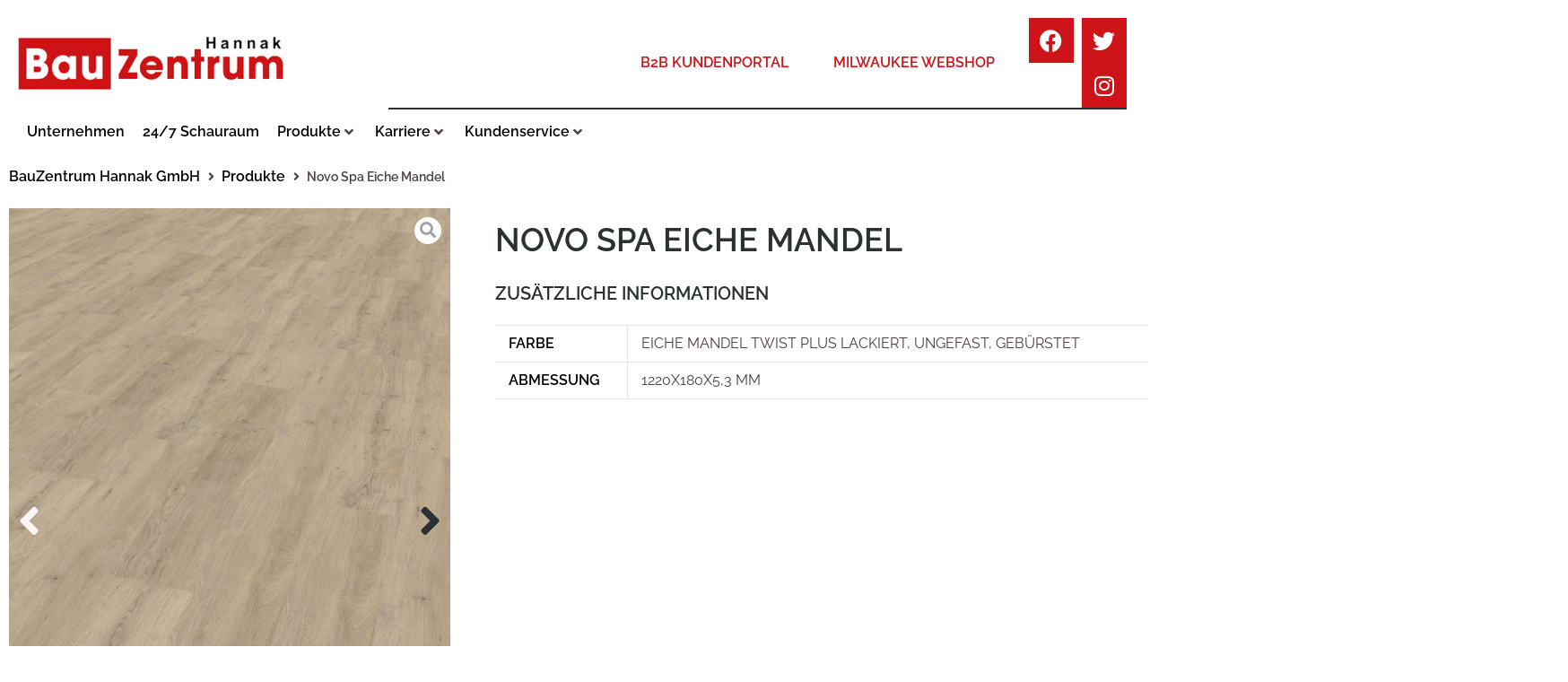

--- FILE ---
content_type: text/html; charset=UTF-8
request_url: https://bauzentrum.at/produkt/novo-spa-eiche-mandel/
body_size: 31370
content:
<!DOCTYPE html>
<html class="html" lang="de">
<head>
	<meta charset="UTF-8">
	<link rel="profile" href="https://gmpg.org/xfn/11">

	<meta name='robots' content='index, follow, max-image-preview:large, max-snippet:-1, max-video-preview:-1' />
	<style>img:is([sizes="auto" i], [sizes^="auto," i]) { contain-intrinsic-size: 3000px 1500px }</style>
	<meta name="viewport" content="width=device-width, initial-scale=1">
	<!-- This site is optimized with the Yoast SEO plugin v25.9 - https://yoast.com/wordpress/plugins/seo/ -->
	<title>Novo Spa Eiche Mandel - Bauzentrum Hannak</title>
	<link rel="canonical" href="https://bauzentrum.at/produkt/novo-spa-eiche-mandel/" />
	<meta property="og:locale" content="de_DE" />
	<meta property="og:type" content="article" />
	<meta property="og:title" content="Novo Spa Eiche Mandel - Bauzentrum Hannak" />
	<meta property="og:url" content="https://bauzentrum.at/produkt/novo-spa-eiche-mandel/" />
	<meta property="og:site_name" content="Bauzentrum Hannak" />
	<meta property="og:image" content="https://bauzentrum.at/wp-content/uploads/2021/03/RS37294_NOVO-SPA_EICHE-MANDEL_FBP_R2003-scaled.jpg" />
	<meta property="og:image:width" content="1811" />
	<meta property="og:image:height" content="2560" />
	<meta property="og:image:type" content="image/jpeg" />
	<meta name="twitter:card" content="summary_large_image" />
	<script type="application/ld+json" class="yoast-schema-graph">{"@context":"https://schema.org","@graph":[{"@type":"WebPage","@id":"https://bauzentrum.at/produkt/novo-spa-eiche-mandel/","url":"https://bauzentrum.at/produkt/novo-spa-eiche-mandel/","name":"Novo Spa Eiche Mandel - Bauzentrum Hannak","isPartOf":{"@id":"https://bauzentrum.at/#website"},"primaryImageOfPage":{"@id":"https://bauzentrum.at/produkt/novo-spa-eiche-mandel/#primaryimage"},"image":{"@id":"https://bauzentrum.at/produkt/novo-spa-eiche-mandel/#primaryimage"},"thumbnailUrl":"https://bauzentrum.at/wp-content/uploads/2021/03/RS37294_NOVO-SPA_EICHE-MANDEL_FBP_R2003-scaled.jpg","datePublished":"2021-03-26T15:28:17+00:00","breadcrumb":{"@id":"https://bauzentrum.at/produkt/novo-spa-eiche-mandel/#breadcrumb"},"inLanguage":"de","potentialAction":[{"@type":"ReadAction","target":["https://bauzentrum.at/produkt/novo-spa-eiche-mandel/"]}]},{"@type":"ImageObject","inLanguage":"de","@id":"https://bauzentrum.at/produkt/novo-spa-eiche-mandel/#primaryimage","url":"https://bauzentrum.at/wp-content/uploads/2021/03/RS37294_NOVO-SPA_EICHE-MANDEL_FBP_R2003-scaled.jpg","contentUrl":"https://bauzentrum.at/wp-content/uploads/2021/03/RS37294_NOVO-SPA_EICHE-MANDEL_FBP_R2003-scaled.jpg","width":1811,"height":2560},{"@type":"BreadcrumbList","@id":"https://bauzentrum.at/produkt/novo-spa-eiche-mandel/#breadcrumb","itemListElement":[{"@type":"ListItem","position":1,"name":"Startseite","item":"https://bauzentrum.at/"},{"@type":"ListItem","position":2,"name":"Shop","item":"https://bauzentrum.at/shop/"},{"@type":"ListItem","position":3,"name":"Novo Spa Eiche Mandel"}]},{"@type":"WebSite","@id":"https://bauzentrum.at/#website","url":"https://bauzentrum.at/","name":"Bauzentrum Hannak","description":"Echt mehr als nur ein Baumarkt","publisher":{"@id":"https://bauzentrum.at/#organization"},"potentialAction":[{"@type":"SearchAction","target":{"@type":"EntryPoint","urlTemplate":"https://bauzentrum.at/?s={search_term_string}"},"query-input":{"@type":"PropertyValueSpecification","valueRequired":true,"valueName":"search_term_string"}}],"inLanguage":"de"},{"@type":"Organization","@id":"https://bauzentrum.at/#organization","name":"Bauzentrum Hannak","url":"https://bauzentrum.at/","logo":{"@type":"ImageObject","inLanguage":"de","@id":"https://bauzentrum.at/#/schema/logo/image/","url":"https://bauzentrum.at/wp-content/uploads/2021/01/logo-bauzentrum.png","contentUrl":"https://bauzentrum.at/wp-content/uploads/2021/01/logo-bauzentrum.png","width":390,"height":78,"caption":"Bauzentrum Hannak"},"image":{"@id":"https://bauzentrum.at/#/schema/logo/image/"}}]}</script>
	<!-- / Yoast SEO plugin. -->


<link rel="alternate" type="application/rss+xml" title="Bauzentrum Hannak &raquo; Feed" href="https://bauzentrum.at/feed/" />
<link rel="alternate" type="application/rss+xml" title="Bauzentrum Hannak &raquo; Kommentar-Feed" href="https://bauzentrum.at/comments/feed/" />
<script>
window._wpemojiSettings = {"baseUrl":"https:\/\/s.w.org\/images\/core\/emoji\/16.0.1\/72x72\/","ext":".png","svgUrl":"https:\/\/s.w.org\/images\/core\/emoji\/16.0.1\/svg\/","svgExt":".svg","source":{"concatemoji":"https:\/\/bauzentrum.at\/wp-includes\/js\/wp-emoji-release.min.js?ver=6.8.3"}};
/*! This file is auto-generated */
!function(s,n){var o,i,e;function c(e){try{var t={supportTests:e,timestamp:(new Date).valueOf()};sessionStorage.setItem(o,JSON.stringify(t))}catch(e){}}function p(e,t,n){e.clearRect(0,0,e.canvas.width,e.canvas.height),e.fillText(t,0,0);var t=new Uint32Array(e.getImageData(0,0,e.canvas.width,e.canvas.height).data),a=(e.clearRect(0,0,e.canvas.width,e.canvas.height),e.fillText(n,0,0),new Uint32Array(e.getImageData(0,0,e.canvas.width,e.canvas.height).data));return t.every(function(e,t){return e===a[t]})}function u(e,t){e.clearRect(0,0,e.canvas.width,e.canvas.height),e.fillText(t,0,0);for(var n=e.getImageData(16,16,1,1),a=0;a<n.data.length;a++)if(0!==n.data[a])return!1;return!0}function f(e,t,n,a){switch(t){case"flag":return n(e,"\ud83c\udff3\ufe0f\u200d\u26a7\ufe0f","\ud83c\udff3\ufe0f\u200b\u26a7\ufe0f")?!1:!n(e,"\ud83c\udde8\ud83c\uddf6","\ud83c\udde8\u200b\ud83c\uddf6")&&!n(e,"\ud83c\udff4\udb40\udc67\udb40\udc62\udb40\udc65\udb40\udc6e\udb40\udc67\udb40\udc7f","\ud83c\udff4\u200b\udb40\udc67\u200b\udb40\udc62\u200b\udb40\udc65\u200b\udb40\udc6e\u200b\udb40\udc67\u200b\udb40\udc7f");case"emoji":return!a(e,"\ud83e\udedf")}return!1}function g(e,t,n,a){var r="undefined"!=typeof WorkerGlobalScope&&self instanceof WorkerGlobalScope?new OffscreenCanvas(300,150):s.createElement("canvas"),o=r.getContext("2d",{willReadFrequently:!0}),i=(o.textBaseline="top",o.font="600 32px Arial",{});return e.forEach(function(e){i[e]=t(o,e,n,a)}),i}function t(e){var t=s.createElement("script");t.src=e,t.defer=!0,s.head.appendChild(t)}"undefined"!=typeof Promise&&(o="wpEmojiSettingsSupports",i=["flag","emoji"],n.supports={everything:!0,everythingExceptFlag:!0},e=new Promise(function(e){s.addEventListener("DOMContentLoaded",e,{once:!0})}),new Promise(function(t){var n=function(){try{var e=JSON.parse(sessionStorage.getItem(o));if("object"==typeof e&&"number"==typeof e.timestamp&&(new Date).valueOf()<e.timestamp+604800&&"object"==typeof e.supportTests)return e.supportTests}catch(e){}return null}();if(!n){if("undefined"!=typeof Worker&&"undefined"!=typeof OffscreenCanvas&&"undefined"!=typeof URL&&URL.createObjectURL&&"undefined"!=typeof Blob)try{var e="postMessage("+g.toString()+"("+[JSON.stringify(i),f.toString(),p.toString(),u.toString()].join(",")+"));",a=new Blob([e],{type:"text/javascript"}),r=new Worker(URL.createObjectURL(a),{name:"wpTestEmojiSupports"});return void(r.onmessage=function(e){c(n=e.data),r.terminate(),t(n)})}catch(e){}c(n=g(i,f,p,u))}t(n)}).then(function(e){for(var t in e)n.supports[t]=e[t],n.supports.everything=n.supports.everything&&n.supports[t],"flag"!==t&&(n.supports.everythingExceptFlag=n.supports.everythingExceptFlag&&n.supports[t]);n.supports.everythingExceptFlag=n.supports.everythingExceptFlag&&!n.supports.flag,n.DOMReady=!1,n.readyCallback=function(){n.DOMReady=!0}}).then(function(){return e}).then(function(){var e;n.supports.everything||(n.readyCallback(),(e=n.source||{}).concatemoji?t(e.concatemoji):e.wpemoji&&e.twemoji&&(t(e.twemoji),t(e.wpemoji)))}))}((window,document),window._wpemojiSettings);
</script>
<style id='wp-emoji-styles-inline-css'>

	img.wp-smiley, img.emoji {
		display: inline !important;
		border: none !important;
		box-shadow: none !important;
		height: 1em !important;
		width: 1em !important;
		margin: 0 0.07em !important;
		vertical-align: -0.1em !important;
		background: none !important;
		padding: 0 !important;
	}
</style>
<link rel='stylesheet' id='wp-block-library-css' href='https://bauzentrum.at/wp-includes/css/dist/block-library/style.min.css?ver=6.8.3' media='all' />
<style id='wp-block-library-theme-inline-css'>
.wp-block-audio :where(figcaption){color:#555;font-size:13px;text-align:center}.is-dark-theme .wp-block-audio :where(figcaption){color:#ffffffa6}.wp-block-audio{margin:0 0 1em}.wp-block-code{border:1px solid #ccc;border-radius:4px;font-family:Menlo,Consolas,monaco,monospace;padding:.8em 1em}.wp-block-embed :where(figcaption){color:#555;font-size:13px;text-align:center}.is-dark-theme .wp-block-embed :where(figcaption){color:#ffffffa6}.wp-block-embed{margin:0 0 1em}.blocks-gallery-caption{color:#555;font-size:13px;text-align:center}.is-dark-theme .blocks-gallery-caption{color:#ffffffa6}:root :where(.wp-block-image figcaption){color:#555;font-size:13px;text-align:center}.is-dark-theme :root :where(.wp-block-image figcaption){color:#ffffffa6}.wp-block-image{margin:0 0 1em}.wp-block-pullquote{border-bottom:4px solid;border-top:4px solid;color:currentColor;margin-bottom:1.75em}.wp-block-pullquote cite,.wp-block-pullquote footer,.wp-block-pullquote__citation{color:currentColor;font-size:.8125em;font-style:normal;text-transform:uppercase}.wp-block-quote{border-left:.25em solid;margin:0 0 1.75em;padding-left:1em}.wp-block-quote cite,.wp-block-quote footer{color:currentColor;font-size:.8125em;font-style:normal;position:relative}.wp-block-quote:where(.has-text-align-right){border-left:none;border-right:.25em solid;padding-left:0;padding-right:1em}.wp-block-quote:where(.has-text-align-center){border:none;padding-left:0}.wp-block-quote.is-large,.wp-block-quote.is-style-large,.wp-block-quote:where(.is-style-plain){border:none}.wp-block-search .wp-block-search__label{font-weight:700}.wp-block-search__button{border:1px solid #ccc;padding:.375em .625em}:where(.wp-block-group.has-background){padding:1.25em 2.375em}.wp-block-separator.has-css-opacity{opacity:.4}.wp-block-separator{border:none;border-bottom:2px solid;margin-left:auto;margin-right:auto}.wp-block-separator.has-alpha-channel-opacity{opacity:1}.wp-block-separator:not(.is-style-wide):not(.is-style-dots){width:100px}.wp-block-separator.has-background:not(.is-style-dots){border-bottom:none;height:1px}.wp-block-separator.has-background:not(.is-style-wide):not(.is-style-dots){height:2px}.wp-block-table{margin:0 0 1em}.wp-block-table td,.wp-block-table th{word-break:normal}.wp-block-table :where(figcaption){color:#555;font-size:13px;text-align:center}.is-dark-theme .wp-block-table :where(figcaption){color:#ffffffa6}.wp-block-video :where(figcaption){color:#555;font-size:13px;text-align:center}.is-dark-theme .wp-block-video :where(figcaption){color:#ffffffa6}.wp-block-video{margin:0 0 1em}:root :where(.wp-block-template-part.has-background){margin-bottom:0;margin-top:0;padding:1.25em 2.375em}
</style>
<style id='classic-theme-styles-inline-css'>
/*! This file is auto-generated */
.wp-block-button__link{color:#fff;background-color:#32373c;border-radius:9999px;box-shadow:none;text-decoration:none;padding:calc(.667em + 2px) calc(1.333em + 2px);font-size:1.125em}.wp-block-file__button{background:#32373c;color:#fff;text-decoration:none}
</style>
<link rel='stylesheet' id='jet-engine-frontend-css' href='https://bauzentrum.at/wp-content/plugins/jet-engine/assets/css/frontend.css?ver=3.7.2' media='all' />
<style id='global-styles-inline-css'>
:root{--wp--preset--aspect-ratio--square: 1;--wp--preset--aspect-ratio--4-3: 4/3;--wp--preset--aspect-ratio--3-4: 3/4;--wp--preset--aspect-ratio--3-2: 3/2;--wp--preset--aspect-ratio--2-3: 2/3;--wp--preset--aspect-ratio--16-9: 16/9;--wp--preset--aspect-ratio--9-16: 9/16;--wp--preset--color--black: #000000;--wp--preset--color--cyan-bluish-gray: #abb8c3;--wp--preset--color--white: #ffffff;--wp--preset--color--pale-pink: #f78da7;--wp--preset--color--vivid-red: #cf2e2e;--wp--preset--color--luminous-vivid-orange: #ff6900;--wp--preset--color--luminous-vivid-amber: #fcb900;--wp--preset--color--light-green-cyan: #7bdcb5;--wp--preset--color--vivid-green-cyan: #00d084;--wp--preset--color--pale-cyan-blue: #8ed1fc;--wp--preset--color--vivid-cyan-blue: #0693e3;--wp--preset--color--vivid-purple: #9b51e0;--wp--preset--gradient--vivid-cyan-blue-to-vivid-purple: linear-gradient(135deg,rgba(6,147,227,1) 0%,rgb(155,81,224) 100%);--wp--preset--gradient--light-green-cyan-to-vivid-green-cyan: linear-gradient(135deg,rgb(122,220,180) 0%,rgb(0,208,130) 100%);--wp--preset--gradient--luminous-vivid-amber-to-luminous-vivid-orange: linear-gradient(135deg,rgba(252,185,0,1) 0%,rgba(255,105,0,1) 100%);--wp--preset--gradient--luminous-vivid-orange-to-vivid-red: linear-gradient(135deg,rgba(255,105,0,1) 0%,rgb(207,46,46) 100%);--wp--preset--gradient--very-light-gray-to-cyan-bluish-gray: linear-gradient(135deg,rgb(238,238,238) 0%,rgb(169,184,195) 100%);--wp--preset--gradient--cool-to-warm-spectrum: linear-gradient(135deg,rgb(74,234,220) 0%,rgb(151,120,209) 20%,rgb(207,42,186) 40%,rgb(238,44,130) 60%,rgb(251,105,98) 80%,rgb(254,248,76) 100%);--wp--preset--gradient--blush-light-purple: linear-gradient(135deg,rgb(255,206,236) 0%,rgb(152,150,240) 100%);--wp--preset--gradient--blush-bordeaux: linear-gradient(135deg,rgb(254,205,165) 0%,rgb(254,45,45) 50%,rgb(107,0,62) 100%);--wp--preset--gradient--luminous-dusk: linear-gradient(135deg,rgb(255,203,112) 0%,rgb(199,81,192) 50%,rgb(65,88,208) 100%);--wp--preset--gradient--pale-ocean: linear-gradient(135deg,rgb(255,245,203) 0%,rgb(182,227,212) 50%,rgb(51,167,181) 100%);--wp--preset--gradient--electric-grass: linear-gradient(135deg,rgb(202,248,128) 0%,rgb(113,206,126) 100%);--wp--preset--gradient--midnight: linear-gradient(135deg,rgb(2,3,129) 0%,rgb(40,116,252) 100%);--wp--preset--font-size--small: 13px;--wp--preset--font-size--medium: 20px;--wp--preset--font-size--large: 36px;--wp--preset--font-size--x-large: 42px;--wp--preset--spacing--20: 0.44rem;--wp--preset--spacing--30: 0.67rem;--wp--preset--spacing--40: 1rem;--wp--preset--spacing--50: 1.5rem;--wp--preset--spacing--60: 2.25rem;--wp--preset--spacing--70: 3.38rem;--wp--preset--spacing--80: 5.06rem;--wp--preset--shadow--natural: 6px 6px 9px rgba(0, 0, 0, 0.2);--wp--preset--shadow--deep: 12px 12px 50px rgba(0, 0, 0, 0.4);--wp--preset--shadow--sharp: 6px 6px 0px rgba(0, 0, 0, 0.2);--wp--preset--shadow--outlined: 6px 6px 0px -3px rgba(255, 255, 255, 1), 6px 6px rgba(0, 0, 0, 1);--wp--preset--shadow--crisp: 6px 6px 0px rgba(0, 0, 0, 1);}:where(.is-layout-flex){gap: 0.5em;}:where(.is-layout-grid){gap: 0.5em;}body .is-layout-flex{display: flex;}.is-layout-flex{flex-wrap: wrap;align-items: center;}.is-layout-flex > :is(*, div){margin: 0;}body .is-layout-grid{display: grid;}.is-layout-grid > :is(*, div){margin: 0;}:where(.wp-block-columns.is-layout-flex){gap: 2em;}:where(.wp-block-columns.is-layout-grid){gap: 2em;}:where(.wp-block-post-template.is-layout-flex){gap: 1.25em;}:where(.wp-block-post-template.is-layout-grid){gap: 1.25em;}.has-black-color{color: var(--wp--preset--color--black) !important;}.has-cyan-bluish-gray-color{color: var(--wp--preset--color--cyan-bluish-gray) !important;}.has-white-color{color: var(--wp--preset--color--white) !important;}.has-pale-pink-color{color: var(--wp--preset--color--pale-pink) !important;}.has-vivid-red-color{color: var(--wp--preset--color--vivid-red) !important;}.has-luminous-vivid-orange-color{color: var(--wp--preset--color--luminous-vivid-orange) !important;}.has-luminous-vivid-amber-color{color: var(--wp--preset--color--luminous-vivid-amber) !important;}.has-light-green-cyan-color{color: var(--wp--preset--color--light-green-cyan) !important;}.has-vivid-green-cyan-color{color: var(--wp--preset--color--vivid-green-cyan) !important;}.has-pale-cyan-blue-color{color: var(--wp--preset--color--pale-cyan-blue) !important;}.has-vivid-cyan-blue-color{color: var(--wp--preset--color--vivid-cyan-blue) !important;}.has-vivid-purple-color{color: var(--wp--preset--color--vivid-purple) !important;}.has-black-background-color{background-color: var(--wp--preset--color--black) !important;}.has-cyan-bluish-gray-background-color{background-color: var(--wp--preset--color--cyan-bluish-gray) !important;}.has-white-background-color{background-color: var(--wp--preset--color--white) !important;}.has-pale-pink-background-color{background-color: var(--wp--preset--color--pale-pink) !important;}.has-vivid-red-background-color{background-color: var(--wp--preset--color--vivid-red) !important;}.has-luminous-vivid-orange-background-color{background-color: var(--wp--preset--color--luminous-vivid-orange) !important;}.has-luminous-vivid-amber-background-color{background-color: var(--wp--preset--color--luminous-vivid-amber) !important;}.has-light-green-cyan-background-color{background-color: var(--wp--preset--color--light-green-cyan) !important;}.has-vivid-green-cyan-background-color{background-color: var(--wp--preset--color--vivid-green-cyan) !important;}.has-pale-cyan-blue-background-color{background-color: var(--wp--preset--color--pale-cyan-blue) !important;}.has-vivid-cyan-blue-background-color{background-color: var(--wp--preset--color--vivid-cyan-blue) !important;}.has-vivid-purple-background-color{background-color: var(--wp--preset--color--vivid-purple) !important;}.has-black-border-color{border-color: var(--wp--preset--color--black) !important;}.has-cyan-bluish-gray-border-color{border-color: var(--wp--preset--color--cyan-bluish-gray) !important;}.has-white-border-color{border-color: var(--wp--preset--color--white) !important;}.has-pale-pink-border-color{border-color: var(--wp--preset--color--pale-pink) !important;}.has-vivid-red-border-color{border-color: var(--wp--preset--color--vivid-red) !important;}.has-luminous-vivid-orange-border-color{border-color: var(--wp--preset--color--luminous-vivid-orange) !important;}.has-luminous-vivid-amber-border-color{border-color: var(--wp--preset--color--luminous-vivid-amber) !important;}.has-light-green-cyan-border-color{border-color: var(--wp--preset--color--light-green-cyan) !important;}.has-vivid-green-cyan-border-color{border-color: var(--wp--preset--color--vivid-green-cyan) !important;}.has-pale-cyan-blue-border-color{border-color: var(--wp--preset--color--pale-cyan-blue) !important;}.has-vivid-cyan-blue-border-color{border-color: var(--wp--preset--color--vivid-cyan-blue) !important;}.has-vivid-purple-border-color{border-color: var(--wp--preset--color--vivid-purple) !important;}.has-vivid-cyan-blue-to-vivid-purple-gradient-background{background: var(--wp--preset--gradient--vivid-cyan-blue-to-vivid-purple) !important;}.has-light-green-cyan-to-vivid-green-cyan-gradient-background{background: var(--wp--preset--gradient--light-green-cyan-to-vivid-green-cyan) !important;}.has-luminous-vivid-amber-to-luminous-vivid-orange-gradient-background{background: var(--wp--preset--gradient--luminous-vivid-amber-to-luminous-vivid-orange) !important;}.has-luminous-vivid-orange-to-vivid-red-gradient-background{background: var(--wp--preset--gradient--luminous-vivid-orange-to-vivid-red) !important;}.has-very-light-gray-to-cyan-bluish-gray-gradient-background{background: var(--wp--preset--gradient--very-light-gray-to-cyan-bluish-gray) !important;}.has-cool-to-warm-spectrum-gradient-background{background: var(--wp--preset--gradient--cool-to-warm-spectrum) !important;}.has-blush-light-purple-gradient-background{background: var(--wp--preset--gradient--blush-light-purple) !important;}.has-blush-bordeaux-gradient-background{background: var(--wp--preset--gradient--blush-bordeaux) !important;}.has-luminous-dusk-gradient-background{background: var(--wp--preset--gradient--luminous-dusk) !important;}.has-pale-ocean-gradient-background{background: var(--wp--preset--gradient--pale-ocean) !important;}.has-electric-grass-gradient-background{background: var(--wp--preset--gradient--electric-grass) !important;}.has-midnight-gradient-background{background: var(--wp--preset--gradient--midnight) !important;}.has-small-font-size{font-size: var(--wp--preset--font-size--small) !important;}.has-medium-font-size{font-size: var(--wp--preset--font-size--medium) !important;}.has-large-font-size{font-size: var(--wp--preset--font-size--large) !important;}.has-x-large-font-size{font-size: var(--wp--preset--font-size--x-large) !important;}
:where(.wp-block-post-template.is-layout-flex){gap: 1.25em;}:where(.wp-block-post-template.is-layout-grid){gap: 1.25em;}
:where(.wp-block-columns.is-layout-flex){gap: 2em;}:where(.wp-block-columns.is-layout-grid){gap: 2em;}
:root :where(.wp-block-pullquote){font-size: 1.5em;line-height: 1.6;}
</style>
<link rel='stylesheet' id='wpa-css-css' href='https://bauzentrum.at/wp-content/plugins/honeypot/includes/css/wpa.css?ver=2.3.02' media='all' />
<link rel='stylesheet' id='photoswipe-css' href='https://bauzentrum.at/wp-content/plugins/woocommerce/assets/css/photoswipe/photoswipe.min.css?ver=10.1.3' media='all' />
<link rel='stylesheet' id='photoswipe-default-skin-css' href='https://bauzentrum.at/wp-content/plugins/woocommerce/assets/css/photoswipe/default-skin/default-skin.min.css?ver=10.1.3' media='all' />
<style id='woocommerce-inline-inline-css'>
.woocommerce form .form-row .required { visibility: visible; }
</style>
<link rel='stylesheet' id='brands-styles-css' href='https://bauzentrum.at/wp-content/plugins/woocommerce/assets/css/brands.css?ver=10.1.3' media='all' />
<link rel='stylesheet' id='oceanwp-style-css' href='https://bauzentrum.at/wp-content/themes/oceanwp/assets/css/style.min.css?ver=1.0' media='all' />
<style id='oceanwp-style-inline-css'>
div.wpforms-container-full .wpforms-form input[type=submit]:hover,
			div.wpforms-container-full .wpforms-form input[type=submit]:focus,
			div.wpforms-container-full .wpforms-form input[type=submit]:active,
			div.wpforms-container-full .wpforms-form button[type=submit]:hover,
			div.wpforms-container-full .wpforms-form button[type=submit]:focus,
			div.wpforms-container-full .wpforms-form button[type=submit]:active,
			div.wpforms-container-full .wpforms-form .wpforms-page-button:hover,
			div.wpforms-container-full .wpforms-form .wpforms-page-button:active,
			div.wpforms-container-full .wpforms-form .wpforms-page-button:focus {
				border: none;
			}
</style>
<link rel='stylesheet' id='child-style-css' href='https://bauzentrum.at/wp-content/themes/oceanwp-child-theme-master/style.css?ver=6.8.3' media='all' />
<link rel='stylesheet' id='oceanwp-woo-mini-cart-css' href='https://bauzentrum.at/wp-content/themes/oceanwp/assets/css/woo/woo-mini-cart.min.css?ver=6.8.3' media='all' />
<link rel='stylesheet' id='font-awesome-css' href='https://bauzentrum.at/wp-content/themes/oceanwp/assets/fonts/fontawesome/css/all.min.css?ver=6.7.2' media='all' />
<link rel='stylesheet' id='simple-line-icons-css' href='https://bauzentrum.at/wp-content/themes/oceanwp/assets/css/third/simple-line-icons.min.css?ver=2.4.0' media='all' />
<link rel='stylesheet' id='jet-menu-public-styles-css' href='https://bauzentrum.at/wp-content/plugins/jet-menu/assets/public/css/public.css?ver=2.4.12' media='all' />
<link rel='stylesheet' id='jet-woo-builder-oceanwp-css' href='https://bauzentrum.at/wp-content/plugins/jet-woo-builder/includes/compatibility/packages/themes/oceanwp/assets/css/style.css?ver=2.1.20.1' media='all' />
<link rel='stylesheet' id='dflip-style-css' href='https://bauzentrum.at/wp-content/plugins/3d-flipbook-dflip-lite/assets/css/dflip.min.css?ver=2.3.75' media='all' />
<link rel='stylesheet' id='elementor-frontend-css' href='https://bauzentrum.at/wp-content/uploads/elementor/css/custom-frontend.min.css?ver=1768475965' media='all' />
<link rel='stylesheet' id='widget-image-css' href='https://bauzentrum.at/wp-content/plugins/elementor/assets/css/widget-image.min.css?ver=3.32.2' media='all' />
<link rel='stylesheet' id='widget-heading-css' href='https://bauzentrum.at/wp-content/plugins/elementor/assets/css/widget-heading.min.css?ver=3.32.2' media='all' />
<link rel='stylesheet' id='e-animation-grow-css' href='https://bauzentrum.at/wp-content/plugins/elementor/assets/lib/animations/styles/e-animation-grow.min.css?ver=3.32.2' media='all' />
<link rel='stylesheet' id='widget-social-icons-css' href='https://bauzentrum.at/wp-content/plugins/elementor/assets/css/widget-social-icons.min.css?ver=3.32.2' media='all' />
<link rel='stylesheet' id='e-apple-webkit-css' href='https://bauzentrum.at/wp-content/uploads/elementor/css/custom-apple-webkit.min.css?ver=1768475965' media='all' />
<link rel='stylesheet' id='e-sticky-css' href='https://bauzentrum.at/wp-content/plugins/elementor-pro/assets/css/modules/sticky.min.css?ver=3.30.0' media='all' />
<link rel='stylesheet' id='mediaelement-css' href='https://bauzentrum.at/wp-includes/js/mediaelement/mediaelementplayer-legacy.min.css?ver=4.2.17' media='all' />
<link rel='stylesheet' id='jet-gallery-frontend-css' href='https://bauzentrum.at/wp-content/plugins/jet-woo-product-gallery/assets/css/frontend.css?ver=2.2.0.1' media='all' />
<link rel='stylesheet' id='jet-gallery-widget-gallery-slider-css' href='https://bauzentrum.at/wp-content/plugins/jet-woo-product-gallery/assets/css/widgets/gallery-slider.css?ver=2.2.0.1' media='all' />
<link rel='stylesheet' id='widget-woocommerce-product-additional-information-css' href='https://bauzentrum.at/wp-content/plugins/elementor-pro/assets/css/widget-woocommerce-product-additional-information.min.css?ver=3.30.0' media='all' />
<link rel='stylesheet' id='e-animation-zoomIn-css' href='https://bauzentrum.at/wp-content/plugins/elementor/assets/lib/animations/styles/zoomIn.min.css?ver=3.32.2' media='all' />
<link rel='stylesheet' id='e-animation-slideInRight-css' href='https://bauzentrum.at/wp-content/plugins/elementor/assets/lib/animations/styles/slideInRight.min.css?ver=3.32.2' media='all' />
<link rel='stylesheet' id='jet-blocks-css' href='https://bauzentrum.at/wp-content/uploads/elementor/css/custom-jet-blocks.css?ver=1.3.19.1' media='all' />
<link rel='stylesheet' id='elementor-icons-css' href='https://bauzentrum.at/wp-content/plugins/elementor/assets/lib/eicons/css/elementor-icons.min.css?ver=5.44.0' media='all' />
<link rel='stylesheet' id='elementor-post-11-css' href='https://bauzentrum.at/wp-content/uploads/elementor/css/post-11.css?ver=1768475965' media='all' />
<link rel='stylesheet' id='dashicons-css' href='https://bauzentrum.at/wp-includes/css/dashicons.min.css?ver=6.8.3' media='all' />
<link rel='stylesheet' id='jet-tabs-frontend-css' href='https://bauzentrum.at/wp-content/plugins/jet-tabs/assets/css/jet-tabs-frontend.css?ver=2.2.9.2' media='all' />
<link rel='stylesheet' id='jet-tricks-frontend-css' href='https://bauzentrum.at/wp-content/plugins/jet-tricks/assets/css/jet-tricks-frontend.css?ver=1.5.5.1' media='all' />
<link rel='stylesheet' id='elementor-post-718-css' href='https://bauzentrum.at/wp-content/uploads/elementor/css/post-718.css?ver=1768475966' media='all' />
<link rel='stylesheet' id='jet-woo-builder-css' href='https://bauzentrum.at/wp-content/plugins/jet-woo-builder/assets/css/frontend.css?ver=2.1.20.1' media='all' />
<style id='jet-woo-builder-inline-css'>
@font-face {
				font-family: "WooCommerce";
				font-weight: normal;
				font-style: normal;
				src: url("https://bauzentrum.at/wp-content/plugins/woocommerce/assets/fonts/WooCommerce.eot");
				src: url("https://bauzentrum.at/wp-content/plugins/woocommerce/assets/fonts/WooCommerce.eot?#iefix") format("embedded-opentype"),
					 url("https://bauzentrum.at/wp-content/plugins/woocommerce/assets/fonts/WooCommerce.woff") format("woff"),
					 url("https://bauzentrum.at/wp-content/plugins/woocommerce/assets/fonts/WooCommerce.ttf") format("truetype"),
					 url("https://bauzentrum.at/wp-content/plugins/woocommerce/assets/fonts/WooCommerce.svg#WooCommerce") format("svg");
			}
</style>
<link rel='stylesheet' id='elementor-icons-shared-0-css' href='https://bauzentrum.at/wp-content/plugins/elementor/assets/lib/font-awesome/css/fontawesome.min.css?ver=5.15.3' media='all' />
<link rel='stylesheet' id='elementor-icons-fa-solid-css' href='https://bauzentrum.at/wp-content/plugins/elementor/assets/lib/font-awesome/css/solid.min.css?ver=5.15.3' media='all' />
<link rel='stylesheet' id='swiper-css' href='https://bauzentrum.at/wp-content/plugins/elementor/assets/lib/swiper/v8/css/swiper.min.css?ver=8.4.5' media='all' />
<link rel='stylesheet' id='e-swiper-css' href='https://bauzentrum.at/wp-content/plugins/elementor/assets/css/conditionals/e-swiper.min.css?ver=3.32.2' media='all' />
<link rel='stylesheet' id='jet-woo-builder-frontend-font-css' href='https://bauzentrum.at/wp-content/plugins/jet-woo-builder/assets/css/lib/jetwoobuilder-frontend-font/css/jetwoobuilder-frontend-font.css?ver=2.1.20.1' media='all' />
<link rel='stylesheet' id='elementor-post-264-css' href='https://bauzentrum.at/wp-content/uploads/elementor/css/post-264.css?ver=1768475966' media='all' />
<link rel='stylesheet' id='elementor-post-2312-css' href='https://bauzentrum.at/wp-content/uploads/elementor/css/post-2312.css?ver=1768476276' media='all' />
<style id='hide_field_class_style-inline-css'>
.cfef-hidden, .cfef-hidden-step-field {
			display: none !important;
	}
</style>
<link rel='stylesheet' id='oceanwp-woocommerce-css' href='https://bauzentrum.at/wp-content/themes/oceanwp/assets/css/woo/woocommerce.min.css?ver=6.8.3' media='all' />
<link rel='stylesheet' id='oceanwp-woo-star-font-css' href='https://bauzentrum.at/wp-content/themes/oceanwp/assets/css/woo/woo-star-font.min.css?ver=6.8.3' media='all' />
<link rel='stylesheet' id='jet-menu-oceanwp-css' href='https://bauzentrum.at/wp-content/plugins/jet-menu/integration/themes/oceanwp/assets/css/style.css?ver=2.4.12' media='all' />
<link rel='stylesheet' id='oe-widgets-style-css' href='https://bauzentrum.at/wp-content/plugins/ocean-extra/assets/css/widgets.css?ver=6.8.3' media='all' />
<link rel='stylesheet' id='ecs-styles-css' href='https://bauzentrum.at/wp-content/plugins/ele-custom-skin/assets/css/ecs-style.css?ver=3.1.9' media='all' />
<link rel='stylesheet' id='elementor-post-3817-css' href='https://bauzentrum.at/wp-content/uploads/elementor/css/post-3817.css?ver=1616089944' media='all' />
<link rel='stylesheet' id='elementor-icons-fa-brands-css' href='https://bauzentrum.at/wp-content/plugins/elementor/assets/lib/font-awesome/css/brands.min.css?ver=5.15.3' media='all' />
<script src="https://bauzentrum.at/wp-includes/js/jquery/jquery.min.js?ver=3.7.1" id="jquery-core-js"></script>
<script src="https://bauzentrum.at/wp-includes/js/jquery/jquery-migrate.min.js?ver=3.4.1" id="jquery-migrate-js"></script>
<script src="https://bauzentrum.at/wp-content/plugins/woocommerce/assets/js/jquery-blockui/jquery.blockUI.min.js?ver=2.7.0-wc.10.1.3" id="jquery-blockui-js" defer data-wp-strategy="defer"></script>
<script id="wc-add-to-cart-js-extra">
var wc_add_to_cart_params = {"ajax_url":"\/wp-admin\/admin-ajax.php","wc_ajax_url":"\/?wc-ajax=%%endpoint%%","i18n_view_cart":"Warenkorb anzeigen","cart_url":"https:\/\/bauzentrum.at\/warenkorb\/","is_cart":"","cart_redirect_after_add":"no"};
</script>
<script src="https://bauzentrum.at/wp-content/plugins/woocommerce/assets/js/frontend/add-to-cart.min.js?ver=10.1.3" id="wc-add-to-cart-js" defer data-wp-strategy="defer"></script>
<script src="https://bauzentrum.at/wp-content/plugins/woocommerce/assets/js/zoom/jquery.zoom.min.js?ver=1.7.21-wc.10.1.3" id="zoom-js" defer data-wp-strategy="defer"></script>
<script src="https://bauzentrum.at/wp-content/plugins/woocommerce/assets/js/flexslider/jquery.flexslider.min.js?ver=2.7.2-wc.10.1.3" id="flexslider-js" defer data-wp-strategy="defer"></script>
<script src="https://bauzentrum.at/wp-content/plugins/woocommerce/assets/js/photoswipe/photoswipe.min.js?ver=4.1.1-wc.10.1.3" id="photoswipe-js" defer data-wp-strategy="defer"></script>
<script src="https://bauzentrum.at/wp-content/plugins/woocommerce/assets/js/photoswipe/photoswipe-ui-default.min.js?ver=4.1.1-wc.10.1.3" id="photoswipe-ui-default-js" defer data-wp-strategy="defer"></script>
<script id="wc-single-product-js-extra">
var wc_single_product_params = {"i18n_required_rating_text":"Bitte w\u00e4hle eine Bewertung","i18n_rating_options":["1 von 5\u00a0Sternen","2 von 5\u00a0Sternen","3 von 5\u00a0Sternen","4 von 5\u00a0Sternen","5 von 5\u00a0Sternen"],"i18n_product_gallery_trigger_text":"Bildergalerie im Vollbildmodus anzeigen","review_rating_required":"yes","flexslider":{"rtl":false,"animation":"slide","smoothHeight":true,"directionNav":false,"controlNav":"thumbnails","slideshow":false,"animationSpeed":500,"animationLoop":false,"allowOneSlide":false},"zoom_enabled":"1","zoom_options":[],"photoswipe_enabled":"1","photoswipe_options":{"shareEl":false,"closeOnScroll":false,"history":false,"hideAnimationDuration":0,"showAnimationDuration":0},"flexslider_enabled":"1"};
</script>
<script src="https://bauzentrum.at/wp-content/plugins/woocommerce/assets/js/frontend/single-product.min.js?ver=10.1.3" id="wc-single-product-js" defer data-wp-strategy="defer"></script>
<script src="https://bauzentrum.at/wp-content/plugins/woocommerce/assets/js/js-cookie/js.cookie.min.js?ver=2.1.4-wc.10.1.3" id="js-cookie-js" defer data-wp-strategy="defer"></script>
<script id="woocommerce-js-extra">
var woocommerce_params = {"ajax_url":"\/wp-admin\/admin-ajax.php","wc_ajax_url":"\/?wc-ajax=%%endpoint%%","i18n_password_show":"Passwort anzeigen","i18n_password_hide":"Passwort verbergen"};
</script>
<script src="https://bauzentrum.at/wp-content/plugins/woocommerce/assets/js/frontend/woocommerce.min.js?ver=10.1.3" id="woocommerce-js" defer data-wp-strategy="defer"></script>
<script id="ecs_ajax_load-js-extra">
var ecs_ajax_params = {"ajaxurl":"https:\/\/bauzentrum.at\/wp-admin\/admin-ajax.php","posts":"{\"page\":0,\"product\":\"novo-spa-eiche-mandel\",\"post_type\":\"product\",\"name\":\"novo-spa-eiche-mandel\",\"error\":\"\",\"m\":\"\",\"p\":0,\"post_parent\":\"\",\"subpost\":\"\",\"subpost_id\":\"\",\"attachment\":\"\",\"attachment_id\":0,\"pagename\":\"\",\"page_id\":0,\"second\":\"\",\"minute\":\"\",\"hour\":\"\",\"day\":0,\"monthnum\":0,\"year\":0,\"w\":0,\"category_name\":\"\",\"tag\":\"\",\"cat\":\"\",\"tag_id\":\"\",\"author\":\"\",\"author_name\":\"\",\"feed\":\"\",\"tb\":\"\",\"paged\":0,\"meta_key\":\"\",\"meta_value\":\"\",\"preview\":\"\",\"s\":\"\",\"sentence\":\"\",\"title\":\"\",\"fields\":\"all\",\"menu_order\":\"\",\"embed\":\"\",\"category__in\":[],\"category__not_in\":[],\"category__and\":[],\"post__in\":[],\"post__not_in\":[],\"post_name__in\":[],\"tag__in\":[],\"tag__not_in\":[],\"tag__and\":[],\"tag_slug__in\":[],\"tag_slug__and\":[],\"post_parent__in\":[],\"post_parent__not_in\":[],\"author__in\":[],\"author__not_in\":[],\"search_columns\":[],\"ignore_sticky_posts\":false,\"suppress_filters\":false,\"cache_results\":true,\"update_post_term_cache\":true,\"update_menu_item_cache\":false,\"lazy_load_term_meta\":true,\"update_post_meta_cache\":true,\"posts_per_page\":10,\"nopaging\":false,\"comments_per_page\":\"50\",\"no_found_rows\":false,\"order\":\"DESC\"}"};
</script>
<script src="https://bauzentrum.at/wp-content/plugins/ele-custom-skin/assets/js/ecs_ajax_pagination.js?ver=3.1.9" id="ecs_ajax_load-js"></script>
<script id="wc-cart-fragments-js-extra">
var wc_cart_fragments_params = {"ajax_url":"\/wp-admin\/admin-ajax.php","wc_ajax_url":"\/?wc-ajax=%%endpoint%%","cart_hash_key":"wc_cart_hash_d2145e6671dff1b69bcd4ebb2f66aa4c","fragment_name":"wc_fragments_d2145e6671dff1b69bcd4ebb2f66aa4c","request_timeout":"5000"};
</script>
<script src="https://bauzentrum.at/wp-content/plugins/woocommerce/assets/js/frontend/cart-fragments.min.js?ver=10.1.3" id="wc-cart-fragments-js" defer data-wp-strategy="defer"></script>
<script src="https://bauzentrum.at/wp-content/plugins/ele-custom-skin/assets/js/ecs.js?ver=3.1.9" id="ecs-script-js"></script>
<link rel="https://api.w.org/" href="https://bauzentrum.at/wp-json/" /><link rel="alternate" title="JSON" type="application/json" href="https://bauzentrum.at/wp-json/wp/v2/product/6119" /><link rel="EditURI" type="application/rsd+xml" title="RSD" href="https://bauzentrum.at/xmlrpc.php?rsd" />
<meta name="generator" content="WordPress 6.8.3" />
<meta name="generator" content="WooCommerce 10.1.3" />
<link rel='shortlink' href='https://bauzentrum.at/?p=6119' />
<link rel="alternate" title="oEmbed (JSON)" type="application/json+oembed" href="https://bauzentrum.at/wp-json/oembed/1.0/embed?url=https%3A%2F%2Fbauzentrum.at%2Fprodukt%2Fnovo-spa-eiche-mandel%2F" />
<link rel="alternate" title="oEmbed (XML)" type="text/xml+oembed" href="https://bauzentrum.at/wp-json/oembed/1.0/embed?url=https%3A%2F%2Fbauzentrum.at%2Fprodukt%2Fnovo-spa-eiche-mandel%2F&#038;format=xml" />
	<noscript><style>.woocommerce-product-gallery{ opacity: 1 !important; }</style></noscript>
	<meta name="generator" content="Elementor 3.32.2; features: additional_custom_breakpoints; settings: css_print_method-external, google_font-enabled, font_display-auto">
			<style>
				.e-con.e-parent:nth-of-type(n+4):not(.e-lazyloaded):not(.e-no-lazyload),
				.e-con.e-parent:nth-of-type(n+4):not(.e-lazyloaded):not(.e-no-lazyload) * {
					background-image: none !important;
				}
				@media screen and (max-height: 1024px) {
					.e-con.e-parent:nth-of-type(n+3):not(.e-lazyloaded):not(.e-no-lazyload),
					.e-con.e-parent:nth-of-type(n+3):not(.e-lazyloaded):not(.e-no-lazyload) * {
						background-image: none !important;
					}
				}
				@media screen and (max-height: 640px) {
					.e-con.e-parent:nth-of-type(n+2):not(.e-lazyloaded):not(.e-no-lazyload),
					.e-con.e-parent:nth-of-type(n+2):not(.e-lazyloaded):not(.e-no-lazyload) * {
						background-image: none !important;
					}
				}
			</style>
			<noscript><style>.lazyload[data-src]{display:none !important;}</style></noscript><style>.lazyload{background-image:none !important;}.lazyload:before{background-image:none !important;}</style><link rel="icon" href="https://bauzentrum.at/wp-content/uploads/2021/01/BZ_quadratisch-100x100.jpg" sizes="32x32" />
<link rel="icon" href="https://bauzentrum.at/wp-content/uploads/2021/01/BZ_quadratisch-300x300.jpg" sizes="192x192" />
<link rel="apple-touch-icon" href="https://bauzentrum.at/wp-content/uploads/2021/01/BZ_quadratisch-300x300.jpg" />
<meta name="msapplication-TileImage" content="https://bauzentrum.at/wp-content/uploads/2021/01/BZ_quadratisch-300x300.jpg" />
		<style id="wp-custom-css">
			/* Generell *//* Checkbox erscheinung */input[type="checkbox"]{-webkit-appearance:checkbox}input[type="checkbox"]:before{background:white !important;border:1px solid darkgrey;border-radius:2px !important}/* Footer */.footer-links a{color:white !important}.footer-links a:hover{color:#ce1418 !important}/* Header */.header-links a{color:black !important}.header-links a:hover{color:#ce1418 !important}/* Produkte */.disabled-link{cursor:default;pointer-events:none;text-decoration:none;color:grey}		</style>
		<!-- OceanWP CSS -->
<style type="text/css">
/* Colors */.woocommerce-MyAccount-navigation ul li a:before,.woocommerce-checkout .woocommerce-info a,.woocommerce-checkout #payment ul.payment_methods .wc_payment_method>input[type=radio]:first-child:checked+label:before,.woocommerce-checkout #payment .payment_method_paypal .about_paypal,.woocommerce ul.products li.product li.category a:hover,.woocommerce ul.products li.product .button:hover,.woocommerce ul.products li.product .product-inner .added_to_cart:hover,.product_meta .posted_in a:hover,.product_meta .tagged_as a:hover,.woocommerce div.product .woocommerce-tabs ul.tabs li a:hover,.woocommerce div.product .woocommerce-tabs ul.tabs li.active a,.woocommerce .oceanwp-grid-list a.active,.woocommerce .oceanwp-grid-list a:hover,.woocommerce .oceanwp-off-canvas-filter:hover,.widget_shopping_cart ul.cart_list li .owp-grid-wrap .owp-grid a.remove:hover,.widget_product_categories li a:hover ~ .count,.widget_layered_nav li a:hover ~ .count,.woocommerce ul.products li.product:not(.product-category) .woo-entry-buttons li a:hover,a:hover,a.light:hover,.theme-heading .text::before,.theme-heading .text::after,#top-bar-content >a:hover,#top-bar-social li.oceanwp-email a:hover,#site-navigation-wrap .dropdown-menu >li >a:hover,#site-header.medium-header #medium-searchform button:hover,.oceanwp-mobile-menu-icon a:hover,.blog-entry.post .blog-entry-header .entry-title a:hover,.blog-entry.post .blog-entry-readmore a:hover,.blog-entry.thumbnail-entry .blog-entry-category a,ul.meta li a:hover,.dropcap,.single nav.post-navigation .nav-links .title,body .related-post-title a:hover,body #wp-calendar caption,body .contact-info-widget.default i,body .contact-info-widget.big-icons i,body .custom-links-widget .oceanwp-custom-links li a:hover,body .custom-links-widget .oceanwp-custom-links li a:hover:before,body .posts-thumbnails-widget li a:hover,body .social-widget li.oceanwp-email a:hover,.comment-author .comment-meta .comment-reply-link,#respond #cancel-comment-reply-link:hover,#footer-widgets .footer-box a:hover,#footer-bottom a:hover,#footer-bottom #footer-bottom-menu a:hover,.sidr a:hover,.sidr-class-dropdown-toggle:hover,.sidr-class-menu-item-has-children.active >a,.sidr-class-menu-item-has-children.active >a >.sidr-class-dropdown-toggle,input[type=checkbox]:checked:before{color:#ce1418}.woocommerce .oceanwp-grid-list a.active .owp-icon use,.woocommerce .oceanwp-grid-list a:hover .owp-icon use,.single nav.post-navigation .nav-links .title .owp-icon use,.blog-entry.post .blog-entry-readmore a:hover .owp-icon use,body .contact-info-widget.default .owp-icon use,body .contact-info-widget.big-icons .owp-icon use{stroke:#ce1418}.woocommerce div.product div.images .open-image,.wcmenucart-details.count,.woocommerce-message a,.woocommerce-error a,.woocommerce-info a,.woocommerce .widget_price_filter .ui-slider .ui-slider-handle,.woocommerce .widget_price_filter .ui-slider .ui-slider-range,.owp-product-nav li a.owp-nav-link:hover,.woocommerce div.product.owp-tabs-layout-vertical .woocommerce-tabs ul.tabs li a:after,.woocommerce .widget_product_categories li.current-cat >a ~ .count,.woocommerce .widget_product_categories li.current-cat >a:before,.woocommerce .widget_layered_nav li.chosen a ~ .count,.woocommerce .widget_layered_nav li.chosen a:before,#owp-checkout-timeline .active .timeline-wrapper,.bag-style:hover .wcmenucart-cart-icon .wcmenucart-count,.show-cart .wcmenucart-cart-icon .wcmenucart-count,.woocommerce ul.products li.product:not(.product-category) .image-wrap .button,input[type="button"],input[type="reset"],input[type="submit"],button[type="submit"],.button,#site-navigation-wrap .dropdown-menu >li.btn >a >span,.thumbnail:hover i,.thumbnail:hover .link-post-svg-icon,.post-quote-content,.omw-modal .omw-close-modal,body .contact-info-widget.big-icons li:hover i,body .contact-info-widget.big-icons li:hover .owp-icon,body div.wpforms-container-full .wpforms-form input[type=submit],body div.wpforms-container-full .wpforms-form button[type=submit],body div.wpforms-container-full .wpforms-form .wpforms-page-button,.woocommerce-cart .wp-element-button,.woocommerce-checkout .wp-element-button,.wp-block-button__link{background-color:#ce1418}.current-shop-items-dropdown{border-top-color:#ce1418}.woocommerce div.product .woocommerce-tabs ul.tabs li.active a{border-bottom-color:#ce1418}.wcmenucart-details.count:before{border-color:#ce1418}.woocommerce ul.products li.product .button:hover{border-color:#ce1418}.woocommerce ul.products li.product .product-inner .added_to_cart:hover{border-color:#ce1418}.woocommerce div.product .woocommerce-tabs ul.tabs li.active a{border-color:#ce1418}.woocommerce .oceanwp-grid-list a.active{border-color:#ce1418}.woocommerce .oceanwp-grid-list a:hover{border-color:#ce1418}.woocommerce .oceanwp-off-canvas-filter:hover{border-color:#ce1418}.owp-product-nav li a.owp-nav-link:hover{border-color:#ce1418}.widget_shopping_cart_content .buttons .button:first-child:hover{border-color:#ce1418}.widget_shopping_cart ul.cart_list li .owp-grid-wrap .owp-grid a.remove:hover{border-color:#ce1418}.widget_product_categories li a:hover ~ .count{border-color:#ce1418}.woocommerce .widget_product_categories li.current-cat >a ~ .count{border-color:#ce1418}.woocommerce .widget_product_categories li.current-cat >a:before{border-color:#ce1418}.widget_layered_nav li a:hover ~ .count{border-color:#ce1418}.woocommerce .widget_layered_nav li.chosen a ~ .count{border-color:#ce1418}.woocommerce .widget_layered_nav li.chosen a:before{border-color:#ce1418}#owp-checkout-timeline.arrow .active .timeline-wrapper:before{border-top-color:#ce1418;border-bottom-color:#ce1418}#owp-checkout-timeline.arrow .active .timeline-wrapper:after{border-left-color:#ce1418;border-right-color:#ce1418}.bag-style:hover .wcmenucart-cart-icon .wcmenucart-count{border-color:#ce1418}.bag-style:hover .wcmenucart-cart-icon .wcmenucart-count:after{border-color:#ce1418}.show-cart .wcmenucart-cart-icon .wcmenucart-count{border-color:#ce1418}.show-cart .wcmenucart-cart-icon .wcmenucart-count:after{border-color:#ce1418}.woocommerce ul.products li.product:not(.product-category) .woo-product-gallery .active a{border-color:#ce1418}.woocommerce ul.products li.product:not(.product-category) .woo-product-gallery a:hover{border-color:#ce1418}.widget-title{border-color:#ce1418}blockquote{border-color:#ce1418}.wp-block-quote{border-color:#ce1418}#searchform-dropdown{border-color:#ce1418}.dropdown-menu .sub-menu{border-color:#ce1418}.blog-entry.large-entry .blog-entry-readmore a:hover{border-color:#ce1418}.oceanwp-newsletter-form-wrap input[type="email"]:focus{border-color:#ce1418}.social-widget li.oceanwp-email a:hover{border-color:#ce1418}#respond #cancel-comment-reply-link:hover{border-color:#ce1418}body .contact-info-widget.big-icons li:hover i{border-color:#ce1418}body .contact-info-widget.big-icons li:hover .owp-icon{border-color:#ce1418}#footer-widgets .oceanwp-newsletter-form-wrap input[type="email"]:focus{border-color:#ce1418}.woocommerce div.product div.images .open-image:hover,.woocommerce-error a:hover,.woocommerce-info a:hover,.woocommerce-message a:hover,.woocommerce-message a:focus,.woocommerce .button:focus,.woocommerce ul.products li.product:not(.product-category) .image-wrap .button:hover,input[type="button"]:hover,input[type="reset"]:hover,input[type="submit"]:hover,button[type="submit"]:hover,input[type="button"]:focus,input[type="reset"]:focus,input[type="submit"]:focus,button[type="submit"]:focus,.button:hover,.button:focus,#site-navigation-wrap .dropdown-menu >li.btn >a:hover >span,.post-quote-author,.omw-modal .omw-close-modal:hover,body div.wpforms-container-full .wpforms-form input[type=submit]:hover,body div.wpforms-container-full .wpforms-form button[type=submit]:hover,body div.wpforms-container-full .wpforms-form .wpforms-page-button:hover,.woocommerce-cart .wp-element-button:hover,.woocommerce-checkout .wp-element-button:hover,.wp-block-button__link:hover{background-color:#707070}.woocommerce table.shop_table,.woocommerce table.shop_table td,.woocommerce-cart .cart-collaterals .cart_totals tr td,.woocommerce-cart .cart-collaterals .cart_totals tr th,.woocommerce table.shop_table tth,.woocommerce table.shop_table tfoot td,.woocommerce table.shop_table tfoot th,.woocommerce .order_details,.woocommerce .shop_table.order_details tfoot th,.woocommerce .shop_table.customer_details th,.woocommerce .cart-collaterals .cross-sells,.woocommerce-page .cart-collaterals .cross-sells,.woocommerce .cart-collaterals .cart_totals,.woocommerce-page .cart-collaterals .cart_totals,.woocommerce .cart-collaterals h2,.woocommerce .cart-collaterals h2,.woocommerce .cart-collaterals h2,.woocommerce-cart .cart-collaterals .cart_totals .order-total th,.woocommerce-cart .cart-collaterals .cart_totals .order-total td,.woocommerce ul.order_details,.woocommerce .shop_table.order_details tfoot th,.woocommerce .shop_table.customer_details th,.woocommerce .woocommerce-checkout #customer_details h3,.woocommerce .woocommerce-checkout h3#order_review_heading,.woocommerce-checkout #payment ul.payment_methods,.woocommerce-checkout form.login,.woocommerce-checkout form.checkout_coupon,.woocommerce-checkout-review-order-table tfoot th,.woocommerce-checkout #payment,.woocommerce ul.order_details,.woocommerce #customer_login >div,.woocommerce .col-1.address,.woocommerce .col-2.address,.woocommerce-checkout .woocommerce-info,.woocommerce div.product form.cart,.product_meta,.woocommerce div.product .woocommerce-tabs ul.tabs,.woocommerce #reviews #comments ol.commentlist li .comment_container,p.stars span a,.woocommerce ul.product_list_widget li,.woocommerce .widget_shopping_cart .cart_list li,.woocommerce.widget_shopping_cart .cart_list li,.woocommerce ul.product_list_widget li:first-child,.woocommerce .widget_shopping_cart .cart_list li:first-child,.woocommerce.widget_shopping_cart .cart_list li:first-child,.widget_product_categories li a,.woocommerce .oceanwp-toolbar,.woocommerce .products.list .product,table th,table td,hr,.content-area,body.content-left-sidebar #content-wrap .content-area,.content-left-sidebar .content-area,#top-bar-wrap,#site-header,#site-header.top-header #search-toggle,.dropdown-menu ul li,.centered-minimal-page-header,.blog-entry.post,.blog-entry.grid-entry .blog-entry-inner,.blog-entry.thumbnail-entry .blog-entry-bottom,.single-post .entry-title,.single .entry-share-wrap .entry-share,.single .entry-share,.single .entry-share ul li a,.single nav.post-navigation,.single nav.post-navigation .nav-links .nav-previous,#author-bio,#author-bio .author-bio-avatar,#author-bio .author-bio-social li a,#related-posts,#comments,.comment-body,#respond #cancel-comment-reply-link,#blog-entries .type-page,.page-numbers a,.page-numbers span:not(.elementor-screen-only),.page-links span,body #wp-calendar caption,body #wp-calendar th,body #wp-calendar tbody,body .contact-info-widget.default i,body .contact-info-widget.big-icons i,body .contact-info-widget.big-icons .owp-icon,body .contact-info-widget.default .owp-icon,body .posts-thumbnails-widget li,body .tagcloud a{border-color:#707070}a{color:#000000}a .owp-icon use{stroke:#000000}a:hover{color:#ce1418}a:hover .owp-icon use{stroke:#ce1418}.boxed-layout{background-color:#dddddd}body .theme-button,body input[type="submit"],body button[type="submit"],body button,body .button,body div.wpforms-container-full .wpforms-form input[type=submit],body div.wpforms-container-full .wpforms-form button[type=submit],body div.wpforms-container-full .wpforms-form .wpforms-page-button,.woocommerce-cart .wp-element-button,.woocommerce-checkout .wp-element-button,.wp-block-button__link{background-color:#ce1418}body .theme-button:hover,body input[type="submit"]:hover,body button[type="submit"]:hover,body button:hover,body .button:hover,body div.wpforms-container-full .wpforms-form input[type=submit]:hover,body div.wpforms-container-full .wpforms-form input[type=submit]:active,body div.wpforms-container-full .wpforms-form button[type=submit]:hover,body div.wpforms-container-full .wpforms-form button[type=submit]:active,body div.wpforms-container-full .wpforms-form .wpforms-page-button:hover,body div.wpforms-container-full .wpforms-form .wpforms-page-button:active,.woocommerce-cart .wp-element-button:hover,.woocommerce-checkout .wp-element-button:hover,.wp-block-button__link:hover{background-color:#ce0003}body .theme-button,body input[type="submit"],body button[type="submit"],body button,body .button,body div.wpforms-container-full .wpforms-form input[type=submit],body div.wpforms-container-full .wpforms-form button[type=submit],body div.wpforms-container-full .wpforms-form .wpforms-page-button,.woocommerce-cart .wp-element-button,.woocommerce-checkout .wp-element-button,.wp-block-button__link{border-color:#ffffff}body .theme-button:hover,body input[type="submit"]:hover,body button[type="submit"]:hover,body button:hover,body .button:hover,body div.wpforms-container-full .wpforms-form input[type=submit]:hover,body div.wpforms-container-full .wpforms-form input[type=submit]:active,body div.wpforms-container-full .wpforms-form button[type=submit]:hover,body div.wpforms-container-full .wpforms-form button[type=submit]:active,body div.wpforms-container-full .wpforms-form .wpforms-page-button:hover,body div.wpforms-container-full .wpforms-form .wpforms-page-button:active,.woocommerce-cart .wp-element-button:hover,.woocommerce-checkout .wp-element-button:hover,.wp-block-button__link:hover{border-color:#ffffff}label,body div.wpforms-container-full .wpforms-form .wpforms-field-label{color:#707070}.site-breadcrumbs a,.background-image-page-header .site-breadcrumbs a{color:#707070}.site-breadcrumbs a .owp-icon use,.background-image-page-header .site-breadcrumbs a .owp-icon use{stroke:#707070}.site-breadcrumbs a:hover,.background-image-page-header .site-breadcrumbs a:hover{color:#ce1418}.site-breadcrumbs a:hover .owp-icon use,.background-image-page-header .site-breadcrumbs a:hover .owp-icon use{stroke:#ce1418}body{color:#4d4141}h1,h2,h3,h4,h5,h6,.theme-heading,.widget-title,.oceanwp-widget-recent-posts-title,.comment-reply-title,.entry-title,.sidebar-box .widget-title{color:#000000}h1{color:#0a0a0a}h2{color:#000000}h3{color:#000000}/* OceanWP Style Settings CSS */.container{width:1600px}.boxed-layout #wrap,.boxed-layout .parallax-footer,.boxed-layout .owp-floating-bar{width:1600px}.theme-button,input[type="submit"],button[type="submit"],button,.button,body div.wpforms-container-full .wpforms-form input[type=submit],body div.wpforms-container-full .wpforms-form button[type=submit],body div.wpforms-container-full .wpforms-form .wpforms-page-button{border-style:solid}.theme-button,input[type="submit"],button[type="submit"],button,.button,body div.wpforms-container-full .wpforms-form input[type=submit],body div.wpforms-container-full .wpforms-form button[type=submit],body div.wpforms-container-full .wpforms-form .wpforms-page-button{border-width:1px}form input[type="text"],form input[type="password"],form input[type="email"],form input[type="url"],form input[type="date"],form input[type="month"],form input[type="time"],form input[type="datetime"],form input[type="datetime-local"],form input[type="week"],form input[type="number"],form input[type="search"],form input[type="tel"],form input[type="color"],form select,form textarea,.woocommerce .woocommerce-checkout .select2-container--default .select2-selection--single{border-style:solid}body div.wpforms-container-full .wpforms-form input[type=date],body div.wpforms-container-full .wpforms-form input[type=datetime],body div.wpforms-container-full .wpforms-form input[type=datetime-local],body div.wpforms-container-full .wpforms-form input[type=email],body div.wpforms-container-full .wpforms-form input[type=month],body div.wpforms-container-full .wpforms-form input[type=number],body div.wpforms-container-full .wpforms-form input[type=password],body div.wpforms-container-full .wpforms-form input[type=range],body div.wpforms-container-full .wpforms-form input[type=search],body div.wpforms-container-full .wpforms-form input[type=tel],body div.wpforms-container-full .wpforms-form input[type=text],body div.wpforms-container-full .wpforms-form input[type=time],body div.wpforms-container-full .wpforms-form input[type=url],body div.wpforms-container-full .wpforms-form input[type=week],body div.wpforms-container-full .wpforms-form select,body div.wpforms-container-full .wpforms-form textarea{border-style:solid}form input[type="text"],form input[type="password"],form input[type="email"],form input[type="url"],form input[type="date"],form input[type="month"],form input[type="time"],form input[type="datetime"],form input[type="datetime-local"],form input[type="week"],form input[type="number"],form input[type="search"],form input[type="tel"],form input[type="color"],form select,form textarea{border-radius:3px}body div.wpforms-container-full .wpforms-form input[type=date],body div.wpforms-container-full .wpforms-form input[type=datetime],body div.wpforms-container-full .wpforms-form input[type=datetime-local],body div.wpforms-container-full .wpforms-form input[type=email],body div.wpforms-container-full .wpforms-form input[type=month],body div.wpforms-container-full .wpforms-form input[type=number],body div.wpforms-container-full .wpforms-form input[type=password],body div.wpforms-container-full .wpforms-form input[type=range],body div.wpforms-container-full .wpforms-form input[type=search],body div.wpforms-container-full .wpforms-form input[type=tel],body div.wpforms-container-full .wpforms-form input[type=text],body div.wpforms-container-full .wpforms-form input[type=time],body div.wpforms-container-full .wpforms-form input[type=url],body div.wpforms-container-full .wpforms-form input[type=week],body div.wpforms-container-full .wpforms-form select,body div.wpforms-container-full .wpforms-form textarea{border-radius:3px}#scroll-top{width:60px;height:60px;line-height:60px}#scroll-top{font-size:30px}#scroll-top .owp-icon{width:30px;height:30px}#scroll-top{background-color:#707070}#scroll-top:hover{background-color:#333333}/* Header */#site-navigation-wrap .dropdown-menu >li >a,#site-navigation-wrap .dropdown-menu >li >span.opl-logout-link,.oceanwp-mobile-menu-icon a,.mobile-menu-close,.after-header-content-inner >a{line-height:74px}#site-header-inner{padding:15px 0 0 0}#site-header.has-header-media .overlay-header-media{background-color:rgba(0,0,0,0.5)}#site-logo #site-logo-inner a img,#site-header.center-header #site-navigation-wrap .middle-site-logo a img{max-width:255px}#site-header #site-logo #site-logo-inner a img,#site-header.center-header #site-navigation-wrap .middle-site-logo a img{max-height:65px}#site-navigation-wrap .dropdown-menu >li >a:hover,.oceanwp-mobile-menu-icon a:hover,#searchform-header-replace-close:hover{color:#ce1418}#site-navigation-wrap .dropdown-menu >li >a:hover .owp-icon use,.oceanwp-mobile-menu-icon a:hover .owp-icon use,#searchform-header-replace-close:hover .owp-icon use{stroke:#ce1418}.dropdown-menu .sub-menu,#searchform-dropdown,.current-shop-items-dropdown{border-color:#ce1418}/* Blog CSS */.ocean-single-post-header ul.meta-item li a:hover{color:#333333}/* Sidebar */.widget-area{background-color:#ffffff}.widget-area{padding:0 0 0 5px!important}.widget-title{border-color:#000000}/* Footer Widgets */#footer-widgets{padding:30px 10px 30px 10px}#footer-widgets{background-color:#ffffff}#footer-widgets .footer-box .widget-title{color:#000000}#footer-widgets,#footer-widgets p,#footer-widgets li a:before,#footer-widgets .contact-info-widget span.oceanwp-contact-title,#footer-widgets .recent-posts-date,#footer-widgets .recent-posts-comments,#footer-widgets .widget-recent-posts-icons li .fa{color:#000000}#footer-widgets .footer-box a,#footer-widgets a{color:#000000}#footer-widgets .footer-box a:hover,#footer-widgets a:hover{color:#ce1418}/* Footer Copyright */#footer-bottom a:hover,#footer-bottom #footer-bottom-menu a:hover{color:#ce1418}/* WooCommerce */.owp-floating-bar form.cart .quantity .minus:hover,.owp-floating-bar form.cart .quantity .plus:hover{color:#ffffff}#owp-checkout-timeline .timeline-step{color:#cccccc}#owp-checkout-timeline .timeline-step{border-color:#cccccc}/* Typography */body{font-family:Raleway;font-size:16px;line-height:1.8}h1,h2,h3,h4,h5,h6,.theme-heading,.widget-title,.oceanwp-widget-recent-posts-title,.comment-reply-title,.entry-title,.sidebar-box .widget-title{font-family:Raleway;line-height:1.4;font-weight:600}h1{font-family:Raleway;font-size:54px;line-height:1.4;font-weight:600}h2{font-family:Raleway;font-size:36px;line-height:1.4;font-weight:600}h3{font-family:Raleway;font-size:24px;line-height:1.4;font-weight:600}h4{font-size:17px;line-height:1.4}h5{font-size:14px;line-height:1.4}h6{font-size:15px;line-height:1.4}.page-header .page-header-title,.page-header.background-image-page-header .page-header-title{font-size:32px;line-height:1.4}.page-header .page-subheading{font-size:15px;line-height:1.8}.site-breadcrumbs,.site-breadcrumbs a{font-size:13px;line-height:1.4}#top-bar-content,#top-bar-social-alt{font-size:12px;line-height:1.8}#site-logo a.site-logo-text{font-size:24px;line-height:1.8}.dropdown-menu ul li a.menu-link,#site-header.full_screen-header .fs-dropdown-menu ul.sub-menu li a{font-size:12px;line-height:1.2;letter-spacing:.6px}.sidr-class-dropdown-menu li a,a.sidr-class-toggle-sidr-close,#mobile-dropdown ul li a,body #mobile-fullscreen ul li a{font-size:15px;line-height:1.8}.blog-entry.post .blog-entry-header .entry-title a{font-size:24px;line-height:1.4}.ocean-single-post-header .single-post-title{font-size:34px;line-height:1.4;letter-spacing:.6px}.ocean-single-post-header ul.meta-item li,.ocean-single-post-header ul.meta-item li a{font-size:13px;line-height:1.4;letter-spacing:.6px}.ocean-single-post-header .post-author-name,.ocean-single-post-header .post-author-name a{font-size:14px;line-height:1.4;letter-spacing:.6px}.ocean-single-post-header .post-author-description{font-size:12px;line-height:1.4;letter-spacing:.6px}.single-post .entry-title{line-height:1.4;letter-spacing:.6px}.single-post ul.meta li,.single-post ul.meta li a{font-size:14px;line-height:1.4;letter-spacing:.6px}.sidebar-box .widget-title,.sidebar-box.widget_block .wp-block-heading{font-family:Raleway;font-size:16px;line-height:1;letter-spacing:1px}.sidebar-box,.footer-box{font-family:Raleway;font-weight:600;text-transform:uppercase}#footer-widgets .footer-box .widget-title{font-family:Raleway;font-size:20px;line-height:1;letter-spacing:1px;font-weight:600}#footer-bottom #copyright{font-size:12px;line-height:1}#footer-bottom #footer-bottom-menu{font-size:12px;line-height:1}.woocommerce-store-notice.demo_store{line-height:2;letter-spacing:1.5px}.demo_store .woocommerce-store-notice__dismiss-link{line-height:2;letter-spacing:1.5px}.woocommerce ul.products li.product li.title h2,.woocommerce ul.products li.product li.title a{font-size:14px;line-height:1.5}.woocommerce ul.products li.product li.category,.woocommerce ul.products li.product li.category a{font-size:12px;line-height:1}.woocommerce ul.products li.product .price{font-size:18px;line-height:1}.woocommerce ul.products li.product .button,.woocommerce ul.products li.product .product-inner .added_to_cart{font-size:12px;line-height:1.5;letter-spacing:1px}.woocommerce ul.products li.owp-woo-cond-notice span,.woocommerce ul.products li.owp-woo-cond-notice a{font-size:16px;line-height:1;letter-spacing:1px;font-weight:600;text-transform:capitalize}.woocommerce div.product .product_title{font-size:24px;line-height:1.4;letter-spacing:.6px}.woocommerce div.product p.price{font-size:36px;line-height:1}.woocommerce .owp-btn-normal .summary form button.button,.woocommerce .owp-btn-big .summary form button.button,.woocommerce .owp-btn-very-big .summary form button.button{font-size:12px;line-height:1.5;letter-spacing:1px;text-transform:uppercase}.woocommerce div.owp-woo-single-cond-notice span,.woocommerce div.owp-woo-single-cond-notice a{font-size:18px;line-height:2;letter-spacing:1.5px;font-weight:600;text-transform:capitalize}.ocean-preloader--active .preloader-after-content{font-size:20px;line-height:1.8;letter-spacing:.6px}
</style></head>

<body class="wp-singular product-template-default single single-product postid-6119 wp-custom-logo wp-embed-responsive wp-theme-oceanwp wp-child-theme-oceanwp-child-theme-master theme-oceanwp woocommerce woocommerce-page woocommerce-no-js oceanwp-theme dropdown-mobile no-header-border default-breakpoint content-full-width content-max-width page-header-disabled has-grid-list account-original-style jet-mega-menu-location elementor-default elementor-template-full-width elementor-kit-11 elementor-page-2312" itemscope="itemscope" itemtype="https://schema.org/WebPage">

	
	
	<div id="outer-wrap" class="site clr">

		<a class="skip-link screen-reader-text" href="#main">Zum Inhalt springen</a>

		
		<div id="wrap" class="clr">

			
			
<header id="site-header" class="clr" data-height="74" itemscope="itemscope" itemtype="https://schema.org/WPHeader" role="banner">

			<div data-elementor-type="header" data-elementor-id="718" class="elementor elementor-718 elementor-location-header" data-elementor-post-type="elementor_library">
					<section class="elementor-section elementor-top-section elementor-element elementor-element-44397f9 elementor-hidden-tablet elementor-hidden-mobile elementor-section-boxed elementor-section-height-default elementor-section-height-default" data-id="44397f9" data-element_type="section" data-settings="{&quot;background_background&quot;:&quot;classic&quot;}">
						<div class="elementor-container elementor-column-gap-default">
					<div class="elementor-column elementor-col-33 elementor-top-column elementor-element elementor-element-d0a8285" data-id="d0a8285" data-element_type="column">
			<div class="elementor-widget-wrap elementor-element-populated">
						<div class="elementor-element elementor-element-9c95d50 elementor-widget elementor-widget-theme-site-logo elementor-widget-image" data-id="9c95d50" data-element_type="widget" data-widget_type="theme-site-logo.default">
				<div class="elementor-widget-container">
											<a href="https://bauzentrum.at">
			<img width="390" height="78" src="[data-uri]" class="attachment-full size-full wp-image-7 lazyload" alt="Websitelogo"   data-src="https://bauzentrum.at/wp-content/uploads/2021/01/logo-bauzentrum.png" decoding="async" data-srcset="https://bauzentrum.at/wp-content/uploads/2021/01/logo-bauzentrum.png 390w, https://bauzentrum.at/wp-content/uploads/2021/01/logo-bauzentrum-300x60.png 300w" data-sizes="auto" data-eio-rwidth="390" data-eio-rheight="78" /><noscript><img width="390" height="78" src="https://bauzentrum.at/wp-content/uploads/2021/01/logo-bauzentrum.png" class="attachment-full size-full wp-image-7" alt="Websitelogo" srcset="https://bauzentrum.at/wp-content/uploads/2021/01/logo-bauzentrum.png 390w, https://bauzentrum.at/wp-content/uploads/2021/01/logo-bauzentrum-300x60.png 300w" sizes="(max-width: 390px) 100vw, 390px" data-eio="l" /></noscript>				</a>
											</div>
				</div>
					</div>
		</div>
				<div class="elementor-column elementor-col-33 elementor-top-column elementor-element elementor-element-97f4051 elementor-hidden-tablet elementor-hidden-mobile" data-id="97f4051" data-element_type="column">
			<div class="elementor-widget-wrap elementor-element-populated">
						<div class="elementor-element elementor-element-ecd9e8e header-links elementor-widget__width-auto elementor-widget elementor-widget-heading" data-id="ecd9e8e" data-element_type="widget" data-widget_type="heading.default">
				<div class="elementor-widget-container">
					<h2 class="elementor-heading-title elementor-size-default"><a href="https://kundenportal.bauzentrum.at/LoginKunde.aspx?ReturnUrl=Serviceportal.aspx" target="_blank"><span style="color: #CE1418">B2B Kundenportal</span></a></h2>				</div>
				</div>
				<div class="elementor-element elementor-element-3377613 header-links elementor-widget__width-auto elementor-widget elementor-widget-heading" data-id="3377613" data-element_type="widget" data-widget_type="heading.default">
				<div class="elementor-widget-container">
					<h2 class="elementor-heading-title elementor-size-default"><a href="https://kundenportal.bauzentrum.at/LoginKunde.aspx?ReturnUrl=Serviceportal.aspx" target="_blank"><span style="color: #CE1418">MILWAUKEE WEBSHOP</span></a></h2>				</div>
				</div>
					</div>
		</div>
				<div class="elementor-column elementor-col-33 elementor-top-column elementor-element elementor-element-8e71ad5 elementor-hidden-phone" data-id="8e71ad5" data-element_type="column">
			<div class="elementor-widget-wrap elementor-element-populated">
						<div class="elementor-element elementor-element-2f42290 elementor-shape-square e-grid-align-right e-grid-align-tablet-right elementor-grid-0 elementor-widget elementor-widget-social-icons" data-id="2f42290" data-element_type="widget" data-widget_type="social-icons.default">
				<div class="elementor-widget-container">
							<div class="elementor-social-icons-wrapper elementor-grid" role="list">
							<span class="elementor-grid-item" role="listitem">
					<a class="elementor-icon elementor-social-icon elementor-social-icon-facebook elementor-animation-grow elementor-repeater-item-13e23ed" href="https://www.facebook.com/bauzentrum.hannak" target="_blank">
						<span class="elementor-screen-only">Facebook</span>
						<i aria-hidden="true" class="fab fa-facebook"></i>					</a>
				</span>
							<span class="elementor-grid-item" role="listitem">
					<a class="elementor-icon elementor-social-icon elementor-social-icon-twitter elementor-animation-grow elementor-repeater-item-4d3b450" href="https://twitter.com/BauzentrumAt" target="_blank">
						<span class="elementor-screen-only">Twitter</span>
						<i aria-hidden="true" class="fab fa-twitter"></i>					</a>
				</span>
							<span class="elementor-grid-item" role="listitem">
					<a class="elementor-icon elementor-social-icon elementor-social-icon-instagram elementor-animation-grow elementor-repeater-item-bd09e1c" href="https://www.instagram.com/bauzentrumhannak/" target="_blank">
						<span class="elementor-screen-only">Instagram</span>
						<i aria-hidden="true" class="fab fa-instagram"></i>					</a>
				</span>
					</div>
						</div>
				</div>
					</div>
		</div>
					</div>
		</section>
				<section class="elementor-section elementor-top-section elementor-element elementor-element-7d982a9 elementor-section-content-top elementor-hidden-tablet elementor-hidden-mobile elementor-section-boxed elementor-section-height-default elementor-section-height-default" data-id="7d982a9" data-element_type="section" data-settings="{&quot;background_background&quot;:&quot;classic&quot;,&quot;sticky&quot;:&quot;top&quot;,&quot;sticky_on&quot;:[&quot;desktop&quot;,&quot;tablet&quot;,&quot;mobile&quot;],&quot;sticky_offset&quot;:0,&quot;sticky_effects_offset&quot;:0,&quot;sticky_anchor_link_offset&quot;:0}">
						<div class="elementor-container elementor-column-gap-default">
					<div class="elementor-column elementor-col-100 elementor-top-column elementor-element elementor-element-61c396e" data-id="61c396e" data-element_type="column">
			<div class="elementor-widget-wrap elementor-element-populated">
						<div class="elementor-element elementor-element-02423b6 elementor-widget elementor-widget-jet-mega-menu" data-id="02423b6" data-element_type="widget" data-widget_type="jet-mega-menu.default">
				<div class="elementor-widget-container">
					<div class="jet-mega-menu jet-mega-menu--layout-horizontal jet-mega-menu--sub-position-right jet-mega-menu--dropdown-layout-default jet-mega-menu--dropdown-position-right jet-mega-menu--animation-none jet-mega-menu--location-elementor    jet-mega-menu--fill-svg-icons" data-settings='{"menuId":"2","menuUniqId":"696a8e0f4ae2c","rollUp":false,"megaAjaxLoad":false,"layout":"horizontal","subEvent":"hover","mouseLeaveDelay":500,"subTrigger":"submarker","subPosition":"right","megaWidthType":"container","megaWidthSelector":"","breakpoint":768,"signatures":[]}'><div class="jet-mega-menu-toggle" role="button" tabindex="0" aria-label="Open/Close Menu"><div class="jet-mega-menu-toggle-icon jet-mega-menu-toggle-icon--default-state"><i class="fas fa-bars"></i></div><div class="jet-mega-menu-toggle-icon jet-mega-menu-toggle-icon--opened-state"><i class="fas fa-times"></i></div></div><nav class="jet-mega-menu-container" aria-label="Main nav"><ul class="jet-mega-menu-list"><li id="jet-mega-menu-item-1400" class="jet-mega-menu-item jet-mega-menu-item-type-post_type jet-mega-menu-item-object-page jet-mega-menu-item--default jet-mega-menu-item--top-level jet-mega-menu-item-1400"><div class="jet-mega-menu-item__inner"><a href="https://bauzentrum.at/unternehmen/" class="jet-mega-menu-item__link jet-mega-menu-item__link--top-level"><div class="jet-mega-menu-item__title"><div class="jet-mega-menu-item__label">Unternehmen</div></div></a></div></li>
<li id="jet-mega-menu-item-1417" class="jet-mega-menu-item jet-mega-menu-item-type-post_type jet-mega-menu-item-object-page jet-mega-menu-item--default jet-mega-menu-item--top-level jet-mega-menu-item-1417"><div class="jet-mega-menu-item__inner"><a href="https://bauzentrum.at/schauraum-zugang/" class="jet-mega-menu-item__link jet-mega-menu-item__link--top-level"><div class="jet-mega-menu-item__title"><div class="jet-mega-menu-item__label">24/7 Schauraum</div></div></a></div></li>
<li id="jet-mega-menu-item-1402" class="jet-mega-menu-item jet-mega-menu-item-type-custom jet-mega-menu-item-object-custom jet-mega-menu-item--mega jet-mega-menu-item-has-children jet-mega-menu-item--top-level jet-mega-menu-item-1402"><div class="jet-mega-menu-item__inner" role="button" tabindex="0" aria-haspopup="true" aria-expanded="false" aria-label="Produkte"><a href="#" class="jet-mega-menu-item__link jet-mega-menu-item__link--top-level"><div class="jet-mega-menu-item__title"><div class="jet-mega-menu-item__label">Produkte</div></div></a><div class="jet-mega-menu-item__dropdown"><i class="fas fa-angle-down"></i></div></div><div class="jet-mega-menu-mega-container" data-template-id="1403" data-template-content="elementor" data-position="default"><div class="jet-mega-menu-mega-container__inner"><style>.elementor-1403 .elementor-element.elementor-element-c2893bd > .elementor-container{max-width:1280px;}.elementor-1403 .elementor-element.elementor-element-c2893bd{padding:20px 0px 10px 0px;}.elementor-1403 .elementor-element.elementor-element-13b5b7d > .elementor-widget-wrap > .elementor-widget:not(.elementor-widget__width-auto):not(.elementor-widget__width-initial):not(:last-child):not(.elementor-absolute){margin-bottom:0px;}.elementor-1403 .elementor-element.elementor-element-13b5b7d > .elementor-element-populated{padding:20px 0px 0px 25px;}.elementor-widget-button .elementor-button{background-color:var( --e-global-color-accent );font-family:var( --e-global-typography-accent-font-family ), Sans-serif;font-size:var( --e-global-typography-accent-font-size );font-weight:var( --e-global-typography-accent-font-weight );}.elementor-1403 .elementor-element.elementor-element-20509f8 .elementor-button{background-color:#FFFFFF00;font-family:var( --e-global-typography-text-font-family ), Sans-serif;font-size:var( --e-global-typography-text-font-size );font-weight:var( --e-global-typography-text-font-weight );text-transform:var( --e-global-typography-text-text-transform );line-height:var( --e-global-typography-text-line-height );fill:var( --e-global-color-secondary );color:var( --e-global-color-secondary );border-radius:0px 0px 0px 0px;padding:0px 0px 0px 0px;}.elementor-1403 .elementor-element.elementor-element-20509f8 .elementor-button:hover, .elementor-1403 .elementor-element.elementor-element-20509f8 .elementor-button:focus{background-color:#FFFFFF00;color:var( --e-global-color-primary );}.elementor-1403 .elementor-element.elementor-element-20509f8 > .elementor-widget-container{margin:0px 0px 0px 0px;padding:0px 0px 10px 0px;}.elementor-1403 .elementor-element.elementor-element-20509f8 .elementor-button:hover svg, .elementor-1403 .elementor-element.elementor-element-20509f8 .elementor-button:focus svg{fill:var( --e-global-color-primary );}.elementor-1403 .elementor-element.elementor-element-80a270a .elementor-button{background-color:#FFFFFF00;font-family:var( --e-global-typography-text-font-family ), Sans-serif;font-size:var( --e-global-typography-text-font-size );font-weight:var( --e-global-typography-text-font-weight );text-transform:var( --e-global-typography-text-text-transform );line-height:var( --e-global-typography-text-line-height );fill:var( --e-global-color-secondary );color:var( --e-global-color-secondary );border-radius:0px 0px 0px 0px;padding:0px 0px 0px 0px;}.elementor-1403 .elementor-element.elementor-element-80a270a .elementor-button:hover, .elementor-1403 .elementor-element.elementor-element-80a270a .elementor-button:focus{background-color:#FFFFFF00;color:var( --e-global-color-primary );}.elementor-1403 .elementor-element.elementor-element-80a270a > .elementor-widget-container{margin:0px 0px 0px 0px;padding:0px 0px 15px 0px;}.elementor-1403 .elementor-element.elementor-element-80a270a .elementor-button:hover svg, .elementor-1403 .elementor-element.elementor-element-80a270a .elementor-button:focus svg{fill:var( --e-global-color-primary );}.elementor-widget-image .widget-image-caption{color:var( --e-global-color-text );font-family:var( --e-global-typography-text-font-family ), Sans-serif;font-size:var( --e-global-typography-text-font-size );font-weight:var( --e-global-typography-text-font-weight );text-transform:var( --e-global-typography-text-text-transform );line-height:var( --e-global-typography-text-line-height );}.elementor-1403 .elementor-element.elementor-element-7aa2c2a > .elementor-widget-container{margin:20px 0px 0px 0px;}.elementor-1403 .elementor-element.elementor-element-7aa2c2a{text-align:left;}.elementor-1403 .elementor-element.elementor-element-7aa2c2a img{width:90%;}.elementor-1403 .elementor-element.elementor-element-1a6a40e > .elementor-widget-wrap > .elementor-widget:not(.elementor-widget__width-auto):not(.elementor-widget__width-initial):not(:last-child):not(.elementor-absolute){margin-bottom:0px;}.elementor-1403 .elementor-element.elementor-element-1a6a40e > .elementor-element-populated{padding:20px 0px 0px 25px;}.elementor-1403 .elementor-element.elementor-element-a237217 .elementor-button{background-color:#FFFFFF00;font-family:var( --e-global-typography-text-font-family ), Sans-serif;font-size:var( --e-global-typography-text-font-size );font-weight:var( --e-global-typography-text-font-weight );text-transform:var( --e-global-typography-text-text-transform );line-height:var( --e-global-typography-text-line-height );fill:var( --e-global-color-secondary );color:var( --e-global-color-secondary );border-radius:0px 0px 0px 0px;padding:0px 0px 0px 0px;}.elementor-1403 .elementor-element.elementor-element-a237217 .elementor-button:hover, .elementor-1403 .elementor-element.elementor-element-a237217 .elementor-button:focus{background-color:#FFFFFF00;color:var( --e-global-color-primary );}.elementor-1403 .elementor-element.elementor-element-a237217 > .elementor-widget-container{margin:0px 0px 0px 0px;padding:0px 0px 15px 0px;}.elementor-1403 .elementor-element.elementor-element-a237217 .elementor-button:hover svg, .elementor-1403 .elementor-element.elementor-element-a237217 .elementor-button:focus svg{fill:var( --e-global-color-primary );}.elementor-1403 .elementor-element.elementor-element-e641886 .elementor-button{background-color:#FFFFFF00;font-family:var( --e-global-typography-f9c5464-font-family ), Sans-serif;font-size:var( --e-global-typography-f9c5464-font-size );font-weight:var( --e-global-typography-f9c5464-font-weight );text-transform:var( --e-global-typography-f9c5464-text-transform );line-height:var( --e-global-typography-f9c5464-line-height );fill:var( --e-global-color-secondary );color:var( --e-global-color-secondary );border-radius:0px 0px 0px 0px;padding:0px 0px 0px 0px;}.elementor-1403 .elementor-element.elementor-element-e641886 .elementor-button:hover, .elementor-1403 .elementor-element.elementor-element-e641886 .elementor-button:focus{background-color:#FFFFFF00;color:var( --e-global-color-primary );}.elementor-1403 .elementor-element.elementor-element-e641886 > .elementor-widget-container{margin:0px 0px 0px 0px;padding:0px 0px 0px 10px;}.elementor-1403 .elementor-element.elementor-element-e641886 .elementor-button:hover svg, .elementor-1403 .elementor-element.elementor-element-e641886 .elementor-button:focus svg{fill:var( --e-global-color-primary );}.elementor-1403 .elementor-element.elementor-element-f889f78 .elementor-button{background-color:#FFFFFF00;font-family:var( --e-global-typography-f9c5464-font-family ), Sans-serif;font-size:var( --e-global-typography-f9c5464-font-size );font-weight:var( --e-global-typography-f9c5464-font-weight );text-transform:var( --e-global-typography-f9c5464-text-transform );line-height:var( --e-global-typography-f9c5464-line-height );fill:var( --e-global-color-secondary );color:var( --e-global-color-secondary );border-radius:0px 0px 0px 0px;padding:0px 0px 0px 0px;}.elementor-1403 .elementor-element.elementor-element-f889f78 .elementor-button:hover, .elementor-1403 .elementor-element.elementor-element-f889f78 .elementor-button:focus{background-color:#FFFFFF00;color:var( --e-global-color-primary );}.elementor-1403 .elementor-element.elementor-element-f889f78 > .elementor-widget-container{margin:0px 0px 0px 0px;padding:0px 0px 0px 10px;}.elementor-1403 .elementor-element.elementor-element-f889f78 .elementor-button:hover svg, .elementor-1403 .elementor-element.elementor-element-f889f78 .elementor-button:focus svg{fill:var( --e-global-color-primary );}.elementor-1403 .elementor-element.elementor-element-9ea2ba2 .elementor-button{background-color:#FFFFFF00;font-family:var( --e-global-typography-f9c5464-font-family ), Sans-serif;font-size:var( --e-global-typography-f9c5464-font-size );font-weight:var( --e-global-typography-f9c5464-font-weight );text-transform:var( --e-global-typography-f9c5464-text-transform );line-height:var( --e-global-typography-f9c5464-line-height );fill:var( --e-global-color-secondary );color:var( --e-global-color-secondary );border-radius:0px 0px 0px 0px;padding:0px 0px 0px 0px;}.elementor-1403 .elementor-element.elementor-element-9ea2ba2 .elementor-button:hover, .elementor-1403 .elementor-element.elementor-element-9ea2ba2 .elementor-button:focus{background-color:#FFFFFF00;color:var( --e-global-color-primary );}.elementor-1403 .elementor-element.elementor-element-9ea2ba2 > .elementor-widget-container{margin:0px 0px 0px 0px;padding:0px 0px 0px 10px;}.elementor-1403 .elementor-element.elementor-element-9ea2ba2 .elementor-button:hover svg, .elementor-1403 .elementor-element.elementor-element-9ea2ba2 .elementor-button:focus svg{fill:var( --e-global-color-primary );}.elementor-1403 .elementor-element.elementor-element-4ef43b6 .elementor-button{background-color:#FFFFFF00;font-family:var( --e-global-typography-f9c5464-font-family ), Sans-serif;font-size:var( --e-global-typography-f9c5464-font-size );font-weight:var( --e-global-typography-f9c5464-font-weight );text-transform:var( --e-global-typography-f9c5464-text-transform );line-height:var( --e-global-typography-f9c5464-line-height );fill:var( --e-global-color-secondary );color:var( --e-global-color-secondary );border-radius:0px 0px 0px 0px;padding:0px 0px 0px 0px;}.elementor-1403 .elementor-element.elementor-element-4ef43b6 .elementor-button:hover, .elementor-1403 .elementor-element.elementor-element-4ef43b6 .elementor-button:focus{background-color:#FFFFFF00;color:var( --e-global-color-primary );}.elementor-1403 .elementor-element.elementor-element-4ef43b6 > .elementor-widget-container{margin:0px 0px 0px 0px;padding:0px 0px 0px 10px;}.elementor-1403 .elementor-element.elementor-element-4ef43b6 .elementor-button:hover svg, .elementor-1403 .elementor-element.elementor-element-4ef43b6 .elementor-button:focus svg{fill:var( --e-global-color-primary );}.elementor-1403 .elementor-element.elementor-element-0f53345 .elementor-button{background-color:#FFFFFF00;font-family:var( --e-global-typography-f9c5464-font-family ), Sans-serif;font-size:var( --e-global-typography-f9c5464-font-size );font-weight:var( --e-global-typography-f9c5464-font-weight );text-transform:var( --e-global-typography-f9c5464-text-transform );line-height:var( --e-global-typography-f9c5464-line-height );fill:var( --e-global-color-secondary );color:var( --e-global-color-secondary );border-radius:0px 0px 0px 0px;padding:0px 0px 0px 0px;}.elementor-1403 .elementor-element.elementor-element-0f53345 .elementor-button:hover, .elementor-1403 .elementor-element.elementor-element-0f53345 .elementor-button:focus{background-color:#FFFFFF00;color:var( --e-global-color-primary );}.elementor-1403 .elementor-element.elementor-element-0f53345 > .elementor-widget-container{margin:0px 0px 0px 0px;padding:0px 0px 0px 10px;}.elementor-1403 .elementor-element.elementor-element-0f53345 .elementor-button:hover svg, .elementor-1403 .elementor-element.elementor-element-0f53345 .elementor-button:focus svg{fill:var( --e-global-color-primary );}.elementor-1403 .elementor-element.elementor-element-376d44b > .elementor-widget-wrap > .elementor-widget:not(.elementor-widget__width-auto):not(.elementor-widget__width-initial):not(:last-child):not(.elementor-absolute){margin-bottom:0px;}.elementor-1403 .elementor-element.elementor-element-376d44b > .elementor-element-populated{padding:20px 0px 0px 25px;}.elementor-1403 .elementor-element.elementor-element-27d96e5 .elementor-button{background-color:#FFFFFF00;font-family:var( --e-global-typography-text-font-family ), Sans-serif;font-size:var( --e-global-typography-text-font-size );font-weight:var( --e-global-typography-text-font-weight );text-transform:var( --e-global-typography-text-text-transform );line-height:var( --e-global-typography-text-line-height );fill:var( --e-global-color-secondary );color:var( --e-global-color-secondary );border-radius:0px 0px 0px 0px;padding:0px 0px 0px 0px;}.elementor-1403 .elementor-element.elementor-element-27d96e5 .elementor-button:hover, .elementor-1403 .elementor-element.elementor-element-27d96e5 .elementor-button:focus{background-color:#FFFFFF00;color:var( --e-global-color-primary );}.elementor-1403 .elementor-element.elementor-element-27d96e5 > .elementor-widget-container{margin:0px 0px 0px 0px;padding:0px 0px 15px 0px;}.elementor-1403 .elementor-element.elementor-element-27d96e5 .elementor-button:hover svg, .elementor-1403 .elementor-element.elementor-element-27d96e5 .elementor-button:focus svg{fill:var( --e-global-color-primary );}.elementor-1403 .elementor-element.elementor-element-256f746 .elementor-button{background-color:#FFFFFF00;font-family:var( --e-global-typography-f9c5464-font-family ), Sans-serif;font-size:var( --e-global-typography-f9c5464-font-size );font-weight:var( --e-global-typography-f9c5464-font-weight );text-transform:var( --e-global-typography-f9c5464-text-transform );line-height:var( --e-global-typography-f9c5464-line-height );fill:var( --e-global-color-secondary );color:var( --e-global-color-secondary );border-radius:0px 0px 0px 0px;padding:0px 0px 0px 0px;}.elementor-1403 .elementor-element.elementor-element-256f746 .elementor-button:hover, .elementor-1403 .elementor-element.elementor-element-256f746 .elementor-button:focus{background-color:#FFFFFF00;color:var( --e-global-color-primary );}.elementor-1403 .elementor-element.elementor-element-256f746 > .elementor-widget-container{margin:0px 0px 0px 0px;padding:0px 0px 0px 10px;}.elementor-1403 .elementor-element.elementor-element-256f746 .elementor-button:hover svg, .elementor-1403 .elementor-element.elementor-element-256f746 .elementor-button:focus svg{fill:var( --e-global-color-primary );}.elementor-1403 .elementor-element.elementor-element-0d4f261 .elementor-button{background-color:#FFFFFF00;font-family:var( --e-global-typography-f9c5464-font-family ), Sans-serif;font-size:var( --e-global-typography-f9c5464-font-size );font-weight:var( --e-global-typography-f9c5464-font-weight );text-transform:var( --e-global-typography-f9c5464-text-transform );line-height:var( --e-global-typography-f9c5464-line-height );fill:var( --e-global-color-secondary );color:var( --e-global-color-secondary );border-radius:0px 0px 0px 0px;padding:0px 0px 0px 0px;}.elementor-1403 .elementor-element.elementor-element-0d4f261 .elementor-button:hover, .elementor-1403 .elementor-element.elementor-element-0d4f261 .elementor-button:focus{background-color:#FFFFFF00;color:var( --e-global-color-primary );}.elementor-1403 .elementor-element.elementor-element-0d4f261 > .elementor-widget-container{margin:0px 0px 0px 0px;padding:0px 0px 0px 10px;}.elementor-1403 .elementor-element.elementor-element-0d4f261 .elementor-button:hover svg, .elementor-1403 .elementor-element.elementor-element-0d4f261 .elementor-button:focus svg{fill:var( --e-global-color-primary );}.elementor-1403 .elementor-element.elementor-element-4c6210c .elementor-button{background-color:#FFFFFF00;font-family:var( --e-global-typography-f9c5464-font-family ), Sans-serif;font-size:var( --e-global-typography-f9c5464-font-size );font-weight:var( --e-global-typography-f9c5464-font-weight );text-transform:var( --e-global-typography-f9c5464-text-transform );line-height:var( --e-global-typography-f9c5464-line-height );fill:var( --e-global-color-secondary );color:var( --e-global-color-secondary );border-radius:0px 0px 0px 0px;padding:0px 0px 0px 0px;}.elementor-1403 .elementor-element.elementor-element-4c6210c .elementor-button:hover, .elementor-1403 .elementor-element.elementor-element-4c6210c .elementor-button:focus{background-color:#FFFFFF00;color:var( --e-global-color-primary );}.elementor-1403 .elementor-element.elementor-element-4c6210c > .elementor-widget-container{margin:0px 0px 0px 0px;padding:0px 0px 0px 10px;}.elementor-1403 .elementor-element.elementor-element-4c6210c .elementor-button:hover svg, .elementor-1403 .elementor-element.elementor-element-4c6210c .elementor-button:focus svg{fill:var( --e-global-color-primary );}.elementor-1403 .elementor-element.elementor-element-d2ab6b2 .elementor-button{background-color:#FFFFFF00;font-family:var( --e-global-typography-f9c5464-font-family ), Sans-serif;font-size:var( --e-global-typography-f9c5464-font-size );font-weight:var( --e-global-typography-f9c5464-font-weight );text-transform:var( --e-global-typography-f9c5464-text-transform );line-height:var( --e-global-typography-f9c5464-line-height );fill:var( --e-global-color-secondary );color:var( --e-global-color-secondary );border-radius:0px 0px 0px 0px;padding:0px 0px 0px 0px;}.elementor-1403 .elementor-element.elementor-element-d2ab6b2 .elementor-button:hover, .elementor-1403 .elementor-element.elementor-element-d2ab6b2 .elementor-button:focus{background-color:#FFFFFF00;color:var( --e-global-color-primary );}.elementor-1403 .elementor-element.elementor-element-d2ab6b2 > .elementor-widget-container{margin:0px 0px 0px 0px;padding:0px 0px 0px 10px;}.elementor-1403 .elementor-element.elementor-element-d2ab6b2 .elementor-button:hover svg, .elementor-1403 .elementor-element.elementor-element-d2ab6b2 .elementor-button:focus svg{fill:var( --e-global-color-primary );}.elementor-1403 .elementor-element.elementor-element-69535de .elementor-button{background-color:#FFFFFF00;font-family:var( --e-global-typography-f9c5464-font-family ), Sans-serif;font-size:var( --e-global-typography-f9c5464-font-size );font-weight:var( --e-global-typography-f9c5464-font-weight );text-transform:var( --e-global-typography-f9c5464-text-transform );line-height:var( --e-global-typography-f9c5464-line-height );fill:var( --e-global-color-secondary );color:var( --e-global-color-secondary );border-radius:0px 0px 0px 0px;padding:0px 0px 0px 0px;}.elementor-1403 .elementor-element.elementor-element-69535de .elementor-button:hover, .elementor-1403 .elementor-element.elementor-element-69535de .elementor-button:focus{background-color:#FFFFFF00;color:var( --e-global-color-primary );}.elementor-1403 .elementor-element.elementor-element-69535de > .elementor-widget-container{margin:0px 0px 0px 0px;padding:0px 0px 0px 10px;}.elementor-1403 .elementor-element.elementor-element-69535de .elementor-button:hover svg, .elementor-1403 .elementor-element.elementor-element-69535de .elementor-button:focus svg{fill:var( --e-global-color-primary );}.elementor-1403 .elementor-element.elementor-element-c917a2b > .elementor-widget-wrap > .elementor-widget:not(.elementor-widget__width-auto):not(.elementor-widget__width-initial):not(:last-child):not(.elementor-absolute){margin-bottom:0px;}.elementor-1403 .elementor-element.elementor-element-c917a2b > .elementor-element-populated{padding:20px 0px 0px 25px;}.elementor-1403 .elementor-element.elementor-element-8df378c .elementor-button{background-color:#FFFFFF00;font-family:var( --e-global-typography-text-font-family ), Sans-serif;font-size:var( --e-global-typography-text-font-size );font-weight:var( --e-global-typography-text-font-weight );text-transform:var( --e-global-typography-text-text-transform );line-height:var( --e-global-typography-text-line-height );fill:var( --e-global-color-secondary );color:var( --e-global-color-secondary );border-radius:0px 0px 0px 0px;padding:0px 0px 0px 0px;}.elementor-1403 .elementor-element.elementor-element-8df378c .elementor-button:hover, .elementor-1403 .elementor-element.elementor-element-8df378c .elementor-button:focus{background-color:#FFFFFF00;color:var( --e-global-color-primary );}.elementor-1403 .elementor-element.elementor-element-8df378c > .elementor-widget-container{margin:0px 0px 0px 0px;padding:0px 0px 15px 0px;}.elementor-1403 .elementor-element.elementor-element-8df378c .elementor-button:hover svg, .elementor-1403 .elementor-element.elementor-element-8df378c .elementor-button:focus svg{fill:var( --e-global-color-primary );}.elementor-1403 .elementor-element.elementor-element-19892cb .elementor-button{background-color:#FFFFFF00;font-family:var( --e-global-typography-f9c5464-font-family ), Sans-serif;font-size:var( --e-global-typography-f9c5464-font-size );font-weight:var( --e-global-typography-f9c5464-font-weight );text-transform:var( --e-global-typography-f9c5464-text-transform );line-height:var( --e-global-typography-f9c5464-line-height );fill:var( --e-global-color-secondary );color:var( --e-global-color-secondary );border-radius:0px 0px 0px 0px;padding:0px 0px 0px 0px;}.elementor-1403 .elementor-element.elementor-element-19892cb .elementor-button:hover, .elementor-1403 .elementor-element.elementor-element-19892cb .elementor-button:focus{background-color:#FFFFFF00;color:var( --e-global-color-primary );}.elementor-1403 .elementor-element.elementor-element-19892cb > .elementor-widget-container{margin:0px 0px 0px 0px;padding:0px 0px 0px 10px;}.elementor-1403 .elementor-element.elementor-element-19892cb .elementor-button:hover svg, .elementor-1403 .elementor-element.elementor-element-19892cb .elementor-button:focus svg{fill:var( --e-global-color-primary );}.elementor-1403 .elementor-element.elementor-element-83839e2 .elementor-button{background-color:#FFFFFF00;font-family:var( --e-global-typography-f9c5464-font-family ), Sans-serif;font-size:var( --e-global-typography-f9c5464-font-size );font-weight:var( --e-global-typography-f9c5464-font-weight );text-transform:var( --e-global-typography-f9c5464-text-transform );line-height:var( --e-global-typography-f9c5464-line-height );fill:var( --e-global-color-secondary );color:var( --e-global-color-secondary );border-radius:0px 0px 0px 0px;padding:0px 0px 0px 0px;}.elementor-1403 .elementor-element.elementor-element-83839e2 .elementor-button:hover, .elementor-1403 .elementor-element.elementor-element-83839e2 .elementor-button:focus{background-color:#FFFFFF00;color:var( --e-global-color-primary );}.elementor-1403 .elementor-element.elementor-element-83839e2 > .elementor-widget-container{margin:0px 0px 0px 0px;padding:0px 0px 0px 10px;}.elementor-1403 .elementor-element.elementor-element-83839e2 .elementor-button:hover svg, .elementor-1403 .elementor-element.elementor-element-83839e2 .elementor-button:focus svg{fill:var( --e-global-color-primary );}.elementor-1403 .elementor-element.elementor-element-cd02b4a .elementor-button{background-color:#FFFFFF00;font-family:var( --e-global-typography-f9c5464-font-family ), Sans-serif;font-size:var( --e-global-typography-f9c5464-font-size );font-weight:var( --e-global-typography-f9c5464-font-weight );text-transform:var( --e-global-typography-f9c5464-text-transform );line-height:var( --e-global-typography-f9c5464-line-height );fill:var( --e-global-color-secondary );color:var( --e-global-color-secondary );border-radius:0px 0px 0px 0px;padding:0px 0px 0px 0px;}.elementor-1403 .elementor-element.elementor-element-cd02b4a .elementor-button:hover, .elementor-1403 .elementor-element.elementor-element-cd02b4a .elementor-button:focus{background-color:#FFFFFF00;color:var( --e-global-color-primary );}.elementor-1403 .elementor-element.elementor-element-cd02b4a > .elementor-widget-container{margin:0px 0px 0px 0px;padding:0px 0px 0px 10px;}.elementor-1403 .elementor-element.elementor-element-cd02b4a .elementor-button:hover svg, .elementor-1403 .elementor-element.elementor-element-cd02b4a .elementor-button:focus svg{fill:var( --e-global-color-primary );}.elementor-1403 .elementor-element.elementor-element-00c72c9 .elementor-button{background-color:#FFFFFF00;font-family:var( --e-global-typography-f9c5464-font-family ), Sans-serif;font-size:var( --e-global-typography-f9c5464-font-size );font-weight:var( --e-global-typography-f9c5464-font-weight );text-transform:var( --e-global-typography-f9c5464-text-transform );line-height:var( --e-global-typography-f9c5464-line-height );fill:var( --e-global-color-secondary );color:var( --e-global-color-secondary );border-radius:0px 0px 0px 0px;padding:0px 0px 0px 0px;}.elementor-1403 .elementor-element.elementor-element-00c72c9 .elementor-button:hover, .elementor-1403 .elementor-element.elementor-element-00c72c9 .elementor-button:focus{background-color:#FFFFFF00;color:var( --e-global-color-primary );}.elementor-1403 .elementor-element.elementor-element-00c72c9 > .elementor-widget-container{margin:0px 0px 0px 0px;padding:0px 0px 0px 10px;}.elementor-1403 .elementor-element.elementor-element-00c72c9 .elementor-button:hover svg, .elementor-1403 .elementor-element.elementor-element-00c72c9 .elementor-button:focus svg{fill:var( --e-global-color-primary );}.elementor-1403 .elementor-element.elementor-element-49ffff8 .elementor-button{background-color:#FFFFFF00;font-family:var( --e-global-typography-f9c5464-font-family ), Sans-serif;font-size:var( --e-global-typography-f9c5464-font-size );font-weight:var( --e-global-typography-f9c5464-font-weight );text-transform:var( --e-global-typography-f9c5464-text-transform );line-height:var( --e-global-typography-f9c5464-line-height );fill:var( --e-global-color-secondary );color:var( --e-global-color-secondary );border-radius:0px 0px 0px 0px;padding:0px 0px 0px 0px;}.elementor-1403 .elementor-element.elementor-element-49ffff8 .elementor-button:hover, .elementor-1403 .elementor-element.elementor-element-49ffff8 .elementor-button:focus{background-color:#FFFFFF00;color:var( --e-global-color-primary );}.elementor-1403 .elementor-element.elementor-element-49ffff8 > .elementor-widget-container{margin:0px 0px 0px 0px;padding:0px 0px 0px 10px;}.elementor-1403 .elementor-element.elementor-element-49ffff8 .elementor-button:hover svg, .elementor-1403 .elementor-element.elementor-element-49ffff8 .elementor-button:focus svg{fill:var( --e-global-color-primary );}.elementor-1403 .elementor-element.elementor-element-5cbca2d > .elementor-container{max-width:1280px;}.elementor-1403 .elementor-element.elementor-element-5cbca2d{padding:0px 0px 30px 0px;}.elementor-1403 .elementor-element.elementor-element-41cd83d > .elementor-widget-wrap > .elementor-widget:not(.elementor-widget__width-auto):not(.elementor-widget__width-initial):not(:last-child):not(.elementor-absolute){margin-bottom:0px;}.elementor-1403 .elementor-element.elementor-element-41cd83d > .elementor-element-populated{padding:20px 0px 0px 25px;}.elementor-1403 .elementor-element.elementor-element-bdea90b .elementor-button{background-color:#FFFFFF00;font-family:var( --e-global-typography-text-font-family ), Sans-serif;font-size:var( --e-global-typography-text-font-size );font-weight:var( --e-global-typography-text-font-weight );text-transform:var( --e-global-typography-text-text-transform );line-height:var( --e-global-typography-text-line-height );fill:var( --e-global-color-secondary );color:var( --e-global-color-secondary );border-radius:0px 0px 0px 0px;padding:0px 0px 0px 0px;}.elementor-1403 .elementor-element.elementor-element-bdea90b .elementor-button:hover, .elementor-1403 .elementor-element.elementor-element-bdea90b .elementor-button:focus{background-color:#FFFFFF00;color:var( --e-global-color-primary );}.elementor-1403 .elementor-element.elementor-element-bdea90b > .elementor-widget-container{margin:0px 0px 0px 0px;padding:0px 0px 15px 0px;}.elementor-1403 .elementor-element.elementor-element-bdea90b .elementor-button:hover svg, .elementor-1403 .elementor-element.elementor-element-bdea90b .elementor-button:focus svg{fill:var( --e-global-color-primary );}.elementor-1403 .elementor-element.elementor-element-4da7562 .elementor-button{background-color:#FFFFFF00;font-family:var( --e-global-typography-f9c5464-font-family ), Sans-serif;font-size:var( --e-global-typography-f9c5464-font-size );font-weight:var( --e-global-typography-f9c5464-font-weight );text-transform:var( --e-global-typography-f9c5464-text-transform );line-height:var( --e-global-typography-f9c5464-line-height );fill:var( --e-global-color-secondary );color:var( --e-global-color-secondary );border-radius:0px 0px 0px 0px;padding:0px 0px 0px 0px;}.elementor-1403 .elementor-element.elementor-element-4da7562 .elementor-button:hover, .elementor-1403 .elementor-element.elementor-element-4da7562 .elementor-button:focus{background-color:#FFFFFF00;color:var( --e-global-color-primary );}.elementor-1403 .elementor-element.elementor-element-4da7562 > .elementor-widget-container{margin:0px 0px 0px 0px;padding:0px 0px 0px 10px;}.elementor-1403 .elementor-element.elementor-element-4da7562 .elementor-button:hover svg, .elementor-1403 .elementor-element.elementor-element-4da7562 .elementor-button:focus svg{fill:var( --e-global-color-primary );}.elementor-1403 .elementor-element.elementor-element-201e039 .elementor-button{background-color:#FFFFFF00;font-family:var( --e-global-typography-f9c5464-font-family ), Sans-serif;font-size:var( --e-global-typography-f9c5464-font-size );font-weight:var( --e-global-typography-f9c5464-font-weight );text-transform:var( --e-global-typography-f9c5464-text-transform );line-height:var( --e-global-typography-f9c5464-line-height );fill:var( --e-global-color-secondary );color:var( --e-global-color-secondary );border-radius:0px 0px 0px 0px;padding:0px 0px 0px 0px;}.elementor-1403 .elementor-element.elementor-element-201e039 .elementor-button:hover, .elementor-1403 .elementor-element.elementor-element-201e039 .elementor-button:focus{background-color:#FFFFFF00;color:var( --e-global-color-primary );}.elementor-1403 .elementor-element.elementor-element-201e039 > .elementor-widget-container{margin:0px 0px 0px 0px;padding:0px 0px 0px 10px;}.elementor-1403 .elementor-element.elementor-element-201e039 .elementor-button:hover svg, .elementor-1403 .elementor-element.elementor-element-201e039 .elementor-button:focus svg{fill:var( --e-global-color-primary );}.elementor-1403 .elementor-element.elementor-element-211e2de .elementor-button{background-color:#FFFFFF00;font-family:var( --e-global-typography-f9c5464-font-family ), Sans-serif;font-size:var( --e-global-typography-f9c5464-font-size );font-weight:var( --e-global-typography-f9c5464-font-weight );text-transform:var( --e-global-typography-f9c5464-text-transform );line-height:var( --e-global-typography-f9c5464-line-height );fill:var( --e-global-color-secondary );color:var( --e-global-color-secondary );border-radius:0px 0px 0px 0px;padding:0px 0px 0px 0px;}.elementor-1403 .elementor-element.elementor-element-211e2de .elementor-button:hover, .elementor-1403 .elementor-element.elementor-element-211e2de .elementor-button:focus{background-color:#FFFFFF00;color:var( --e-global-color-primary );}.elementor-1403 .elementor-element.elementor-element-211e2de > .elementor-widget-container{margin:0px 0px 0px 0px;padding:0px 0px 0px 10px;}.elementor-1403 .elementor-element.elementor-element-211e2de .elementor-button:hover svg, .elementor-1403 .elementor-element.elementor-element-211e2de .elementor-button:focus svg{fill:var( --e-global-color-primary );}.elementor-1403 .elementor-element.elementor-element-6ecb6e2 .elementor-button{background-color:#FFFFFF00;font-family:var( --e-global-typography-f9c5464-font-family ), Sans-serif;font-size:var( --e-global-typography-f9c5464-font-size );font-weight:var( --e-global-typography-f9c5464-font-weight );text-transform:var( --e-global-typography-f9c5464-text-transform );line-height:var( --e-global-typography-f9c5464-line-height );fill:var( --e-global-color-secondary );color:var( --e-global-color-secondary );border-radius:0px 0px 0px 0px;padding:0px 0px 0px 0px;}.elementor-1403 .elementor-element.elementor-element-6ecb6e2 .elementor-button:hover, .elementor-1403 .elementor-element.elementor-element-6ecb6e2 .elementor-button:focus{background-color:#FFFFFF00;color:var( --e-global-color-primary );}.elementor-1403 .elementor-element.elementor-element-6ecb6e2 > .elementor-widget-container{margin:0px 0px 0px 0px;padding:0px 0px 0px 10px;}.elementor-1403 .elementor-element.elementor-element-6ecb6e2 .elementor-button:hover svg, .elementor-1403 .elementor-element.elementor-element-6ecb6e2 .elementor-button:focus svg{fill:var( --e-global-color-primary );}.elementor-1403 .elementor-element.elementor-element-3a8b485 > .elementor-widget-wrap > .elementor-widget:not(.elementor-widget__width-auto):not(.elementor-widget__width-initial):not(:last-child):not(.elementor-absolute){margin-bottom:0px;}.elementor-1403 .elementor-element.elementor-element-3a8b485 > .elementor-element-populated{padding:20px 0px 0px 25px;}.elementor-1403 .elementor-element.elementor-element-35e620c .elementor-button{background-color:#FFFFFF00;font-family:var( --e-global-typography-text-font-family ), Sans-serif;font-size:var( --e-global-typography-text-font-size );font-weight:var( --e-global-typography-text-font-weight );text-transform:var( --e-global-typography-text-text-transform );line-height:var( --e-global-typography-text-line-height );fill:var( --e-global-color-secondary );color:var( --e-global-color-secondary );border-radius:0px 0px 0px 0px;padding:0px 0px 0px 0px;}.elementor-1403 .elementor-element.elementor-element-35e620c .elementor-button:hover, .elementor-1403 .elementor-element.elementor-element-35e620c .elementor-button:focus{background-color:#FFFFFF00;color:var( --e-global-color-primary );}.elementor-1403 .elementor-element.elementor-element-35e620c > .elementor-widget-container{margin:0px 0px 0px 0px;padding:0px 0px 15px 0px;}.elementor-1403 .elementor-element.elementor-element-35e620c .elementor-button:hover svg, .elementor-1403 .elementor-element.elementor-element-35e620c .elementor-button:focus svg{fill:var( --e-global-color-primary );}.elementor-1403 .elementor-element.elementor-element-469bf25 .elementor-button{background-color:#FFFFFF00;font-family:var( --e-global-typography-f9c5464-font-family ), Sans-serif;font-size:var( --e-global-typography-f9c5464-font-size );font-weight:var( --e-global-typography-f9c5464-font-weight );text-transform:var( --e-global-typography-f9c5464-text-transform );line-height:var( --e-global-typography-f9c5464-line-height );fill:var( --e-global-color-secondary );color:var( --e-global-color-secondary );border-radius:0px 0px 0px 0px;padding:0px 0px 0px 0px;}.elementor-1403 .elementor-element.elementor-element-469bf25 .elementor-button:hover, .elementor-1403 .elementor-element.elementor-element-469bf25 .elementor-button:focus{background-color:#FFFFFF00;color:var( --e-global-color-primary );}.elementor-1403 .elementor-element.elementor-element-469bf25 > .elementor-widget-container{margin:0px 0px 0px 0px;padding:0px 0px 0px 10px;}.elementor-1403 .elementor-element.elementor-element-469bf25 .elementor-button:hover svg, .elementor-1403 .elementor-element.elementor-element-469bf25 .elementor-button:focus svg{fill:var( --e-global-color-primary );}.elementor-1403 .elementor-element.elementor-element-c774adc .elementor-button{background-color:#FFFFFF00;font-family:var( --e-global-typography-f9c5464-font-family ), Sans-serif;font-size:var( --e-global-typography-f9c5464-font-size );font-weight:var( --e-global-typography-f9c5464-font-weight );text-transform:var( --e-global-typography-f9c5464-text-transform );line-height:var( --e-global-typography-f9c5464-line-height );fill:var( --e-global-color-secondary );color:var( --e-global-color-secondary );border-radius:0px 0px 0px 0px;padding:0px 0px 0px 0px;}.elementor-1403 .elementor-element.elementor-element-c774adc .elementor-button:hover, .elementor-1403 .elementor-element.elementor-element-c774adc .elementor-button:focus{background-color:#FFFFFF00;color:var( --e-global-color-primary );}.elementor-1403 .elementor-element.elementor-element-c774adc > .elementor-widget-container{margin:0px 0px 0px 0px;padding:0px 0px 0px 10px;}.elementor-1403 .elementor-element.elementor-element-c774adc .elementor-button:hover svg, .elementor-1403 .elementor-element.elementor-element-c774adc .elementor-button:focus svg{fill:var( --e-global-color-primary );}.elementor-1403 .elementor-element.elementor-element-e590d59 .elementor-button{background-color:#FFFFFF00;font-family:var( --e-global-typography-f9c5464-font-family ), Sans-serif;font-size:var( --e-global-typography-f9c5464-font-size );font-weight:var( --e-global-typography-f9c5464-font-weight );text-transform:var( --e-global-typography-f9c5464-text-transform );line-height:var( --e-global-typography-f9c5464-line-height );fill:var( --e-global-color-secondary );color:var( --e-global-color-secondary );border-radius:0px 0px 0px 0px;padding:0px 0px 0px 0px;}.elementor-1403 .elementor-element.elementor-element-e590d59 .elementor-button:hover, .elementor-1403 .elementor-element.elementor-element-e590d59 .elementor-button:focus{background-color:#FFFFFF00;color:var( --e-global-color-primary );}.elementor-1403 .elementor-element.elementor-element-e590d59 > .elementor-widget-container{margin:0px 0px 0px 0px;padding:0px 0px 0px 10px;}.elementor-1403 .elementor-element.elementor-element-e590d59 .elementor-button:hover svg, .elementor-1403 .elementor-element.elementor-element-e590d59 .elementor-button:focus svg{fill:var( --e-global-color-primary );}.elementor-1403 .elementor-element.elementor-element-7ed8ad7 > .elementor-widget-wrap > .elementor-widget:not(.elementor-widget__width-auto):not(.elementor-widget__width-initial):not(:last-child):not(.elementor-absolute){margin-bottom:0px;}.elementor-1403 .elementor-element.elementor-element-7ed8ad7 > .elementor-element-populated{padding:20px 0px 0px 25px;}.elementor-1403 .elementor-element.elementor-element-dcf1155 .elementor-button{background-color:#FFFFFF00;font-family:var( --e-global-typography-text-font-family ), Sans-serif;font-size:var( --e-global-typography-text-font-size );font-weight:var( --e-global-typography-text-font-weight );text-transform:var( --e-global-typography-text-text-transform );line-height:var( --e-global-typography-text-line-height );fill:var( --e-global-color-secondary );color:var( --e-global-color-secondary );border-radius:0px 0px 0px 0px;padding:0px 0px 0px 0px;}.elementor-1403 .elementor-element.elementor-element-dcf1155 .elementor-button:hover, .elementor-1403 .elementor-element.elementor-element-dcf1155 .elementor-button:focus{background-color:#FFFFFF00;color:var( --e-global-color-primary );}.elementor-1403 .elementor-element.elementor-element-dcf1155 > .elementor-widget-container{margin:0px 0px 0px 0px;padding:0px 0px 15px 0px;}.elementor-1403 .elementor-element.elementor-element-dcf1155 .elementor-button:hover svg, .elementor-1403 .elementor-element.elementor-element-dcf1155 .elementor-button:focus svg{fill:var( --e-global-color-primary );}.elementor-1403 .elementor-element.elementor-element-f4573f3 .elementor-button{background-color:#FFFFFF00;font-family:var( --e-global-typography-f9c5464-font-family ), Sans-serif;font-size:var( --e-global-typography-f9c5464-font-size );font-weight:var( --e-global-typography-f9c5464-font-weight );text-transform:var( --e-global-typography-f9c5464-text-transform );line-height:var( --e-global-typography-f9c5464-line-height );fill:var( --e-global-color-secondary );color:var( --e-global-color-secondary );border-radius:0px 0px 0px 0px;padding:0px 0px 0px 0px;}.elementor-1403 .elementor-element.elementor-element-f4573f3 .elementor-button:hover, .elementor-1403 .elementor-element.elementor-element-f4573f3 .elementor-button:focus{background-color:#FFFFFF00;color:var( --e-global-color-primary );}.elementor-1403 .elementor-element.elementor-element-f4573f3 > .elementor-widget-container{margin:0px 0px 0px 0px;padding:0px 0px 0px 10px;}.elementor-1403 .elementor-element.elementor-element-f4573f3 .elementor-button:hover svg, .elementor-1403 .elementor-element.elementor-element-f4573f3 .elementor-button:focus svg{fill:var( --e-global-color-primary );}.elementor-1403 .elementor-element.elementor-element-bdc6a3f .elementor-button{background-color:#FFFFFF00;font-family:var( --e-global-typography-f9c5464-font-family ), Sans-serif;font-size:var( --e-global-typography-f9c5464-font-size );font-weight:var( --e-global-typography-f9c5464-font-weight );text-transform:var( --e-global-typography-f9c5464-text-transform );line-height:var( --e-global-typography-f9c5464-line-height );fill:var( --e-global-color-secondary );color:var( --e-global-color-secondary );border-radius:0px 0px 0px 0px;padding:0px 0px 0px 0px;}.elementor-1403 .elementor-element.elementor-element-bdc6a3f .elementor-button:hover, .elementor-1403 .elementor-element.elementor-element-bdc6a3f .elementor-button:focus{background-color:#FFFFFF00;color:var( --e-global-color-primary );}.elementor-1403 .elementor-element.elementor-element-bdc6a3f > .elementor-widget-container{margin:0px 0px 0px 0px;padding:0px 0px 0px 10px;}.elementor-1403 .elementor-element.elementor-element-bdc6a3f .elementor-button:hover svg, .elementor-1403 .elementor-element.elementor-element-bdc6a3f .elementor-button:focus svg{fill:var( --e-global-color-primary );}.elementor-1403 .elementor-element.elementor-element-71eed4c .elementor-button{background-color:#FFFFFF00;font-family:var( --e-global-typography-f9c5464-font-family ), Sans-serif;font-size:var( --e-global-typography-f9c5464-font-size );font-weight:var( --e-global-typography-f9c5464-font-weight );text-transform:var( --e-global-typography-f9c5464-text-transform );line-height:var( --e-global-typography-f9c5464-line-height );fill:var( --e-global-color-secondary );color:var( --e-global-color-secondary );border-radius:0px 0px 0px 0px;padding:0px 0px 0px 0px;}.elementor-1403 .elementor-element.elementor-element-71eed4c .elementor-button:hover, .elementor-1403 .elementor-element.elementor-element-71eed4c .elementor-button:focus{background-color:#FFFFFF00;color:var( --e-global-color-primary );}.elementor-1403 .elementor-element.elementor-element-71eed4c > .elementor-widget-container{margin:0px 0px 0px 0px;padding:0px 0px 10px 10px;}.elementor-1403 .elementor-element.elementor-element-71eed4c .elementor-button:hover svg, .elementor-1403 .elementor-element.elementor-element-71eed4c .elementor-button:focus svg{fill:var( --e-global-color-primary );}.elementor-1403 .elementor-element.elementor-element-9f58537 .elementor-button{background-color:#FFFFFF00;font-family:var( --e-global-typography-f9c5464-font-family ), Sans-serif;font-size:var( --e-global-typography-f9c5464-font-size );font-weight:var( --e-global-typography-f9c5464-font-weight );text-transform:var( --e-global-typography-f9c5464-text-transform );line-height:var( --e-global-typography-f9c5464-line-height );fill:var( --e-global-color-secondary );color:var( --e-global-color-secondary );border-radius:0px 0px 0px 0px;padding:0px 0px 0px 0px;}.elementor-1403 .elementor-element.elementor-element-9f58537 .elementor-button:hover, .elementor-1403 .elementor-element.elementor-element-9f58537 .elementor-button:focus{background-color:#FFFFFF00;color:var( --e-global-color-primary );}.elementor-1403 .elementor-element.elementor-element-9f58537 > .elementor-widget-container{margin:0px 0px 0px 0px;padding:0px 0px 0px 10px;}.elementor-1403 .elementor-element.elementor-element-9f58537 .elementor-button:hover svg, .elementor-1403 .elementor-element.elementor-element-9f58537 .elementor-button:focus svg{fill:var( --e-global-color-primary );}.elementor-1403 .elementor-element.elementor-element-1da8976 .elementor-button{background-color:#FFFFFF00;font-family:var( --e-global-typography-f9c5464-font-family ), Sans-serif;font-size:var( --e-global-typography-f9c5464-font-size );font-weight:var( --e-global-typography-f9c5464-font-weight );text-transform:var( --e-global-typography-f9c5464-text-transform );line-height:var( --e-global-typography-f9c5464-line-height );fill:var( --e-global-color-secondary );color:var( --e-global-color-secondary );border-radius:0px 0px 0px 0px;padding:0px 0px 0px 0px;}.elementor-1403 .elementor-element.elementor-element-1da8976 .elementor-button:hover, .elementor-1403 .elementor-element.elementor-element-1da8976 .elementor-button:focus{background-color:#FFFFFF00;color:var( --e-global-color-primary );}.elementor-1403 .elementor-element.elementor-element-1da8976 > .elementor-widget-container{margin:0px 0px 0px 0px;padding:0px 0px 0px 10px;}.elementor-1403 .elementor-element.elementor-element-1da8976 .elementor-button:hover svg, .elementor-1403 .elementor-element.elementor-element-1da8976 .elementor-button:focus svg{fill:var( --e-global-color-primary );}.elementor-1403 .elementor-element.elementor-element-6221d3a .elementor-button{background-color:#FFFFFF00;font-family:var( --e-global-typography-f9c5464-font-family ), Sans-serif;font-size:var( --e-global-typography-f9c5464-font-size );font-weight:var( --e-global-typography-f9c5464-font-weight );text-transform:var( --e-global-typography-f9c5464-text-transform );line-height:var( --e-global-typography-f9c5464-line-height );fill:var( --e-global-color-secondary );color:var( --e-global-color-secondary );border-radius:0px 0px 0px 0px;padding:0px 0px 0px 0px;}.elementor-1403 .elementor-element.elementor-element-6221d3a .elementor-button:hover, .elementor-1403 .elementor-element.elementor-element-6221d3a .elementor-button:focus{background-color:#FFFFFF00;color:var( --e-global-color-primary );}.elementor-1403 .elementor-element.elementor-element-6221d3a > .elementor-widget-container{margin:0px 0px 0px 0px;padding:0px 0px 0px 10px;}.elementor-1403 .elementor-element.elementor-element-6221d3a .elementor-button:hover svg, .elementor-1403 .elementor-element.elementor-element-6221d3a .elementor-button:focus svg{fill:var( --e-global-color-primary );}.elementor-1403 .elementor-element.elementor-element-fcf7c92 .elementor-button{background-color:#FFFFFF00;font-family:var( --e-global-typography-f9c5464-font-family ), Sans-serif;font-size:var( --e-global-typography-f9c5464-font-size );font-weight:var( --e-global-typography-f9c5464-font-weight );text-transform:var( --e-global-typography-f9c5464-text-transform );line-height:var( --e-global-typography-f9c5464-line-height );fill:var( --e-global-color-secondary );color:var( --e-global-color-secondary );border-radius:0px 0px 0px 0px;padding:0px 0px 0px 0px;}.elementor-1403 .elementor-element.elementor-element-fcf7c92 .elementor-button:hover, .elementor-1403 .elementor-element.elementor-element-fcf7c92 .elementor-button:focus{background-color:#FFFFFF00;color:var( --e-global-color-primary );}.elementor-1403 .elementor-element.elementor-element-fcf7c92 > .elementor-widget-container{margin:0px 0px 0px 0px;padding:0px 0px 0px 10px;}.elementor-1403 .elementor-element.elementor-element-fcf7c92 .elementor-button:hover svg, .elementor-1403 .elementor-element.elementor-element-fcf7c92 .elementor-button:focus svg{fill:var( --e-global-color-primary );}.elementor-1403 .elementor-element.elementor-element-ea86e9c > .elementor-widget-wrap > .elementor-widget:not(.elementor-widget__width-auto):not(.elementor-widget__width-initial):not(:last-child):not(.elementor-absolute){margin-bottom:0px;}.elementor-1403 .elementor-element.elementor-element-ea86e9c > .elementor-element-populated{padding:20px 0px 0px 25px;}.elementor-1403 .elementor-element.elementor-element-0af84d2 .elementor-button{background-color:#FFFFFF00;font-family:var( --e-global-typography-text-font-family ), Sans-serif;font-size:var( --e-global-typography-text-font-size );font-weight:var( --e-global-typography-text-font-weight );text-transform:var( --e-global-typography-text-text-transform );line-height:var( --e-global-typography-text-line-height );fill:var( --e-global-color-secondary );color:var( --e-global-color-secondary );border-radius:0px 0px 0px 0px;padding:0px 0px 0px 0px;}.elementor-1403 .elementor-element.elementor-element-0af84d2 .elementor-button:hover, .elementor-1403 .elementor-element.elementor-element-0af84d2 .elementor-button:focus{background-color:#FFFFFF00;color:var( --e-global-color-primary );}.elementor-1403 .elementor-element.elementor-element-0af84d2 > .elementor-widget-container{margin:0px 0px 0px 0px;padding:0px 0px 15px 0px;}.elementor-1403 .elementor-element.elementor-element-0af84d2 .elementor-button:hover svg, .elementor-1403 .elementor-element.elementor-element-0af84d2 .elementor-button:focus svg{fill:var( --e-global-color-primary );}.elementor-1403 .elementor-element.elementor-element-0026be9 .elementor-button{background-color:#FFFFFF00;font-family:var( --e-global-typography-f9c5464-font-family ), Sans-serif;font-size:var( --e-global-typography-f9c5464-font-size );font-weight:var( --e-global-typography-f9c5464-font-weight );text-transform:var( --e-global-typography-f9c5464-text-transform );line-height:var( --e-global-typography-f9c5464-line-height );fill:var( --e-global-color-secondary );color:var( --e-global-color-secondary );border-radius:0px 0px 0px 0px;padding:0px 0px 0px 0px;}.elementor-1403 .elementor-element.elementor-element-0026be9 .elementor-button:hover, .elementor-1403 .elementor-element.elementor-element-0026be9 .elementor-button:focus{background-color:#FFFFFF00;color:var( --e-global-color-primary );}.elementor-1403 .elementor-element.elementor-element-0026be9 > .elementor-widget-container{margin:0px 0px 0px 0px;padding:0px 0px 0px 10px;}.elementor-1403 .elementor-element.elementor-element-0026be9 .elementor-button:hover svg, .elementor-1403 .elementor-element.elementor-element-0026be9 .elementor-button:focus svg{fill:var( --e-global-color-primary );}.elementor-1403 .elementor-element.elementor-element-caac518 .elementor-button{background-color:#FFFFFF00;font-family:var( --e-global-typography-f9c5464-font-family ), Sans-serif;font-size:var( --e-global-typography-f9c5464-font-size );font-weight:var( --e-global-typography-f9c5464-font-weight );text-transform:var( --e-global-typography-f9c5464-text-transform );line-height:var( --e-global-typography-f9c5464-line-height );fill:var( --e-global-color-secondary );color:var( --e-global-color-secondary );border-radius:0px 0px 0px 0px;padding:0px 0px 0px 0px;}.elementor-1403 .elementor-element.elementor-element-caac518 .elementor-button:hover, .elementor-1403 .elementor-element.elementor-element-caac518 .elementor-button:focus{background-color:#FFFFFF00;color:var( --e-global-color-primary );}.elementor-1403 .elementor-element.elementor-element-caac518 > .elementor-widget-container{margin:0px 0px 0px 0px;padding:0px 0px 0px 10px;}.elementor-1403 .elementor-element.elementor-element-caac518 .elementor-button:hover svg, .elementor-1403 .elementor-element.elementor-element-caac518 .elementor-button:focus svg{fill:var( --e-global-color-primary );}.elementor-1403 .elementor-element.elementor-element-91b2eab .elementor-button{background-color:#FFFFFF00;font-family:var( --e-global-typography-f9c5464-font-family ), Sans-serif;font-size:var( --e-global-typography-f9c5464-font-size );font-weight:var( --e-global-typography-f9c5464-font-weight );text-transform:var( --e-global-typography-f9c5464-text-transform );line-height:var( --e-global-typography-f9c5464-line-height );fill:var( --e-global-color-secondary );color:var( --e-global-color-secondary );border-radius:0px 0px 0px 0px;padding:0px 0px 0px 0px;}.elementor-1403 .elementor-element.elementor-element-91b2eab .elementor-button:hover, .elementor-1403 .elementor-element.elementor-element-91b2eab .elementor-button:focus{background-color:#FFFFFF00;color:var( --e-global-color-primary );}.elementor-1403 .elementor-element.elementor-element-91b2eab > .elementor-widget-container{margin:0px 0px 0px 0px;padding:0px 0px 0px 10px;}.elementor-1403 .elementor-element.elementor-element-91b2eab .elementor-button:hover svg, .elementor-1403 .elementor-element.elementor-element-91b2eab .elementor-button:focus svg{fill:var( --e-global-color-primary );}@media(max-width:1199px) and (min-width:768px){.elementor-1403 .elementor-element.elementor-element-13b5b7d{width:100%;}.elementor-1403 .elementor-element.elementor-element-1a6a40e{width:100%;}.elementor-1403 .elementor-element.elementor-element-376d44b{width:100%;}.elementor-1403 .elementor-element.elementor-element-c917a2b{width:100%;}.elementor-1403 .elementor-element.elementor-element-41cd83d{width:100%;}.elementor-1403 .elementor-element.elementor-element-3a8b485{width:100%;}.elementor-1403 .elementor-element.elementor-element-7ed8ad7{width:100%;}.elementor-1403 .elementor-element.elementor-element-ea86e9c{width:100%;}}@media(max-width:1199px){.elementor-widget-button .elementor-button{font-size:var( --e-global-typography-accent-font-size );}.elementor-1403 .elementor-element.elementor-element-20509f8 .elementor-button{font-size:var( --e-global-typography-text-font-size );line-height:var( --e-global-typography-text-line-height );}.elementor-1403 .elementor-element.elementor-element-80a270a .elementor-button{font-size:var( --e-global-typography-text-font-size );line-height:var( --e-global-typography-text-line-height );}.elementor-widget-image .widget-image-caption{font-size:var( --e-global-typography-text-font-size );line-height:var( --e-global-typography-text-line-height );}.elementor-1403 .elementor-element.elementor-element-a237217 .elementor-button{font-size:var( --e-global-typography-text-font-size );line-height:var( --e-global-typography-text-line-height );}.elementor-1403 .elementor-element.elementor-element-e641886 > .elementor-widget-container{padding:0px 0px 0px 20px;}.elementor-1403 .elementor-element.elementor-element-e641886 .elementor-button{font-size:var( --e-global-typography-f9c5464-font-size );line-height:var( --e-global-typography-f9c5464-line-height );}.elementor-1403 .elementor-element.elementor-element-f889f78 > .elementor-widget-container{padding:0px 0px 0px 20px;}.elementor-1403 .elementor-element.elementor-element-f889f78 .elementor-button{font-size:var( --e-global-typography-f9c5464-font-size );line-height:var( --e-global-typography-f9c5464-line-height );}.elementor-1403 .elementor-element.elementor-element-9ea2ba2 > .elementor-widget-container{padding:0px 0px 0px 20px;}.elementor-1403 .elementor-element.elementor-element-9ea2ba2 .elementor-button{font-size:var( --e-global-typography-f9c5464-font-size );line-height:var( --e-global-typography-f9c5464-line-height );}.elementor-1403 .elementor-element.elementor-element-4ef43b6 > .elementor-widget-container{padding:0px 0px 0px 20px;}.elementor-1403 .elementor-element.elementor-element-4ef43b6 .elementor-button{font-size:var( --e-global-typography-f9c5464-font-size );line-height:var( --e-global-typography-f9c5464-line-height );}.elementor-1403 .elementor-element.elementor-element-0f53345 > .elementor-widget-container{padding:0px 0px 0px 20px;}.elementor-1403 .elementor-element.elementor-element-0f53345 .elementor-button{font-size:var( --e-global-typography-f9c5464-font-size );line-height:var( --e-global-typography-f9c5464-line-height );}.elementor-1403 .elementor-element.elementor-element-27d96e5 .elementor-button{font-size:var( --e-global-typography-text-font-size );line-height:var( --e-global-typography-text-line-height );}.elementor-1403 .elementor-element.elementor-element-256f746 > .elementor-widget-container{padding:0px 0px 0px 20px;}.elementor-1403 .elementor-element.elementor-element-256f746 .elementor-button{font-size:var( --e-global-typography-f9c5464-font-size );line-height:var( --e-global-typography-f9c5464-line-height );}.elementor-1403 .elementor-element.elementor-element-0d4f261 > .elementor-widget-container{padding:0px 0px 0px 20px;}.elementor-1403 .elementor-element.elementor-element-0d4f261 .elementor-button{font-size:var( --e-global-typography-f9c5464-font-size );line-height:var( --e-global-typography-f9c5464-line-height );}.elementor-1403 .elementor-element.elementor-element-4c6210c > .elementor-widget-container{padding:0px 0px 0px 20px;}.elementor-1403 .elementor-element.elementor-element-4c6210c .elementor-button{font-size:var( --e-global-typography-f9c5464-font-size );line-height:var( --e-global-typography-f9c5464-line-height );}.elementor-1403 .elementor-element.elementor-element-d2ab6b2 > .elementor-widget-container{padding:0px 0px 0px 20px;}.elementor-1403 .elementor-element.elementor-element-d2ab6b2 .elementor-button{font-size:var( --e-global-typography-f9c5464-font-size );line-height:var( --e-global-typography-f9c5464-line-height );}.elementor-1403 .elementor-element.elementor-element-69535de > .elementor-widget-container{padding:0px 0px 0px 20px;}.elementor-1403 .elementor-element.elementor-element-69535de .elementor-button{font-size:var( --e-global-typography-f9c5464-font-size );line-height:var( --e-global-typography-f9c5464-line-height );}.elementor-1403 .elementor-element.elementor-element-8df378c .elementor-button{font-size:var( --e-global-typography-text-font-size );line-height:var( --e-global-typography-text-line-height );}.elementor-1403 .elementor-element.elementor-element-19892cb > .elementor-widget-container{padding:0px 0px 0px 20px;}.elementor-1403 .elementor-element.elementor-element-19892cb .elementor-button{font-size:var( --e-global-typography-f9c5464-font-size );line-height:var( --e-global-typography-f9c5464-line-height );}.elementor-1403 .elementor-element.elementor-element-83839e2 > .elementor-widget-container{padding:0px 0px 0px 20px;}.elementor-1403 .elementor-element.elementor-element-83839e2 .elementor-button{font-size:var( --e-global-typography-f9c5464-font-size );line-height:var( --e-global-typography-f9c5464-line-height );}.elementor-1403 .elementor-element.elementor-element-cd02b4a > .elementor-widget-container{padding:0px 0px 0px 20px;}.elementor-1403 .elementor-element.elementor-element-cd02b4a .elementor-button{font-size:var( --e-global-typography-f9c5464-font-size );line-height:var( --e-global-typography-f9c5464-line-height );}.elementor-1403 .elementor-element.elementor-element-00c72c9 > .elementor-widget-container{padding:0px 0px 0px 20px;}.elementor-1403 .elementor-element.elementor-element-00c72c9 .elementor-button{font-size:var( --e-global-typography-f9c5464-font-size );line-height:var( --e-global-typography-f9c5464-line-height );}.elementor-1403 .elementor-element.elementor-element-49ffff8 > .elementor-widget-container{padding:0px 0px 0px 20px;}.elementor-1403 .elementor-element.elementor-element-49ffff8 .elementor-button{font-size:var( --e-global-typography-f9c5464-font-size );line-height:var( --e-global-typography-f9c5464-line-height );}.elementor-1403 .elementor-element.elementor-element-bdea90b .elementor-button{font-size:var( --e-global-typography-text-font-size );line-height:var( --e-global-typography-text-line-height );}.elementor-1403 .elementor-element.elementor-element-4da7562 > .elementor-widget-container{padding:0px 0px 0px 20px;}.elementor-1403 .elementor-element.elementor-element-4da7562 .elementor-button{font-size:var( --e-global-typography-f9c5464-font-size );line-height:var( --e-global-typography-f9c5464-line-height );}.elementor-1403 .elementor-element.elementor-element-201e039 > .elementor-widget-container{padding:0px 0px 0px 20px;}.elementor-1403 .elementor-element.elementor-element-201e039 .elementor-button{font-size:var( --e-global-typography-f9c5464-font-size );line-height:var( --e-global-typography-f9c5464-line-height );}.elementor-1403 .elementor-element.elementor-element-211e2de > .elementor-widget-container{padding:0px 0px 0px 20px;}.elementor-1403 .elementor-element.elementor-element-211e2de .elementor-button{font-size:var( --e-global-typography-f9c5464-font-size );line-height:var( --e-global-typography-f9c5464-line-height );}.elementor-1403 .elementor-element.elementor-element-6ecb6e2 > .elementor-widget-container{padding:0px 0px 0px 20px;}.elementor-1403 .elementor-element.elementor-element-6ecb6e2 .elementor-button{font-size:var( --e-global-typography-f9c5464-font-size );line-height:var( --e-global-typography-f9c5464-line-height );}.elementor-1403 .elementor-element.elementor-element-35e620c .elementor-button{font-size:var( --e-global-typography-text-font-size );line-height:var( --e-global-typography-text-line-height );}.elementor-1403 .elementor-element.elementor-element-469bf25 > .elementor-widget-container{padding:0px 0px 0px 20px;}.elementor-1403 .elementor-element.elementor-element-469bf25 .elementor-button{font-size:var( --e-global-typography-f9c5464-font-size );line-height:var( --e-global-typography-f9c5464-line-height );}.elementor-1403 .elementor-element.elementor-element-c774adc > .elementor-widget-container{padding:0px 0px 0px 20px;}.elementor-1403 .elementor-element.elementor-element-c774adc .elementor-button{font-size:var( --e-global-typography-f9c5464-font-size );line-height:var( --e-global-typography-f9c5464-line-height );}.elementor-1403 .elementor-element.elementor-element-e590d59 > .elementor-widget-container{padding:0px 0px 0px 20px;}.elementor-1403 .elementor-element.elementor-element-e590d59 .elementor-button{font-size:var( --e-global-typography-f9c5464-font-size );line-height:var( --e-global-typography-f9c5464-line-height );}.elementor-1403 .elementor-element.elementor-element-dcf1155 .elementor-button{font-size:var( --e-global-typography-text-font-size );line-height:var( --e-global-typography-text-line-height );}.elementor-1403 .elementor-element.elementor-element-f4573f3 > .elementor-widget-container{padding:0px 0px 0px 20px;}.elementor-1403 .elementor-element.elementor-element-f4573f3 .elementor-button{font-size:var( --e-global-typography-f9c5464-font-size );line-height:var( --e-global-typography-f9c5464-line-height );}.elementor-1403 .elementor-element.elementor-element-bdc6a3f > .elementor-widget-container{padding:0px 0px 0px 20px;}.elementor-1403 .elementor-element.elementor-element-bdc6a3f .elementor-button{font-size:var( --e-global-typography-f9c5464-font-size );line-height:var( --e-global-typography-f9c5464-line-height );}.elementor-1403 .elementor-element.elementor-element-71eed4c > .elementor-widget-container{padding:0px 0px 0px 20px;}.elementor-1403 .elementor-element.elementor-element-71eed4c .elementor-button{font-size:var( --e-global-typography-f9c5464-font-size );line-height:var( --e-global-typography-f9c5464-line-height );}.elementor-1403 .elementor-element.elementor-element-9f58537 > .elementor-widget-container{padding:0px 0px 0px 20px;}.elementor-1403 .elementor-element.elementor-element-9f58537 .elementor-button{font-size:var( --e-global-typography-f9c5464-font-size );line-height:var( --e-global-typography-f9c5464-line-height );}.elementor-1403 .elementor-element.elementor-element-1da8976 > .elementor-widget-container{padding:0px 0px 0px 20px;}.elementor-1403 .elementor-element.elementor-element-1da8976 .elementor-button{font-size:var( --e-global-typography-f9c5464-font-size );line-height:var( --e-global-typography-f9c5464-line-height );}.elementor-1403 .elementor-element.elementor-element-6221d3a > .elementor-widget-container{padding:0px 0px 0px 20px;}.elementor-1403 .elementor-element.elementor-element-6221d3a .elementor-button{font-size:var( --e-global-typography-f9c5464-font-size );line-height:var( --e-global-typography-f9c5464-line-height );}.elementor-1403 .elementor-element.elementor-element-fcf7c92 > .elementor-widget-container{padding:0px 0px 0px 20px;}.elementor-1403 .elementor-element.elementor-element-fcf7c92 .elementor-button{font-size:var( --e-global-typography-f9c5464-font-size );line-height:var( --e-global-typography-f9c5464-line-height );}.elementor-1403 .elementor-element.elementor-element-0af84d2 .elementor-button{font-size:var( --e-global-typography-text-font-size );line-height:var( --e-global-typography-text-line-height );}.elementor-1403 .elementor-element.elementor-element-0026be9 > .elementor-widget-container{padding:0px 0px 0px 20px;}.elementor-1403 .elementor-element.elementor-element-0026be9 .elementor-button{font-size:var( --e-global-typography-f9c5464-font-size );line-height:var( --e-global-typography-f9c5464-line-height );}.elementor-1403 .elementor-element.elementor-element-caac518 > .elementor-widget-container{padding:0px 0px 0px 20px;}.elementor-1403 .elementor-element.elementor-element-caac518 .elementor-button{font-size:var( --e-global-typography-f9c5464-font-size );line-height:var( --e-global-typography-f9c5464-line-height );}.elementor-1403 .elementor-element.elementor-element-91b2eab > .elementor-widget-container{padding:0px 0px 0px 20px;}.elementor-1403 .elementor-element.elementor-element-91b2eab .elementor-button{font-size:var( --e-global-typography-f9c5464-font-size );line-height:var( --e-global-typography-f9c5464-line-height );}}@media(max-width:767px){.elementor-widget-button .elementor-button{font-size:var( --e-global-typography-accent-font-size );}.elementor-1403 .elementor-element.elementor-element-20509f8 .elementor-button{font-size:var( --e-global-typography-text-font-size );line-height:var( --e-global-typography-text-line-height );}.elementor-1403 .elementor-element.elementor-element-80a270a .elementor-button{font-size:var( --e-global-typography-text-font-size );line-height:var( --e-global-typography-text-line-height );}.elementor-widget-image .widget-image-caption{font-size:var( --e-global-typography-text-font-size );line-height:var( --e-global-typography-text-line-height );}.elementor-1403 .elementor-element.elementor-element-a237217 .elementor-button{font-size:var( --e-global-typography-text-font-size );line-height:var( --e-global-typography-text-line-height );}.elementor-1403 .elementor-element.elementor-element-e641886 .elementor-button{font-size:var( --e-global-typography-f9c5464-font-size );line-height:var( --e-global-typography-f9c5464-line-height );}.elementor-1403 .elementor-element.elementor-element-f889f78 .elementor-button{font-size:var( --e-global-typography-f9c5464-font-size );line-height:var( --e-global-typography-f9c5464-line-height );}.elementor-1403 .elementor-element.elementor-element-9ea2ba2 .elementor-button{font-size:var( --e-global-typography-f9c5464-font-size );line-height:var( --e-global-typography-f9c5464-line-height );}.elementor-1403 .elementor-element.elementor-element-4ef43b6 .elementor-button{font-size:var( --e-global-typography-f9c5464-font-size );line-height:var( --e-global-typography-f9c5464-line-height );}.elementor-1403 .elementor-element.elementor-element-0f53345 .elementor-button{font-size:var( --e-global-typography-f9c5464-font-size );line-height:var( --e-global-typography-f9c5464-line-height );}.elementor-1403 .elementor-element.elementor-element-27d96e5 .elementor-button{font-size:var( --e-global-typography-text-font-size );line-height:var( --e-global-typography-text-line-height );}.elementor-1403 .elementor-element.elementor-element-256f746 .elementor-button{font-size:var( --e-global-typography-f9c5464-font-size );line-height:var( --e-global-typography-f9c5464-line-height );}.elementor-1403 .elementor-element.elementor-element-0d4f261 .elementor-button{font-size:var( --e-global-typography-f9c5464-font-size );line-height:var( --e-global-typography-f9c5464-line-height );}.elementor-1403 .elementor-element.elementor-element-4c6210c .elementor-button{font-size:var( --e-global-typography-f9c5464-font-size );line-height:var( --e-global-typography-f9c5464-line-height );}.elementor-1403 .elementor-element.elementor-element-d2ab6b2 .elementor-button{font-size:var( --e-global-typography-f9c5464-font-size );line-height:var( --e-global-typography-f9c5464-line-height );}.elementor-1403 .elementor-element.elementor-element-69535de .elementor-button{font-size:var( --e-global-typography-f9c5464-font-size );line-height:var( --e-global-typography-f9c5464-line-height );}.elementor-1403 .elementor-element.elementor-element-8df378c .elementor-button{font-size:var( --e-global-typography-text-font-size );line-height:var( --e-global-typography-text-line-height );}.elementor-1403 .elementor-element.elementor-element-19892cb .elementor-button{font-size:var( --e-global-typography-f9c5464-font-size );line-height:var( --e-global-typography-f9c5464-line-height );}.elementor-1403 .elementor-element.elementor-element-83839e2 .elementor-button{font-size:var( --e-global-typography-f9c5464-font-size );line-height:var( --e-global-typography-f9c5464-line-height );}.elementor-1403 .elementor-element.elementor-element-cd02b4a .elementor-button{font-size:var( --e-global-typography-f9c5464-font-size );line-height:var( --e-global-typography-f9c5464-line-height );}.elementor-1403 .elementor-element.elementor-element-00c72c9 .elementor-button{font-size:var( --e-global-typography-f9c5464-font-size );line-height:var( --e-global-typography-f9c5464-line-height );}.elementor-1403 .elementor-element.elementor-element-49ffff8 .elementor-button{font-size:var( --e-global-typography-f9c5464-font-size );line-height:var( --e-global-typography-f9c5464-line-height );}.elementor-1403 .elementor-element.elementor-element-bdea90b .elementor-button{font-size:var( --e-global-typography-text-font-size );line-height:var( --e-global-typography-text-line-height );}.elementor-1403 .elementor-element.elementor-element-4da7562 .elementor-button{font-size:var( --e-global-typography-f9c5464-font-size );line-height:var( --e-global-typography-f9c5464-line-height );}.elementor-1403 .elementor-element.elementor-element-201e039 .elementor-button{font-size:var( --e-global-typography-f9c5464-font-size );line-height:var( --e-global-typography-f9c5464-line-height );}.elementor-1403 .elementor-element.elementor-element-211e2de .elementor-button{font-size:var( --e-global-typography-f9c5464-font-size );line-height:var( --e-global-typography-f9c5464-line-height );}.elementor-1403 .elementor-element.elementor-element-6ecb6e2 .elementor-button{font-size:var( --e-global-typography-f9c5464-font-size );line-height:var( --e-global-typography-f9c5464-line-height );}.elementor-1403 .elementor-element.elementor-element-35e620c .elementor-button{font-size:var( --e-global-typography-text-font-size );line-height:var( --e-global-typography-text-line-height );}.elementor-1403 .elementor-element.elementor-element-469bf25 .elementor-button{font-size:var( --e-global-typography-f9c5464-font-size );line-height:var( --e-global-typography-f9c5464-line-height );}.elementor-1403 .elementor-element.elementor-element-c774adc .elementor-button{font-size:var( --e-global-typography-f9c5464-font-size );line-height:var( --e-global-typography-f9c5464-line-height );}.elementor-1403 .elementor-element.elementor-element-e590d59 .elementor-button{font-size:var( --e-global-typography-f9c5464-font-size );line-height:var( --e-global-typography-f9c5464-line-height );}.elementor-1403 .elementor-element.elementor-element-dcf1155 .elementor-button{font-size:var( --e-global-typography-text-font-size );line-height:var( --e-global-typography-text-line-height );}.elementor-1403 .elementor-element.elementor-element-f4573f3 .elementor-button{font-size:var( --e-global-typography-f9c5464-font-size );line-height:var( --e-global-typography-f9c5464-line-height );}.elementor-1403 .elementor-element.elementor-element-bdc6a3f .elementor-button{font-size:var( --e-global-typography-f9c5464-font-size );line-height:var( --e-global-typography-f9c5464-line-height );}.elementor-1403 .elementor-element.elementor-element-71eed4c .elementor-button{font-size:var( --e-global-typography-f9c5464-font-size );line-height:var( --e-global-typography-f9c5464-line-height );}.elementor-1403 .elementor-element.elementor-element-9f58537 .elementor-button{font-size:var( --e-global-typography-f9c5464-font-size );line-height:var( --e-global-typography-f9c5464-line-height );}.elementor-1403 .elementor-element.elementor-element-1da8976 .elementor-button{font-size:var( --e-global-typography-f9c5464-font-size );line-height:var( --e-global-typography-f9c5464-line-height );}.elementor-1403 .elementor-element.elementor-element-6221d3a .elementor-button{font-size:var( --e-global-typography-f9c5464-font-size );line-height:var( --e-global-typography-f9c5464-line-height );}.elementor-1403 .elementor-element.elementor-element-fcf7c92 .elementor-button{font-size:var( --e-global-typography-f9c5464-font-size );line-height:var( --e-global-typography-f9c5464-line-height );}.elementor-1403 .elementor-element.elementor-element-0af84d2 .elementor-button{font-size:var( --e-global-typography-text-font-size );line-height:var( --e-global-typography-text-line-height );}.elementor-1403 .elementor-element.elementor-element-0026be9 .elementor-button{font-size:var( --e-global-typography-f9c5464-font-size );line-height:var( --e-global-typography-f9c5464-line-height );}.elementor-1403 .elementor-element.elementor-element-caac518 .elementor-button{font-size:var( --e-global-typography-f9c5464-font-size );line-height:var( --e-global-typography-f9c5464-line-height );}.elementor-1403 .elementor-element.elementor-element-91b2eab .elementor-button{font-size:var( --e-global-typography-f9c5464-font-size );line-height:var( --e-global-typography-f9c5464-line-height );}}</style>		<div data-elementor-type="wp-post" data-elementor-id="1403" class="elementor elementor-1403" data-elementor-post-type="jet-menu">
						<section class="elementor-section elementor-top-section elementor-element elementor-element-c2893bd elementor-section-boxed elementor-section-height-default elementor-section-height-default" data-id="c2893bd" data-element_type="section">
						<div class="elementor-container elementor-column-gap-default">
					<div class="elementor-column elementor-col-25 elementor-top-column elementor-element elementor-element-13b5b7d" data-id="13b5b7d" data-element_type="column">
			<div class="elementor-widget-wrap elementor-element-populated">
						<div class="elementor-element elementor-element-20509f8 elementor-widget elementor-widget-button" data-id="20509f8" data-element_type="widget" data-widget_type="button.default">
				<div class="elementor-widget-container">
									<div class="elementor-button-wrapper">
					<a class="elementor-button elementor-button-link elementor-size-sm" href="https://bauzentrum.at/baufachmarkt/">
						<span class="elementor-button-content-wrapper">
									<span class="elementor-button-text">Baufachmarkt</span>
					</span>
					</a>
				</div>
								</div>
				</div>
				<div class="elementor-element elementor-element-80a270a elementor-widget elementor-widget-button" data-id="80a270a" data-element_type="widget" data-widget_type="button.default">
				<div class="elementor-widget-container">
									<div class="elementor-button-wrapper">
					<a class="elementor-button elementor-button-link elementor-size-sm" href="https://bauzentrum.at/baustoffe/">
						<span class="elementor-button-content-wrapper">
									<span class="elementor-button-text">Baustoffe</span>
					</span>
					</a>
				</div>
								</div>
				</div>
				<div class="elementor-element elementor-element-7aa2c2a elementor-widget elementor-widget-image" data-id="7aa2c2a" data-element_type="widget" data-widget_type="image.default">
				<div class="elementor-widget-container">
																<a href="https://bauzentrum.at/milwaukee/">
							<img width="851" height="163" src="[data-uri]" class="attachment-full size-full wp-image-7910 lazyload" alt=""   data-src="https://bauzentrum.at/wp-content/uploads/2023/08/Milwaukee_Logo_Horizontal_Nothing_But_Heavy_Duty.jpg" decoding="async" data-srcset="https://bauzentrum.at/wp-content/uploads/2023/08/Milwaukee_Logo_Horizontal_Nothing_But_Heavy_Duty.jpg 851w, https://bauzentrum.at/wp-content/uploads/2023/08/Milwaukee_Logo_Horizontal_Nothing_But_Heavy_Duty-300x57.jpg 300w, https://bauzentrum.at/wp-content/uploads/2023/08/Milwaukee_Logo_Horizontal_Nothing_But_Heavy_Duty-768x147.jpg 768w, https://bauzentrum.at/wp-content/uploads/2023/08/Milwaukee_Logo_Horizontal_Nothing_But_Heavy_Duty-600x115.jpg 600w" data-sizes="auto" data-eio-rwidth="851" data-eio-rheight="163" /><noscript><img width="851" height="163" src="https://bauzentrum.at/wp-content/uploads/2023/08/Milwaukee_Logo_Horizontal_Nothing_But_Heavy_Duty.jpg" class="attachment-full size-full wp-image-7910" alt="" srcset="https://bauzentrum.at/wp-content/uploads/2023/08/Milwaukee_Logo_Horizontal_Nothing_But_Heavy_Duty.jpg 851w, https://bauzentrum.at/wp-content/uploads/2023/08/Milwaukee_Logo_Horizontal_Nothing_But_Heavy_Duty-300x57.jpg 300w, https://bauzentrum.at/wp-content/uploads/2023/08/Milwaukee_Logo_Horizontal_Nothing_But_Heavy_Duty-768x147.jpg 768w, https://bauzentrum.at/wp-content/uploads/2023/08/Milwaukee_Logo_Horizontal_Nothing_But_Heavy_Duty-600x115.jpg 600w" sizes="(max-width: 851px) 100vw, 851px" data-eio="l" /></noscript>								</a>
															</div>
				</div>
					</div>
		</div>
				<div class="elementor-column elementor-col-25 elementor-top-column elementor-element elementor-element-1a6a40e" data-id="1a6a40e" data-element_type="column">
			<div class="elementor-widget-wrap elementor-element-populated">
						<div class="elementor-element elementor-element-a237217 elementor-widget elementor-widget-button" data-id="a237217" data-element_type="widget" data-widget_type="button.default">
				<div class="elementor-widget-container">
									<div class="elementor-button-wrapper">
					<a class="elementor-button elementor-button-link elementor-size-sm" href="https://bauzentrum.at/tueren/">
						<span class="elementor-button-content-wrapper">
									<span class="elementor-button-text">Türen</span>
					</span>
					</a>
				</div>
								</div>
				</div>
				<div class="elementor-element elementor-element-e641886 elementor-widget elementor-widget-button" data-id="e641886" data-element_type="widget" data-widget_type="button.default">
				<div class="elementor-widget-container">
									<div class="elementor-button-wrapper">
					<a class="elementor-button elementor-button-link elementor-size-sm" href="https://bauzentrum.at/tueren/haustueren/">
						<span class="elementor-button-content-wrapper">
									<span class="elementor-button-text">Haustüren</span>
					</span>
					</a>
				</div>
								</div>
				</div>
				<div class="elementor-element elementor-element-f889f78 elementor-widget elementor-widget-button" data-id="f889f78" data-element_type="widget" data-widget_type="button.default">
				<div class="elementor-widget-container">
									<div class="elementor-button-wrapper">
					<a class="elementor-button elementor-button-link elementor-size-sm" href="https://bauzentrum.at/tueren/wohnungseingangstueren/">
						<span class="elementor-button-content-wrapper">
									<span class="elementor-button-text">Wohnungseingangstüren</span>
					</span>
					</a>
				</div>
								</div>
				</div>
				<div class="elementor-element elementor-element-9ea2ba2 elementor-widget elementor-widget-button" data-id="9ea2ba2" data-element_type="widget" data-widget_type="button.default">
				<div class="elementor-widget-container">
									<div class="elementor-button-wrapper">
					<a class="elementor-button elementor-button-link elementor-size-sm" href="https://bauzentrum.at/tueren/innentueren/">
						<span class="elementor-button-content-wrapper">
									<span class="elementor-button-text">Innentüren</span>
					</span>
					</a>
				</div>
								</div>
				</div>
				<div class="elementor-element elementor-element-4ef43b6 elementor-widget elementor-widget-button" data-id="4ef43b6" data-element_type="widget" data-widget_type="button.default">
				<div class="elementor-widget-container">
									<div class="elementor-button-wrapper">
					<a class="elementor-button elementor-button-link elementor-size-sm" href="https://bauzentrum.at/tueren/raumspartueren/">
						<span class="elementor-button-content-wrapper">
									<span class="elementor-button-text">Raumspartüren</span>
					</span>
					</a>
				</div>
								</div>
				</div>
				<div class="elementor-element elementor-element-0f53345 elementor-widget elementor-widget-button" data-id="0f53345" data-element_type="widget" data-widget_type="button.default">
				<div class="elementor-widget-container">
									<div class="elementor-button-wrapper">
					<a class="elementor-button elementor-button-link elementor-size-sm" href="https://bauzentrum.at/tueren/glasturen/">
						<span class="elementor-button-content-wrapper">
									<span class="elementor-button-text">Glastüren</span>
					</span>
					</a>
				</div>
								</div>
				</div>
					</div>
		</div>
				<div class="elementor-column elementor-col-25 elementor-top-column elementor-element elementor-element-376d44b" data-id="376d44b" data-element_type="column">
			<div class="elementor-widget-wrap elementor-element-populated">
						<div class="elementor-element elementor-element-27d96e5 elementor-widget elementor-widget-button" data-id="27d96e5" data-element_type="widget" data-widget_type="button.default">
				<div class="elementor-widget-container">
									<div class="elementor-button-wrapper">
					<a class="elementor-button elementor-button-link elementor-size-sm" href="https://bauzentrum.at/fenster/">
						<span class="elementor-button-content-wrapper">
									<span class="elementor-button-text">Fenster</span>
					</span>
					</a>
				</div>
								</div>
				</div>
				<div class="elementor-element elementor-element-256f746 elementor-widget elementor-widget-button" data-id="256f746" data-element_type="widget" data-widget_type="button.default">
				<div class="elementor-widget-container">
									<div class="elementor-button-wrapper">
					<a class="elementor-button elementor-button-link elementor-size-sm" href="https://bauzentrum.at/fenster/kunststoff-fenster/">
						<span class="elementor-button-content-wrapper">
									<span class="elementor-button-text">Kunststofffenster</span>
					</span>
					</a>
				</div>
								</div>
				</div>
				<div class="elementor-element elementor-element-0d4f261 elementor-widget elementor-widget-button" data-id="0d4f261" data-element_type="widget" data-widget_type="button.default">
				<div class="elementor-widget-container">
									<div class="elementor-button-wrapper">
					<a class="elementor-button elementor-button-link elementor-size-sm" href="https://bauzentrum.at/fenster/kunststoff-alufenster/">
						<span class="elementor-button-content-wrapper">
									<span class="elementor-button-text">Kunststoff-Alufenster</span>
					</span>
					</a>
				</div>
								</div>
				</div>
				<div class="elementor-element elementor-element-4c6210c elementor-widget elementor-widget-button" data-id="4c6210c" data-element_type="widget" data-widget_type="button.default">
				<div class="elementor-widget-container">
									<div class="elementor-button-wrapper">
					<a class="elementor-button elementor-button-link elementor-size-sm" href="https://bauzentrum.at/fenster/holz-alufenster/">
						<span class="elementor-button-content-wrapper">
									<span class="elementor-button-text">Holz-Alufenster</span>
					</span>
					</a>
				</div>
								</div>
				</div>
				<div class="elementor-element elementor-element-d2ab6b2 elementor-widget elementor-widget-button" data-id="d2ab6b2" data-element_type="widget" data-widget_type="button.default">
				<div class="elementor-widget-container">
									<div class="elementor-button-wrapper">
					<a class="elementor-button elementor-button-link elementor-size-sm" href="https://bauzentrum.at/fenster/verbund-fenster/">
						<span class="elementor-button-content-wrapper">
									<span class="elementor-button-text">Verbundfenster</span>
					</span>
					</a>
				</div>
								</div>
				</div>
				<div class="elementor-element elementor-element-69535de elementor-widget elementor-widget-button" data-id="69535de" data-element_type="widget" data-widget_type="button.default">
				<div class="elementor-widget-container">
									<div class="elementor-button-wrapper">
					<a class="elementor-button elementor-button-link elementor-size-sm" href="https://bauzentrum.at/fenster/hebeschiebetueren/">
						<span class="elementor-button-content-wrapper">
									<span class="elementor-button-text">Hebeschiebetüren</span>
					</span>
					</a>
				</div>
								</div>
				</div>
					</div>
		</div>
				<div class="elementor-column elementor-col-25 elementor-top-column elementor-element elementor-element-c917a2b" data-id="c917a2b" data-element_type="column">
			<div class="elementor-widget-wrap elementor-element-populated">
						<div class="elementor-element elementor-element-8df378c elementor-widget elementor-widget-button" data-id="8df378c" data-element_type="widget" data-widget_type="button.default">
				<div class="elementor-widget-container">
									<div class="elementor-button-wrapper">
					<a class="elementor-button elementor-button-link elementor-size-sm" href="https://bauzentrum.at/fliesen/">
						<span class="elementor-button-content-wrapper">
									<span class="elementor-button-text">Fliesen</span>
					</span>
					</a>
				</div>
								</div>
				</div>
				<div class="elementor-element elementor-element-19892cb elementor-widget elementor-widget-button" data-id="19892cb" data-element_type="widget" data-widget_type="button.default">
				<div class="elementor-widget-container">
									<div class="elementor-button-wrapper">
					<a class="elementor-button elementor-button-link elementor-size-sm" href="https://bauzentrum.at/fliesen/terrassen-fliesen/">
						<span class="elementor-button-content-wrapper">
									<span class="elementor-button-text">Terrassenfliesen</span>
					</span>
					</a>
				</div>
								</div>
				</div>
				<div class="elementor-element elementor-element-83839e2 elementor-widget elementor-widget-button" data-id="83839e2" data-element_type="widget" data-widget_type="button.default">
				<div class="elementor-widget-container">
									<div class="elementor-button-wrapper">
					<a class="elementor-button elementor-button-link elementor-size-sm" href="https://bauzentrum.at/fliesen/bad-fliesen/">
						<span class="elementor-button-content-wrapper">
									<span class="elementor-button-text">Badfliesen</span>
					</span>
					</a>
				</div>
								</div>
				</div>
				<div class="elementor-element elementor-element-cd02b4a elementor-widget elementor-widget-button" data-id="cd02b4a" data-element_type="widget" data-widget_type="button.default">
				<div class="elementor-widget-container">
									<div class="elementor-button-wrapper">
					<a class="elementor-button elementor-button-link elementor-size-sm" href="https://bauzentrum.at/fliesen/kuechen-fliesen/">
						<span class="elementor-button-content-wrapper">
									<span class="elementor-button-text">Küchenfliesen</span>
					</span>
					</a>
				</div>
								</div>
				</div>
				<div class="elementor-element elementor-element-00c72c9 elementor-widget elementor-widget-button" data-id="00c72c9" data-element_type="widget" data-widget_type="button.default">
				<div class="elementor-widget-container">
									<div class="elementor-button-wrapper">
					<a class="elementor-button elementor-button-link elementor-size-sm" href="https://bauzentrum.at/fliesen/wohnzimmer-fliesen/">
						<span class="elementor-button-content-wrapper">
									<span class="elementor-button-text">Wohnzimmerfliesen</span>
					</span>
					</a>
				</div>
								</div>
				</div>
		<!-- dce invisible element 49ffff8 -->			</div>
		</div>
					</div>
		</section>
				<section class="elementor-section elementor-top-section elementor-element elementor-element-5cbca2d elementor-section-boxed elementor-section-height-default elementor-section-height-default" data-id="5cbca2d" data-element_type="section">
						<div class="elementor-container elementor-column-gap-default">
					<div class="elementor-column elementor-col-25 elementor-top-column elementor-element elementor-element-41cd83d" data-id="41cd83d" data-element_type="column">
			<div class="elementor-widget-wrap elementor-element-populated">
						<div class="elementor-element elementor-element-bdea90b elementor-widget elementor-widget-button" data-id="bdea90b" data-element_type="widget" data-widget_type="button.default">
				<div class="elementor-widget-container">
									<div class="elementor-button-wrapper">
					<a class="elementor-button elementor-button-link elementor-size-sm" href="https://bauzentrum.at/garten-2/">
						<span class="elementor-button-content-wrapper">
									<span class="elementor-button-text">Garten</span>
					</span>
					</a>
				</div>
								</div>
				</div>
				<div class="elementor-element elementor-element-4da7562 elementor-widget elementor-widget-button" data-id="4da7562" data-element_type="widget" data-widget_type="button.default">
				<div class="elementor-widget-container">
									<div class="elementor-button-wrapper">
					<a class="elementor-button elementor-button-link elementor-size-sm" href="https://bauzentrum.at/garten-2/pflaster/">
						<span class="elementor-button-content-wrapper">
									<span class="elementor-button-text">Pflaster</span>
					</span>
					</a>
				</div>
								</div>
				</div>
				<div class="elementor-element elementor-element-201e039 elementor-widget elementor-widget-button" data-id="201e039" data-element_type="widget" data-widget_type="button.default">
				<div class="elementor-widget-container">
									<div class="elementor-button-wrapper">
					<a class="elementor-button elementor-button-link elementor-size-sm" href="https://bauzentrum.at/garten-2/naturstein/">
						<span class="elementor-button-content-wrapper">
									<span class="elementor-button-text">Naturstein</span>
					</span>
					</a>
				</div>
								</div>
				</div>
				<div class="elementor-element elementor-element-211e2de elementor-widget elementor-widget-button" data-id="211e2de" data-element_type="widget" data-widget_type="button.default">
				<div class="elementor-widget-container">
									<div class="elementor-button-wrapper">
					<a class="elementor-button elementor-button-link elementor-size-sm" href="https://bauzentrum.at/garten-2/zaeune/">
						<span class="elementor-button-content-wrapper">
									<span class="elementor-button-text">Zäune</span>
					</span>
					</a>
				</div>
								</div>
				</div>
				<div class="elementor-element elementor-element-6ecb6e2 elementor-widget elementor-widget-button" data-id="6ecb6e2" data-element_type="widget" data-widget_type="button.default">
				<div class="elementor-widget-container">
									<div class="elementor-button-wrapper">
					<a class="elementor-button elementor-button-link elementor-size-sm" href="https://bauzentrum.at/garten-2/gartenhaeuser/">
						<span class="elementor-button-content-wrapper">
									<span class="elementor-button-text">Gartenhäuser</span>
					</span>
					</a>
				</div>
								</div>
				</div>
					</div>
		</div>
				<div class="elementor-column elementor-col-25 elementor-top-column elementor-element elementor-element-3a8b485" data-id="3a8b485" data-element_type="column">
			<div class="elementor-widget-wrap elementor-element-populated">
						<div class="elementor-element elementor-element-35e620c elementor-widget elementor-widget-button" data-id="35e620c" data-element_type="widget" data-widget_type="button.default">
				<div class="elementor-widget-container">
									<div class="elementor-button-wrapper">
					<a class="elementor-button elementor-button-link elementor-size-sm" href="https://bauzentrum.at/garagentore/">
						<span class="elementor-button-content-wrapper">
									<span class="elementor-button-text">Garagentore</span>
					</span>
					</a>
				</div>
								</div>
				</div>
				<div class="elementor-element elementor-element-469bf25 elementor-widget elementor-widget-button" data-id="469bf25" data-element_type="widget" data-widget_type="button.default">
				<div class="elementor-widget-container">
									<div class="elementor-button-wrapper">
					<a class="elementor-button elementor-button-link elementor-size-sm" href="https://bauzentrum.at/garagentore/seitensektionaltore/">
						<span class="elementor-button-content-wrapper">
									<span class="elementor-button-text">Decken/Seitensektionaltore</span>
					</span>
					</a>
				</div>
								</div>
				</div>
				<div class="elementor-element elementor-element-c774adc elementor-widget elementor-widget-button" data-id="c774adc" data-element_type="widget" data-widget_type="button.default">
				<div class="elementor-widget-container">
									<div class="elementor-button-wrapper">
					<a class="elementor-button elementor-button-link elementor-size-sm" href="https://bauzentrum.at/garagentore/rolltore/">
						<span class="elementor-button-content-wrapper">
									<span class="elementor-button-text">Rolltore</span>
					</span>
					</a>
				</div>
								</div>
				</div>
				<div class="elementor-element elementor-element-e590d59 elementor-widget elementor-widget-button" data-id="e590d59" data-element_type="widget" data-widget_type="button.default">
				<div class="elementor-widget-container">
									<div class="elementor-button-wrapper">
					<a class="elementor-button elementor-button-link elementor-size-sm" href="https://bauzentrum.at/garagentore/schwingtore/">
						<span class="elementor-button-content-wrapper">
									<span class="elementor-button-text">Schwingtore</span>
					</span>
					</a>
				</div>
								</div>
				</div>
					</div>
		</div>
				<div class="elementor-column elementor-col-25 elementor-top-column elementor-element elementor-element-7ed8ad7" data-id="7ed8ad7" data-element_type="column">
			<div class="elementor-widget-wrap elementor-element-populated">
						<div class="elementor-element elementor-element-dcf1155 elementor-widget elementor-widget-button" data-id="dcf1155" data-element_type="widget" data-widget_type="button.default">
				<div class="elementor-widget-container">
									<div class="elementor-button-wrapper">
					<a class="elementor-button elementor-button-link elementor-size-sm" href="https://bauzentrum.at/sonnenschutz">
						<span class="elementor-button-content-wrapper">
									<span class="elementor-button-text">Sonnenschutz</span>
					</span>
					</a>
				</div>
								</div>
				</div>
				<div class="elementor-element elementor-element-f4573f3 elementor-widget elementor-widget-button" data-id="f4573f3" data-element_type="widget" data-widget_type="button.default">
				<div class="elementor-widget-container">
									<div class="elementor-button-wrapper">
					<a class="elementor-button elementor-button-link elementor-size-sm" href="https://bauzentrum.at/sonnenschutz/rollladen/">
						<span class="elementor-button-content-wrapper">
									<span class="elementor-button-text">Rollläden</span>
					</span>
					</a>
				</div>
								</div>
				</div>
				<div class="elementor-element elementor-element-bdc6a3f elementor-widget elementor-widget-button" data-id="bdc6a3f" data-element_type="widget" data-widget_type="button.default">
				<div class="elementor-widget-container">
									<div class="elementor-button-wrapper">
					<a class="elementor-button elementor-button-link elementor-size-sm" href="https://bauzentrum.at/sonnenschutz/markisen/">
						<span class="elementor-button-content-wrapper">
									<span class="elementor-button-text">Markisen</span>
					</span>
					</a>
				</div>
								</div>
				</div>
				<div class="elementor-element elementor-element-71eed4c elementor-widget elementor-widget-button" data-id="71eed4c" data-element_type="widget" data-widget_type="button.default">
				<div class="elementor-widget-container">
									<div class="elementor-button-wrapper">
					<a class="elementor-button elementor-button-link elementor-size-sm" href="https://bauzentrum.at/sonnenschutz/rollos/">
						<span class="elementor-button-content-wrapper">
									<span class="elementor-button-text">Rollos</span>
					</span>
					</a>
				</div>
								</div>
				</div>
				<div class="elementor-element elementor-element-9f58537 elementor-widget elementor-widget-button" data-id="9f58537" data-element_type="widget" data-widget_type="button.default">
				<div class="elementor-widget-container">
									<div class="elementor-button-wrapper">
					<a class="elementor-button elementor-button-link elementor-size-sm" href="https://bauzentrum.at/sonnenschutz/innenjalousien/">
						<span class="elementor-button-content-wrapper">
									<span class="elementor-button-text">Innenjalousien</span>
					</span>
					</a>
				</div>
								</div>
				</div>
				<div class="elementor-element elementor-element-1da8976 elementor-widget elementor-widget-button" data-id="1da8976" data-element_type="widget" data-widget_type="button.default">
				<div class="elementor-widget-container">
									<div class="elementor-button-wrapper">
					<a class="elementor-button elementor-button-link elementor-size-sm" href="https://bauzentrum.at/sonnenschutz/faltstore/">
						<span class="elementor-button-content-wrapper">
									<span class="elementor-button-text">Faltstore</span>
					</span>
					</a>
				</div>
								</div>
				</div>
				<div class="elementor-element elementor-element-6221d3a elementor-widget elementor-widget-button" data-id="6221d3a" data-element_type="widget" data-widget_type="button.default">
				<div class="elementor-widget-container">
									<div class="elementor-button-wrapper">
					<a class="elementor-button elementor-button-link elementor-size-sm" href="https://bauzentrum.at/sonnenschutz/insektenschutz/">
						<span class="elementor-button-content-wrapper">
									<span class="elementor-button-text">Insektenschutz</span>
					</span>
					</a>
				</div>
								</div>
				</div>
				<div class="elementor-element elementor-element-fcf7c92 elementor-widget elementor-widget-button" data-id="fcf7c92" data-element_type="widget" data-widget_type="button.default">
				<div class="elementor-widget-container">
									<div class="elementor-button-wrapper">
					<a class="elementor-button elementor-button-link elementor-size-sm" href="https://bauzentrum.at/sonnenschutz/raffstore/">
						<span class="elementor-button-content-wrapper">
									<span class="elementor-button-text">Raffstore</span>
					</span>
					</a>
				</div>
								</div>
				</div>
					</div>
		</div>
				<div class="elementor-column elementor-col-25 elementor-top-column elementor-element elementor-element-ea86e9c" data-id="ea86e9c" data-element_type="column">
			<div class="elementor-widget-wrap elementor-element-populated">
						<div class="elementor-element elementor-element-0af84d2 elementor-widget elementor-widget-button" data-id="0af84d2" data-element_type="widget" data-widget_type="button.default">
				<div class="elementor-widget-container">
									<div class="elementor-button-wrapper">
					<a class="elementor-button elementor-button-link elementor-size-sm" href="https://bauzentrum.at/boeden/">
						<span class="elementor-button-content-wrapper">
									<span class="elementor-button-text">Böden</span>
					</span>
					</a>
				</div>
								</div>
				</div>
				<div class="elementor-element elementor-element-0026be9 elementor-widget elementor-widget-button" data-id="0026be9" data-element_type="widget" data-widget_type="button.default">
				<div class="elementor-widget-container">
									<div class="elementor-button-wrapper">
					<a class="elementor-button elementor-button-link elementor-size-sm" href="https://bauzentrum.at/boeden/natur-boden/">
						<span class="elementor-button-content-wrapper">
									<span class="elementor-button-text">Naturböden</span>
					</span>
					</a>
				</div>
								</div>
				</div>
				<div class="elementor-element elementor-element-caac518 elementor-widget elementor-widget-button" data-id="caac518" data-element_type="widget" data-widget_type="button.default">
				<div class="elementor-widget-container">
									<div class="elementor-button-wrapper">
					<a class="elementor-button elementor-button-link elementor-size-sm" href="https://bauzentrum.at/boeden/parkett-boden/">
						<span class="elementor-button-content-wrapper">
									<span class="elementor-button-text">Parkettböden</span>
					</span>
					</a>
				</div>
								</div>
				</div>
				<div class="elementor-element elementor-element-91b2eab elementor-widget elementor-widget-button" data-id="91b2eab" data-element_type="widget" data-widget_type="button.default">
				<div class="elementor-widget-container">
									<div class="elementor-button-wrapper">
					<a class="elementor-button elementor-button-link elementor-size-sm" href="https://bauzentrum.at/boeden/vinyl-boden/">
						<span class="elementor-button-content-wrapper">
									<span class="elementor-button-text">Vinylböden</span>
					</span>
					</a>
				</div>
								</div>
				</div>
					</div>
		</div>
					</div>
		</section>
				</div>
		</div></div></li>
<li id="jet-mega-menu-item-1401" class="jet-mega-menu-item jet-mega-menu-item-type-post_type jet-mega-menu-item-object-page jet-mega-menu-item-has-children jet-mega-menu-item--default jet-mega-menu-item--top-level jet-mega-menu-item-1401"><div class="jet-mega-menu-item__inner" role="button" tabindex="0" aria-haspopup="true" aria-expanded="false" aria-label="Karriere"><a href="https://bauzentrum.at/karriere/" class="jet-mega-menu-item__link jet-mega-menu-item__link--top-level"><div class="jet-mega-menu-item__title"><div class="jet-mega-menu-item__label">Karriere</div></div></a><div class="jet-mega-menu-item__dropdown"><i class="fas fa-angle-down"></i></div></div>
<div class='jet-mega-menu-sub-menu'><ul  class="jet-mega-menu-sub-menu__list">
	<li id="jet-mega-menu-item-4438" class="jet-mega-menu-item jet-mega-menu-item-type-post_type jet-mega-menu-item-object-page jet-mega-menu-item--default jet-mega-menu-item--sub-level jet-mega-menu-item-4438"><div class="jet-mega-menu-item__inner"><a href="https://bauzentrum.at/karriere/aktuelle-jobangebote/" class="jet-mega-menu-item__link jet-mega-menu-item__link--sub-level"><div class="jet-mega-menu-item__title"><div class="jet-mega-menu-item__label">Aktuelle Jobangebote</div></div></a></div></li>
	<li id="jet-mega-menu-item-8430" class="jet-mega-menu-item jet-mega-menu-item-type-post_type jet-mega-menu-item-object-page jet-mega-menu-item--default jet-mega-menu-item--sub-level jet-mega-menu-item-8430"><div class="jet-mega-menu-item__inner"><a href="https://bauzentrum.at/lehre/" class="jet-mega-menu-item__link jet-mega-menu-item__link--sub-level"><div class="jet-mega-menu-item__title"><div class="jet-mega-menu-item__label">Lehre</div></div></a></div></li>
</ul></div>
</li>
<li id="jet-mega-menu-item-1406" class="jet-mega-menu-item jet-mega-menu-item-type-custom jet-mega-menu-item-object-custom jet-mega-menu-item--mega jet-mega-menu-item-has-children jet-mega-menu-item--top-level jet-mega-menu-item-1406"><div class="jet-mega-menu-item__inner" role="button" tabindex="0" aria-haspopup="true" aria-expanded="false" aria-label="Kundenservice"><a href="#" class="jet-mega-menu-item__link jet-mega-menu-item__link--top-level"><div class="jet-mega-menu-item__title"><div class="jet-mega-menu-item__label">Kundenservice</div></div></a><div class="jet-mega-menu-item__dropdown"><i class="fas fa-angle-down"></i></div></div><div class="jet-mega-menu-mega-container" data-template-id="1407" data-template-content="elementor" data-position="default"><div class="jet-mega-menu-mega-container__inner"><style>.elementor-1407 .elementor-element.elementor-element-0cf7722 > .elementor-container{max-width:1280px;}.elementor-1407 .elementor-element.elementor-element-0cf7722{padding:20px 0px 70px 0px;}.elementor-1407 .elementor-element.elementor-element-487e927 > .elementor-element-populated{padding:20px 0px 0px 30px;}.elementor-widget-icon-list .elementor-icon-list-item:not(:last-child):after{border-color:var( --e-global-color-text );}.elementor-widget-icon-list .elementor-icon-list-icon i{color:var( --e-global-color-primary );}.elementor-widget-icon-list .elementor-icon-list-icon svg{fill:var( --e-global-color-primary );}.elementor-widget-icon-list .elementor-icon-list-item > .elementor-icon-list-text, .elementor-widget-icon-list .elementor-icon-list-item > a{font-family:var( --e-global-typography-text-font-family ), Sans-serif;font-size:var( --e-global-typography-text-font-size );font-weight:var( --e-global-typography-text-font-weight );text-transform:var( --e-global-typography-text-text-transform );line-height:var( --e-global-typography-text-line-height );}.elementor-widget-icon-list .elementor-icon-list-text{color:var( --e-global-color-secondary );}.elementor-1407 .elementor-element.elementor-element-816e958 .elementor-icon-list-items:not(.elementor-inline-items) .elementor-icon-list-item:not(:last-child){padding-block-end:calc(25px/2);}.elementor-1407 .elementor-element.elementor-element-816e958 .elementor-icon-list-items:not(.elementor-inline-items) .elementor-icon-list-item:not(:first-child){margin-block-start:calc(25px/2);}.elementor-1407 .elementor-element.elementor-element-816e958 .elementor-icon-list-items.elementor-inline-items .elementor-icon-list-item{margin-inline:calc(25px/2);}.elementor-1407 .elementor-element.elementor-element-816e958 .elementor-icon-list-items.elementor-inline-items{margin-inline:calc(-25px/2);}.elementor-1407 .elementor-element.elementor-element-816e958 .elementor-icon-list-items.elementor-inline-items .elementor-icon-list-item:after{inset-inline-end:calc(-25px/2);}.elementor-1407 .elementor-element.elementor-element-816e958 .elementor-icon-list-icon i{color:var( --e-global-color-secondary );transition:color 0.3s;}.elementor-1407 .elementor-element.elementor-element-816e958 .elementor-icon-list-icon svg{fill:var( --e-global-color-secondary );transition:fill 0.3s;}.elementor-1407 .elementor-element.elementor-element-816e958{--e-icon-list-icon-size:30px;--icon-vertical-offset:0px;}.elementor-1407 .elementor-element.elementor-element-816e958 .elementor-icon-list-icon{padding-inline-end:10px;}.elementor-1407 .elementor-element.elementor-element-816e958 .elementor-icon-list-item > .elementor-icon-list-text, .elementor-1407 .elementor-element.elementor-element-816e958 .elementor-icon-list-item > a{font-family:var( --e-global-typography-bed37a2-font-family ), Sans-serif;font-weight:var( --e-global-typography-bed37a2-font-weight );text-transform:var( --e-global-typography-bed37a2-text-transform );line-height:var( --e-global-typography-bed37a2-line-height );}.elementor-1407 .elementor-element.elementor-element-816e958 .elementor-icon-list-item:hover .elementor-icon-list-text{color:var( --e-global-color-primary );}.elementor-1407 .elementor-element.elementor-element-816e958 .elementor-icon-list-text{transition:color 0.3s;}.elementor-1407 .elementor-element.elementor-element-72219b7 > .elementor-element-populated{padding:20px 0px 0px 30px;}.elementor-1407 .elementor-element.elementor-element-e1927a2 .elementor-icon-list-items:not(.elementor-inline-items) .elementor-icon-list-item:not(:last-child){padding-block-end:calc(25px/2);}.elementor-1407 .elementor-element.elementor-element-e1927a2 .elementor-icon-list-items:not(.elementor-inline-items) .elementor-icon-list-item:not(:first-child){margin-block-start:calc(25px/2);}.elementor-1407 .elementor-element.elementor-element-e1927a2 .elementor-icon-list-items.elementor-inline-items .elementor-icon-list-item{margin-inline:calc(25px/2);}.elementor-1407 .elementor-element.elementor-element-e1927a2 .elementor-icon-list-items.elementor-inline-items{margin-inline:calc(-25px/2);}.elementor-1407 .elementor-element.elementor-element-e1927a2 .elementor-icon-list-items.elementor-inline-items .elementor-icon-list-item:after{inset-inline-end:calc(-25px/2);}.elementor-1407 .elementor-element.elementor-element-e1927a2 .elementor-icon-list-icon i{color:var( --e-global-color-secondary );transition:color 0.3s;}.elementor-1407 .elementor-element.elementor-element-e1927a2 .elementor-icon-list-icon svg{fill:var( --e-global-color-secondary );transition:fill 0.3s;}.elementor-1407 .elementor-element.elementor-element-e1927a2{--e-icon-list-icon-size:30px;--icon-vertical-offset:0px;}.elementor-1407 .elementor-element.elementor-element-e1927a2 .elementor-icon-list-icon{padding-inline-end:10px;}.elementor-1407 .elementor-element.elementor-element-e1927a2 .elementor-icon-list-item > .elementor-icon-list-text, .elementor-1407 .elementor-element.elementor-element-e1927a2 .elementor-icon-list-item > a{font-family:var( --e-global-typography-bed37a2-font-family ), Sans-serif;font-weight:var( --e-global-typography-bed37a2-font-weight );text-transform:var( --e-global-typography-bed37a2-text-transform );line-height:var( --e-global-typography-bed37a2-line-height );}.elementor-1407 .elementor-element.elementor-element-e1927a2 .elementor-icon-list-item:hover .elementor-icon-list-text{color:var( --e-global-color-primary );}.elementor-1407 .elementor-element.elementor-element-e1927a2 .elementor-icon-list-text{transition:color 0.3s;}.elementor-1407 .elementor-element.elementor-element-81b6fe2 > .elementor-element-populated{padding:20px 0px 0px 30px;}.elementor-1407 .elementor-element.elementor-element-11e63ce .elementor-icon-list-items:not(.elementor-inline-items) .elementor-icon-list-item:not(:last-child){padding-block-end:calc(25px/2);}.elementor-1407 .elementor-element.elementor-element-11e63ce .elementor-icon-list-items:not(.elementor-inline-items) .elementor-icon-list-item:not(:first-child){margin-block-start:calc(25px/2);}.elementor-1407 .elementor-element.elementor-element-11e63ce .elementor-icon-list-items.elementor-inline-items .elementor-icon-list-item{margin-inline:calc(25px/2);}.elementor-1407 .elementor-element.elementor-element-11e63ce .elementor-icon-list-items.elementor-inline-items{margin-inline:calc(-25px/2);}.elementor-1407 .elementor-element.elementor-element-11e63ce .elementor-icon-list-items.elementor-inline-items .elementor-icon-list-item:after{inset-inline-end:calc(-25px/2);}.elementor-1407 .elementor-element.elementor-element-11e63ce .elementor-icon-list-icon i{color:var( --e-global-color-secondary );transition:color 0.3s;}.elementor-1407 .elementor-element.elementor-element-11e63ce .elementor-icon-list-icon svg{fill:var( --e-global-color-secondary );transition:fill 0.3s;}.elementor-1407 .elementor-element.elementor-element-11e63ce{--e-icon-list-icon-size:30px;--icon-vertical-offset:0px;}.elementor-1407 .elementor-element.elementor-element-11e63ce .elementor-icon-list-icon{padding-inline-end:10px;}.elementor-1407 .elementor-element.elementor-element-11e63ce .elementor-icon-list-item > .elementor-icon-list-text, .elementor-1407 .elementor-element.elementor-element-11e63ce .elementor-icon-list-item > a{font-family:var( --e-global-typography-bed37a2-font-family ), Sans-serif;font-weight:var( --e-global-typography-bed37a2-font-weight );text-transform:var( --e-global-typography-bed37a2-text-transform );line-height:var( --e-global-typography-bed37a2-line-height );}.elementor-1407 .elementor-element.elementor-element-11e63ce .elementor-icon-list-item:hover .elementor-icon-list-text{color:var( --e-global-color-primary );}.elementor-1407 .elementor-element.elementor-element-11e63ce .elementor-icon-list-text{transition:color 0.3s;}.elementor-1407 .elementor-element.elementor-element-7ee969d > .elementor-element-populated{padding:20px 0px 0px 30px;}@media(max-width:1199px) and (min-width:768px){.elementor-1407 .elementor-element.elementor-element-487e927{width:100%;}.elementor-1407 .elementor-element.elementor-element-72219b7{width:100%;}.elementor-1407 .elementor-element.elementor-element-81b6fe2{width:100%;}.elementor-1407 .elementor-element.elementor-element-7ee969d{width:100%;}}@media(max-width:1199px){.elementor-widget-icon-list .elementor-icon-list-item > .elementor-icon-list-text, .elementor-widget-icon-list .elementor-icon-list-item > a{font-size:var( --e-global-typography-text-font-size );line-height:var( --e-global-typography-text-line-height );}.elementor-1407 .elementor-element.elementor-element-816e958 .elementor-icon-list-item > .elementor-icon-list-text, .elementor-1407 .elementor-element.elementor-element-816e958 .elementor-icon-list-item > a{line-height:var( --e-global-typography-bed37a2-line-height );}.elementor-1407 .elementor-element.elementor-element-e1927a2 .elementor-icon-list-item > .elementor-icon-list-text, .elementor-1407 .elementor-element.elementor-element-e1927a2 .elementor-icon-list-item > a{line-height:var( --e-global-typography-bed37a2-line-height );}.elementor-1407 .elementor-element.elementor-element-11e63ce .elementor-icon-list-item > .elementor-icon-list-text, .elementor-1407 .elementor-element.elementor-element-11e63ce .elementor-icon-list-item > a{line-height:var( --e-global-typography-bed37a2-line-height );}}@media(max-width:767px){.elementor-widget-icon-list .elementor-icon-list-item > .elementor-icon-list-text, .elementor-widget-icon-list .elementor-icon-list-item > a{font-size:var( --e-global-typography-text-font-size );line-height:var( --e-global-typography-text-line-height );}.elementor-1407 .elementor-element.elementor-element-816e958 .elementor-icon-list-item > .elementor-icon-list-text, .elementor-1407 .elementor-element.elementor-element-816e958 .elementor-icon-list-item > a{line-height:var( --e-global-typography-bed37a2-line-height );}.elementor-1407 .elementor-element.elementor-element-e1927a2 .elementor-icon-list-item > .elementor-icon-list-text, .elementor-1407 .elementor-element.elementor-element-e1927a2 .elementor-icon-list-item > a{line-height:var( --e-global-typography-bed37a2-line-height );}.elementor-1407 .elementor-element.elementor-element-11e63ce .elementor-icon-list-item > .elementor-icon-list-text, .elementor-1407 .elementor-element.elementor-element-11e63ce .elementor-icon-list-item > a{line-height:var( --e-global-typography-bed37a2-line-height );}}</style>		<div data-elementor-type="wp-post" data-elementor-id="1407" class="elementor elementor-1407" data-elementor-post-type="jet-menu">
						<section class="elementor-section elementor-top-section elementor-element elementor-element-0cf7722 elementor-section-boxed elementor-section-height-default elementor-section-height-default" data-id="0cf7722" data-element_type="section">
						<div class="elementor-container elementor-column-gap-default">
					<div class="elementor-column elementor-col-25 elementor-top-column elementor-element elementor-element-487e927" data-id="487e927" data-element_type="column">
			<div class="elementor-widget-wrap elementor-element-populated">
						<div class="elementor-element elementor-element-816e958 elementor-icon-list--layout-traditional elementor-list-item-link-full_width elementor-widget elementor-widget-icon-list" data-id="816e958" data-element_type="widget" data-widget_type="icon-list.default">
				<div class="elementor-widget-container">
							<ul class="elementor-icon-list-items">
							<li class="elementor-icon-list-item">
											<a href="https://bauzentrum.at/baustellenservice/">

												<span class="elementor-icon-list-icon">
							<i aria-hidden="true" class="fas fa-tools"></i>						</span>
										<span class="elementor-icon-list-text">Baustellenservice</span>
											</a>
									</li>
								<li class="elementor-icon-list-item">
											<a href="https://bauzentrum.at/fachberatung/">

												<span class="elementor-icon-list-icon">
							<i aria-hidden="true" class="fas fa-user-tie"></i>						</span>
										<span class="elementor-icon-list-text">Fachberatung</span>
											</a>
									</li>
						</ul>
						</div>
				</div>
					</div>
		</div>
				<div class="elementor-column elementor-col-25 elementor-top-column elementor-element elementor-element-72219b7" data-id="72219b7" data-element_type="column">
			<div class="elementor-widget-wrap elementor-element-populated">
						<div class="elementor-element elementor-element-e1927a2 elementor-icon-list--layout-traditional elementor-list-item-link-full_width elementor-widget elementor-widget-icon-list" data-id="e1927a2" data-element_type="widget" data-widget_type="icon-list.default">
				<div class="elementor-widget-container">
							<ul class="elementor-icon-list-items">
							<li class="elementor-icon-list-item">
											<a href="https://bauzentrum.at/gratis-check/">

												<span class="elementor-icon-list-icon">
							<i aria-hidden="true" class="fas fa-check"></i>						</span>
										<span class="elementor-icon-list-text">Gratis Check</span>
											</a>
									</li>
								<li class="elementor-icon-list-item">
											<a href="https://bauzentrum.at/qualitaetsgarantie/">

												<span class="elementor-icon-list-icon">
							<i aria-hidden="true" class="fas fa-star"></i>						</span>
										<span class="elementor-icon-list-text">Qualitätsgarantie</span>
											</a>
									</li>
						</ul>
						</div>
				</div>
					</div>
		</div>
				<div class="elementor-column elementor-col-25 elementor-top-column elementor-element elementor-element-81b6fe2" data-id="81b6fe2" data-element_type="column">
			<div class="elementor-widget-wrap elementor-element-populated">
						<div class="elementor-element elementor-element-11e63ce elementor-icon-list--layout-traditional elementor-list-item-link-full_width elementor-widget elementor-widget-icon-list" data-id="11e63ce" data-element_type="widget" data-widget_type="icon-list.default">
				<div class="elementor-widget-container">
							<ul class="elementor-icon-list-items">
							<li class="elementor-icon-list-item">
											<a href="https://bauzentrum.at/kataloge-broschueren/">

												<span class="elementor-icon-list-icon">
							<i aria-hidden="true" class="fas fa-book-open"></i>						</span>
										<span class="elementor-icon-list-text">Kataloge und Broschüren</span>
											</a>
									</li>
								<li class="elementor-icon-list-item">
											<a href="https://bauzentrum.at/unsere-schauraeume/">

												<span class="elementor-icon-list-icon">
							<i aria-hidden="true" class="fas fa-warehouse"></i>						</span>
										<span class="elementor-icon-list-text">Unsere Schauräume</span>
											</a>
									</li>
						</ul>
						</div>
				</div>
					</div>
		</div>
				<div class="elementor-column elementor-col-25 elementor-top-column elementor-element elementor-element-7ee969d" data-id="7ee969d" data-element_type="column">
			<div class="elementor-widget-wrap">
							</div>
		</div>
					</div>
		</section>
				</div>
		</div></div></li>
</ul></nav></div>				</div>
				</div>
					</div>
		</div>
					</div>
		</section>
				<section class="elementor-section elementor-top-section elementor-element elementor-element-32ecc63 elementor-hidden-desktop elementor-section-boxed elementor-section-height-default elementor-section-height-default" data-id="32ecc63" data-element_type="section">
						<div class="elementor-container elementor-column-gap-default">
					<div class="elementor-column elementor-col-50 elementor-top-column elementor-element elementor-element-3c0d8e6" data-id="3c0d8e6" data-element_type="column">
			<div class="elementor-widget-wrap elementor-element-populated">
						<div class="elementor-element elementor-element-687119c elementor-widget elementor-widget-theme-site-logo elementor-widget-image" data-id="687119c" data-element_type="widget" data-widget_type="theme-site-logo.default">
				<div class="elementor-widget-container">
											<a href="https://bauzentrum.at">
			<img width="390" height="78" src="[data-uri]" class="attachment-full size-full wp-image-7 lazyload" alt="Websitelogo"   data-src="https://bauzentrum.at/wp-content/uploads/2021/01/logo-bauzentrum.png" decoding="async" data-srcset="https://bauzentrum.at/wp-content/uploads/2021/01/logo-bauzentrum.png 390w, https://bauzentrum.at/wp-content/uploads/2021/01/logo-bauzentrum-300x60.png 300w" data-sizes="auto" data-eio-rwidth="390" data-eio-rheight="78" /><noscript><img width="390" height="78" src="https://bauzentrum.at/wp-content/uploads/2021/01/logo-bauzentrum.png" class="attachment-full size-full wp-image-7" alt="Websitelogo" srcset="https://bauzentrum.at/wp-content/uploads/2021/01/logo-bauzentrum.png 390w, https://bauzentrum.at/wp-content/uploads/2021/01/logo-bauzentrum-300x60.png 300w" sizes="(max-width: 390px) 100vw, 390px" data-eio="l" /></noscript>				</a>
											</div>
				</div>
					</div>
		</div>
				<div class="elementor-column elementor-col-50 elementor-top-column elementor-element elementor-element-3a72399" data-id="3a72399" data-element_type="column">
			<div class="elementor-widget-wrap elementor-element-populated">
						<div class="elementor-element elementor-element-bc668d5 elementor-widget elementor-widget-jet-mega-menu" data-id="bc668d5" data-element_type="widget" data-widget_type="jet-mega-menu.default">
				<div class="elementor-widget-container">
					<div class="jet-mega-menu jet-mega-menu--layout-horizontal jet-mega-menu--sub-position-right jet-mega-menu--dropdown-layout-default jet-mega-menu--dropdown-position-right jet-mega-menu--animation-none jet-mega-menu--location-elementor    jet-mega-menu--fill-svg-icons" data-settings='{"menuId":"141","menuUniqId":"696a8e0fdc366","rollUp":false,"megaAjaxLoad":false,"layout":"horizontal","subEvent":"hover","mouseLeaveDelay":500,"subTrigger":"submarker","subPosition":"right","megaWidthType":"container","megaWidthSelector":"","breakpoint":768,"signatures":[]}'><div class="jet-mega-menu-toggle" role="button" tabindex="0" aria-label="Open/Close Menu"><div class="jet-mega-menu-toggle-icon jet-mega-menu-toggle-icon--default-state"><i class="fas fa-bars"></i></div><div class="jet-mega-menu-toggle-icon jet-mega-menu-toggle-icon--opened-state"><i class="fas fa-times"></i></div></div><nav class="jet-mega-menu-container" aria-label="Main nav"><ul class="jet-mega-menu-list"><li id="jet-mega-menu-item-8451" class="jet-mega-menu-item jet-mega-menu-item-type-custom jet-mega-menu-item-object-custom jet-mega-menu-item--default jet-mega-menu-item--top-level jet-mega-menu-item-8451"><div class="jet-mega-menu-item__inner"><a href="https://shop.bauzentrum.at" class="jet-mega-menu-item__link jet-mega-menu-item__link--top-level"><div class="jet-mega-menu-item__title"><div class="jet-mega-menu-item__label">Milwaukee Webshop</div></div></a></div></li>
<li id="jet-mega-menu-item-5762" class="jet-mega-menu-item jet-mega-menu-item-type-custom jet-mega-menu-item-object-custom jet-mega-menu-item--default jet-mega-menu-item--top-level jet-mega-menu-item-5762"><div class="jet-mega-menu-item__inner"><a href="https://kundenportal.bauzentrum.at/LoginKunde.aspx?ReturnUrl=Serviceportal.aspx" class="jet-mega-menu-item__link jet-mega-menu-item__link--top-level"><div class="jet-mega-menu-item__title"><div class="jet-mega-menu-item__label">B2B Kundenportal</div></div></a></div></li>
<li id="jet-mega-menu-item-5749" class="jet-mega-menu-item jet-mega-menu-item-type-post_type jet-mega-menu-item-object-page jet-mega-menu-item--default jet-mega-menu-item--top-level jet-mega-menu-item-5749"><div class="jet-mega-menu-item__inner"><a href="https://bauzentrum.at/unternehmen/" class="jet-mega-menu-item__link jet-mega-menu-item__link--top-level"><div class="jet-mega-menu-item__title"><div class="jet-mega-menu-item__label">Unternehmen</div></div></a></div></li>
<li id="jet-mega-menu-item-5750" class="jet-mega-menu-item jet-mega-menu-item-type-post_type jet-mega-menu-item-object-page jet-mega-menu-item--default jet-mega-menu-item--top-level jet-mega-menu-item-5750"><div class="jet-mega-menu-item__inner"><a href="https://bauzentrum.at/schauraum-zugang/" class="jet-mega-menu-item__link jet-mega-menu-item__link--top-level"><div class="jet-mega-menu-item__title"><div class="jet-mega-menu-item__label">24/7 Schauraum</div></div></a></div></li>
<li id="jet-mega-menu-item-5751" class="jet-mega-menu-item jet-mega-menu-item-type-custom jet-mega-menu-item-object-custom jet-mega-menu-item-has-children jet-mega-menu-item--default jet-mega-menu-item--top-level jet-mega-menu-item-5751"><div class="jet-mega-menu-item__inner" role="button" tabindex="0" aria-haspopup="true" aria-expanded="false" aria-label="Produkte"><a href="#" class="jet-mega-menu-item__link jet-mega-menu-item__link--top-level"><div class="jet-mega-menu-item__title"><div class="jet-mega-menu-item__label">Produkte</div></div></a><div class="jet-mega-menu-item__dropdown"><i class="fas fa-angle-down"></i></div></div>
<div class='jet-mega-menu-sub-menu'><ul  class="jet-mega-menu-sub-menu__list">
	<li id="jet-mega-menu-item-7643" class="jet-mega-menu-item jet-mega-menu-item-type-post_type jet-mega-menu-item-object-page jet-mega-menu-item--default jet-mega-menu-item--sub-level jet-mega-menu-item-7643"><div class="jet-mega-menu-item__inner"><a href="https://bauzentrum.at/baufachmarkt/" class="jet-mega-menu-item__link jet-mega-menu-item__link--sub-level"><div class="jet-mega-menu-item__title"><div class="jet-mega-menu-item__label">Baufachmarkt</div></div></a></div></li>
	<li id="jet-mega-menu-item-7644" class="jet-mega-menu-item jet-mega-menu-item-type-post_type jet-mega-menu-item-object-page jet-mega-menu-item--default jet-mega-menu-item--sub-level jet-mega-menu-item-7644"><div class="jet-mega-menu-item__inner"><a href="https://bauzentrum.at/baustoffe/" class="jet-mega-menu-item__link jet-mega-menu-item__link--sub-level"><div class="jet-mega-menu-item__title"><div class="jet-mega-menu-item__label">Baustoffe</div></div></a></div></li>
	<li id="jet-mega-menu-item-7645" class="jet-mega-menu-item jet-mega-menu-item-type-post_type jet-mega-menu-item-object-page jet-mega-menu-item--default jet-mega-menu-item--sub-level jet-mega-menu-item-7645"><div class="jet-mega-menu-item__inner"><a href="https://bauzentrum.at/tueren/" class="jet-mega-menu-item__link jet-mega-menu-item__link--sub-level"><div class="jet-mega-menu-item__title"><div class="jet-mega-menu-item__label">Türen</div></div></a></div></li>
	<li id="jet-mega-menu-item-7646" class="jet-mega-menu-item jet-mega-menu-item-type-post_type jet-mega-menu-item-object-page jet-mega-menu-item--default jet-mega-menu-item--sub-level jet-mega-menu-item-7646"><div class="jet-mega-menu-item__inner"><a href="https://bauzentrum.at/fenster/" class="jet-mega-menu-item__link jet-mega-menu-item__link--sub-level"><div class="jet-mega-menu-item__title"><div class="jet-mega-menu-item__label">Fenster</div></div></a></div></li>
	<li id="jet-mega-menu-item-7647" class="jet-mega-menu-item jet-mega-menu-item-type-post_type jet-mega-menu-item-object-page jet-mega-menu-item--default jet-mega-menu-item--sub-level jet-mega-menu-item-7647"><div class="jet-mega-menu-item__inner"><a href="https://bauzentrum.at/fliesen/" class="jet-mega-menu-item__link jet-mega-menu-item__link--sub-level"><div class="jet-mega-menu-item__title"><div class="jet-mega-menu-item__label">Fliesen</div></div></a></div></li>
	<li id="jet-mega-menu-item-7649" class="jet-mega-menu-item jet-mega-menu-item-type-post_type jet-mega-menu-item-object-page jet-mega-menu-item--default jet-mega-menu-item--sub-level jet-mega-menu-item-7649"><div class="jet-mega-menu-item__inner"><a href="https://bauzentrum.at/garten-2/" class="jet-mega-menu-item__link jet-mega-menu-item__link--sub-level"><div class="jet-mega-menu-item__title"><div class="jet-mega-menu-item__label">Garten</div></div></a></div></li>
	<li id="jet-mega-menu-item-7648" class="jet-mega-menu-item jet-mega-menu-item-type-post_type jet-mega-menu-item-object-page jet-mega-menu-item--default jet-mega-menu-item--sub-level jet-mega-menu-item-7648"><div class="jet-mega-menu-item__inner"><a href="https://bauzentrum.at/garagentore/" class="jet-mega-menu-item__link jet-mega-menu-item__link--sub-level"><div class="jet-mega-menu-item__title"><div class="jet-mega-menu-item__label">Garagentore</div></div></a></div></li>
	<li id="jet-mega-menu-item-7650" class="jet-mega-menu-item jet-mega-menu-item-type-post_type jet-mega-menu-item-object-page jet-mega-menu-item--default jet-mega-menu-item--sub-level jet-mega-menu-item-7650"><div class="jet-mega-menu-item__inner"><a href="https://bauzentrum.at/sonnenschutz/" class="jet-mega-menu-item__link jet-mega-menu-item__link--sub-level"><div class="jet-mega-menu-item__title"><div class="jet-mega-menu-item__label">Sonnenschutz</div></div></a></div></li>
	<li id="jet-mega-menu-item-7651" class="jet-mega-menu-item jet-mega-menu-item-type-post_type jet-mega-menu-item-object-page jet-mega-menu-item--default jet-mega-menu-item--sub-level jet-mega-menu-item-7651"><div class="jet-mega-menu-item__inner"><a href="https://bauzentrum.at/boeden/" class="jet-mega-menu-item__link jet-mega-menu-item__link--sub-level"><div class="jet-mega-menu-item__title"><div class="jet-mega-menu-item__label">Böden</div></div></a></div></li>
</ul></div>
</li>
<li id="jet-mega-menu-item-5759" class="jet-mega-menu-item jet-mega-menu-item-type-post_type jet-mega-menu-item-object-page jet-mega-menu-item-has-children jet-mega-menu-item--default jet-mega-menu-item--top-level jet-mega-menu-item-5759"><div class="jet-mega-menu-item__inner" role="button" tabindex="0" aria-haspopup="true" aria-expanded="false" aria-label="Karriere"><a href="https://bauzentrum.at/karriere/" class="jet-mega-menu-item__link jet-mega-menu-item__link--top-level"><div class="jet-mega-menu-item__title"><div class="jet-mega-menu-item__label">Karriere</div></div></a><div class="jet-mega-menu-item__dropdown"><i class="fas fa-angle-down"></i></div></div>
<div class='jet-mega-menu-sub-menu'><ul  class="jet-mega-menu-sub-menu__list">
	<li id="jet-mega-menu-item-5760" class="jet-mega-menu-item jet-mega-menu-item-type-post_type jet-mega-menu-item-object-page jet-mega-menu-item--default jet-mega-menu-item--sub-level jet-mega-menu-item-5760"><div class="jet-mega-menu-item__inner"><a href="https://bauzentrum.at/karriere/aktuelle-jobangebote/" class="jet-mega-menu-item__link jet-mega-menu-item__link--sub-level"><div class="jet-mega-menu-item__title"><div class="jet-mega-menu-item__label">Aktuelle Jobangebote</div></div></a></div></li>
</ul></div>
</li>
<li id="jet-mega-menu-item-5761" class="jet-mega-menu-item jet-mega-menu-item-type-custom jet-mega-menu-item-object-custom jet-mega-menu-item-has-children jet-mega-menu-item--default jet-mega-menu-item--top-level jet-mega-menu-item-5761"><div class="jet-mega-menu-item__inner" role="button" tabindex="0" aria-haspopup="true" aria-expanded="false" aria-label="Kundenservice"><a href="#" class="jet-mega-menu-item__link jet-mega-menu-item__link--top-level"><div class="jet-mega-menu-item__title"><div class="jet-mega-menu-item__label">Kundenservice</div></div></a><div class="jet-mega-menu-item__dropdown"><i class="fas fa-angle-down"></i></div></div>
<div class='jet-mega-menu-sub-menu'><ul  class="jet-mega-menu-sub-menu__list">
	<li id="jet-mega-menu-item-7652" class="jet-mega-menu-item jet-mega-menu-item-type-post_type jet-mega-menu-item-object-page jet-mega-menu-item--default jet-mega-menu-item--sub-level jet-mega-menu-item-7652"><div class="jet-mega-menu-item__inner"><a href="https://bauzentrum.at/baustellenservice/" class="jet-mega-menu-item__link jet-mega-menu-item__link--sub-level"><div class="jet-mega-menu-item__title"><div class="jet-mega-menu-item__label">Baustellenservice</div></div></a></div></li>
	<li id="jet-mega-menu-item-7654" class="jet-mega-menu-item jet-mega-menu-item-type-post_type jet-mega-menu-item-object-page jet-mega-menu-item--default jet-mega-menu-item--sub-level jet-mega-menu-item-7654"><div class="jet-mega-menu-item__inner"><a href="https://bauzentrum.at/gratis-check/" class="jet-mega-menu-item__link jet-mega-menu-item__link--sub-level"><div class="jet-mega-menu-item__title"><div class="jet-mega-menu-item__label">Gratis Check</div></div></a></div></li>
	<li id="jet-mega-menu-item-7655" class="jet-mega-menu-item jet-mega-menu-item-type-post_type jet-mega-menu-item-object-page jet-mega-menu-item--default jet-mega-menu-item--sub-level jet-mega-menu-item-7655"><div class="jet-mega-menu-item__inner"><a href="https://bauzentrum.at/katalog-die-ganze-welt-des-bauens/" class="jet-mega-menu-item__link jet-mega-menu-item__link--sub-level"><div class="jet-mega-menu-item__title"><div class="jet-mega-menu-item__label">Katalog – Die ganze Welt des Bauens</div></div></a></div></li>
	<li id="jet-mega-menu-item-7653" class="jet-mega-menu-item jet-mega-menu-item-type-post_type jet-mega-menu-item-object-page jet-mega-menu-item--default jet-mega-menu-item--sub-level jet-mega-menu-item-7653"><div class="jet-mega-menu-item__inner"><a href="https://bauzentrum.at/fachberatung/" class="jet-mega-menu-item__link jet-mega-menu-item__link--sub-level"><div class="jet-mega-menu-item__title"><div class="jet-mega-menu-item__label">Fachberatung</div></div></a></div></li>
	<li id="jet-mega-menu-item-7656" class="jet-mega-menu-item jet-mega-menu-item-type-post_type jet-mega-menu-item-object-page jet-mega-menu-item--default jet-mega-menu-item--sub-level jet-mega-menu-item-7656"><div class="jet-mega-menu-item__inner"><a href="https://bauzentrum.at/qualitaetsgarantie/" class="jet-mega-menu-item__link jet-mega-menu-item__link--sub-level"><div class="jet-mega-menu-item__title"><div class="jet-mega-menu-item__label">Qualitätsgarantie</div></div></a></div></li>
	<li id="jet-mega-menu-item-7657" class="jet-mega-menu-item jet-mega-menu-item-type-post_type jet-mega-menu-item-object-page jet-mega-menu-item--default jet-mega-menu-item--sub-level jet-mega-menu-item-7657"><div class="jet-mega-menu-item__inner"><a href="https://bauzentrum.at/schauraum-zugang/" class="jet-mega-menu-item__link jet-mega-menu-item__link--sub-level"><div class="jet-mega-menu-item__title"><div class="jet-mega-menu-item__label">Schauraum Zugang</div></div></a></div></li>
</ul></div>
</li>
</ul></nav></div>				</div>
				</div>
					</div>
		</div>
					</div>
		</section>
				</div>
		
</header><!-- #site-header -->


			
			<main id="main" class="site-main clr"  role="main">

				<div class="woocommerce-notices-wrapper"></div>		<div data-elementor-type="product" data-elementor-id="2312" class="elementor elementor-2312 elementor-location-single post-6119 product type-product status-publish has-post-thumbnail product_cat-vinylboeden product_tag-spa entry has-media first instock shipping-taxable product-type-simple has-product-nav col span_1_of_3 owp-content-center owp-thumbs-layout-horizontal owp-btn-normal owp-tabs-layout-horizontal product" data-elementor-post-type="elementor_library">
					<section class="elementor-section elementor-top-section elementor-element elementor-element-5eea95c elementor-section-boxed elementor-section-height-default elementor-section-height-default" data-id="5eea95c" data-element_type="section">
						<div class="elementor-container elementor-column-gap-default">
					<div class="elementor-column elementor-col-100 elementor-top-column elementor-element elementor-element-1f39cb8" data-id="1f39cb8" data-element_type="column">
			<div class="elementor-widget-wrap elementor-element-populated">
						<div class="elementor-element elementor-element-2f709cb elementor-widget elementor-widget-jet-breadcrumbs" data-id="2f709cb" data-element_type="widget" data-widget_type="jet-breadcrumbs.default">
				<div class="elementor-widget-container">
					<div class="elementor-jet-breadcrumbs jet-blocks">
		<div class="jet-breadcrumbs">
		<div class="jet-breadcrumbs__content">
		<div class="jet-breadcrumbs__wrap"><div class="jet-breadcrumbs__item"><a href="https://bauzentrum.at/" class="jet-breadcrumbs__item-link is-home" rel="home" title="BauZentrum Hannak GmbH">BauZentrum Hannak GmbH</a></div>
			 <div class="jet-breadcrumbs__item"><div class="jet-breadcrumbs__item-sep"><span class="jet-blocks-icon"><i aria-hidden="true" class="fas fa-angle-right"></i></span></div></div> <div class="jet-breadcrumbs__item"><a href="https://bauzentrum.at/shop/" class="jet-breadcrumbs__item-link" rel="tag" title="Produkte">Produkte</a></div>
			 <div class="jet-breadcrumbs__item"><div class="jet-breadcrumbs__item-sep"><span class="jet-blocks-icon"><i aria-hidden="true" class="fas fa-angle-right"></i></span></div></div> <div class="jet-breadcrumbs__item"><span class="jet-breadcrumbs__item-target">Novo Spa Eiche Mandel</span></div>
		</div>
		</div>
		</div></div>				</div>
				</div>
					</div>
		</div>
					</div>
		</section>
				<section class="elementor-section elementor-top-section elementor-element elementor-element-5e3dc28 elementor-section-boxed elementor-section-height-default elementor-section-height-default" data-id="5e3dc28" data-element_type="section">
						<div class="elementor-container elementor-column-gap-default">
					<div class="elementor-column elementor-col-50 elementor-top-column elementor-element elementor-element-c227eed" data-id="c227eed" data-element_type="column">
			<div class="elementor-widget-wrap elementor-element-populated">
						<div class="elementor-element elementor-element-6c69966 jet-woo-product-gallery__trigger--top-right elementor-widget elementor-widget-jet-woo-product-gallery-slider" data-id="6c69966" data-element_type="widget" data-settings="{&quot;pagination_thumbnails_columns_tablet&quot;:&quot;3&quot;,&quot;pagination_thumbnails_columns_mobile&quot;:&quot;2&quot;,&quot;pagination_thumbnails_columns&quot;:&quot;4&quot;,&quot;pagination_thumbnails_space_between&quot;:10}" data-widget_type="jet-woo-product-gallery-slider.default">
				<div class="elementor-widget-container">
					<div class="jet-woo-product-gallery" data-gallery-settings="{&quot;enableGallery&quot;:true,&quot;enableZoom&quot;:false,&quot;zoomMagnify&quot;:1,&quot;caption&quot;:true,&quot;zoom&quot;:true,&quot;fullscreen&quot;:true,&quot;share&quot;:false,&quot;counter&quot;:false,&quot;arrows&quot;:true,&quot;hasVideo&quot;:false,&quot;videoType&quot;:&quot;youtube&quot;,&quot;videoIn&quot;:&quot;content&quot;,&quot;videoAutoplay&quot;:false,&quot;videoLoop&quot;:false,&quot;videoFirst&quot;:false}"><div class="jet-woo-product-gallery__content " data-featured-image="1">
	<div class="jet-woo-swiper jet-woo-swiper-horizontal jet-gallery-swiper-horizontal-pos-bottom">
		<div class="jet-gallery-swiper-slider">
			<div class="jet-woo-product-gallery-slider swiper-container" data-swiper-settings="{&quot;autoHeight&quot;:true,&quot;centeredSlides&quot;:false,&quot;direction&quot;:&quot;horizontal&quot;,&quot;effect&quot;:&quot;slide&quot;,&quot;longSwipesRatio&quot;:0.7,&quot;showNavigation&quot;:true,&quot;showPagination&quot;:true,&quot;loop&quot;:false,&quot;paginationControllerType&quot;:&quot;bullets&quot;,&quot;paginationType&quot;:&quot;thumbnails&quot;,&quot;dynamicBullets&quot;:false}" data-swiper-thumb-settings="{&quot;direction&quot;:&quot;horizontal&quot;,&quot;showNavigation&quot;:false,&quot;breakpoints&quot;:{&quot;0&quot;:{&quot;slidesPerView&quot;:&quot;2&quot;,&quot;spaceBetween&quot;:&quot;&quot;},&quot;768&quot;:{&quot;slidesPerView&quot;:&quot;3&quot;,&quot;spaceBetween&quot;:&quot;&quot;},&quot;1025&quot;:{&quot;slidesPerView&quot;:&quot;4&quot;,&quot;spaceBetween&quot;:10}}}" dir="ltr" >
				<div class="swiper-wrapper">
					
<div class="jet-woo-product-gallery__image-item featured swiper-slide">
	<div class="jet-woo-product-gallery__image">
		<a class="jet-woo-product-gallery__image-link" href="https://bauzentrum.at/wp-content/uploads/2021/03/RS37294_NOVO-SPA_EICHE-MANDEL_FBP_R2003-scaled.jpg" itemprop="image" title="RS37294_NOVO-SPA_EICHE-MANDEL_FBP_R2003" rel="prettyPhoto[jet-gallery]" data-e-disable-page-transition=""><img width="768" height="1086" src="https://bauzentrum.at/wp-content/uploads/2021/03/RS37294_NOVO-SPA_EICHE-MANDEL_FBP_R2003-768x1086.jpg" class="wp-post-image" alt="" title="RS37294_NOVO-SPA_EICHE-MANDEL_FBP_R2003" data-caption="" data-src="https://bauzentrum.at/wp-content/uploads/2021/03/RS37294_NOVO-SPA_EICHE-MANDEL_FBP_R2003-scaled.jpg" data-large_image="https://bauzentrum.at/wp-content/uploads/2021/03/RS37294_NOVO-SPA_EICHE-MANDEL_FBP_R2003-scaled.jpg" data-large_image_width="1811" data-large_image_height="2560" decoding="async" srcset="https://bauzentrum.at/wp-content/uploads/2021/03/RS37294_NOVO-SPA_EICHE-MANDEL_FBP_R2003-768x1086.jpg 768w, https://bauzentrum.at/wp-content/uploads/2021/03/RS37294_NOVO-SPA_EICHE-MANDEL_FBP_R2003-212x300.jpg 212w, https://bauzentrum.at/wp-content/uploads/2021/03/RS37294_NOVO-SPA_EICHE-MANDEL_FBP_R2003-724x1024.jpg 724w, https://bauzentrum.at/wp-content/uploads/2021/03/RS37294_NOVO-SPA_EICHE-MANDEL_FBP_R2003-1086x1536.jpg 1086w, https://bauzentrum.at/wp-content/uploads/2021/03/RS37294_NOVO-SPA_EICHE-MANDEL_FBP_R2003-1448x2048.jpg 1448w, https://bauzentrum.at/wp-content/uploads/2021/03/RS37294_NOVO-SPA_EICHE-MANDEL_FBP_R2003-600x848.jpg 600w, https://bauzentrum.at/wp-content/uploads/2021/03/RS37294_NOVO-SPA_EICHE-MANDEL_FBP_R2003-scaled.jpg 1811w" sizes="(max-width: 768px) 100vw, 768px" /></a><a href="#" class="jet-woo-product-gallery__trigger"><span class="jet-woo-product-gallery__trigger-icon jet-product-gallery-icon"><i aria-hidden="true" class="fas fa-search"></i></span></a>	</div>
</div>
<div class="jet-woo-product-gallery__image-item swiper-slide">
	<div class="jet-woo-product-gallery__image">
		<a href="#" class="jet-woo-product-gallery__trigger"><span class="jet-woo-product-gallery__trigger-icon jet-product-gallery-icon"><i aria-hidden="true" class="fas fa-search"></i></span></a><a class="jet-woo-product-gallery__image-link" href="https://bauzentrum.at/wp-content/uploads/2021/03/RS37372_NOVO-SPA_EICHE-MANDEL_SOR_R2003-scaled.jpg" itemprop="image" title="RS37372_NOVO-SPA_EICHE-MANDEL_SOR_R2003" rel="prettyPhoto[jet-gallery]" data-e-disable-page-transition=""><img width="768" height="1086" src="https://bauzentrum.at/wp-content/uploads/2021/03/RS37372_NOVO-SPA_EICHE-MANDEL_SOR_R2003-768x1086.jpg" class="wp-post-gallery" alt="" title="RS37372_NOVO-SPA_EICHE-MANDEL_SOR_R2003" data-caption="" data-src="https://bauzentrum.at/wp-content/uploads/2021/03/RS37372_NOVO-SPA_EICHE-MANDEL_SOR_R2003-scaled.jpg" data-large_image="https://bauzentrum.at/wp-content/uploads/2021/03/RS37372_NOVO-SPA_EICHE-MANDEL_SOR_R2003-scaled.jpg" data-large_image_width="1811" data-large_image_height="2560" decoding="async" srcset="https://bauzentrum.at/wp-content/uploads/2021/03/RS37372_NOVO-SPA_EICHE-MANDEL_SOR_R2003-768x1086.jpg 768w, https://bauzentrum.at/wp-content/uploads/2021/03/RS37372_NOVO-SPA_EICHE-MANDEL_SOR_R2003-212x300.jpg 212w, https://bauzentrum.at/wp-content/uploads/2021/03/RS37372_NOVO-SPA_EICHE-MANDEL_SOR_R2003-724x1024.jpg 724w, https://bauzentrum.at/wp-content/uploads/2021/03/RS37372_NOVO-SPA_EICHE-MANDEL_SOR_R2003-1086x1536.jpg 1086w, https://bauzentrum.at/wp-content/uploads/2021/03/RS37372_NOVO-SPA_EICHE-MANDEL_SOR_R2003-1449x2048.jpg 1449w, https://bauzentrum.at/wp-content/uploads/2021/03/RS37372_NOVO-SPA_EICHE-MANDEL_SOR_R2003-600x848.jpg 600w, https://bauzentrum.at/wp-content/uploads/2021/03/RS37372_NOVO-SPA_EICHE-MANDEL_SOR_R2003-scaled.jpg 1811w" sizes="(max-width: 768px) 100vw, 768px" /></a>	</div>
</div>				</div>

				<span class="jet-product-gallery-icon jet-swiper-nav jet-swiper-button-prev"><i aria-hidden="true" class="fas fa-angle-left"></i></span><span class="jet-product-gallery-icon jet-swiper-nav jet-swiper-button-next"><i aria-hidden="true" class="fas fa-angle-right"></i></span>
							</div>
		</div>

		
<div class="jet-gallery-swiper-thumb">
	<div class="jet-woo-swiper-control-nav jet-woo-swiper-gallery-thumbs swiper-container">
		<div class="swiper-wrapper">
			<div data-thumb="https://bauzentrum.at/wp-content/uploads/2021/03/RS37294_NOVO-SPA_EICHE-MANDEL_FBP_R2003-scaled.jpg" class="jet-woo-swiper-control-thumbs__item swiper-slide"><div class="jet-woo-swiper-control-thumbs__item-image"><img width="300" height="300" src="https://bauzentrum.at/wp-content/uploads/2021/03/RS37294_NOVO-SPA_EICHE-MANDEL_FBP_R2003-300x300.jpg" class="wp-post-gallery" alt="" title="RS37294_NOVO-SPA_EICHE-MANDEL_FBP_R2003" data-caption="" data-src="https://bauzentrum.at/wp-content/uploads/2021/03/RS37294_NOVO-SPA_EICHE-MANDEL_FBP_R2003-scaled.jpg" data-large_image="https://bauzentrum.at/wp-content/uploads/2021/03/RS37294_NOVO-SPA_EICHE-MANDEL_FBP_R2003-scaled.jpg" data-large_image_width="1811" data-large_image_height="2560" decoding="async" srcset="https://bauzentrum.at/wp-content/uploads/2021/03/RS37294_NOVO-SPA_EICHE-MANDEL_FBP_R2003-300x300.jpg 300w, https://bauzentrum.at/wp-content/uploads/2021/03/RS37294_NOVO-SPA_EICHE-MANDEL_FBP_R2003-150x150.jpg 150w, https://bauzentrum.at/wp-content/uploads/2021/03/RS37294_NOVO-SPA_EICHE-MANDEL_FBP_R2003-100x100.jpg 100w" sizes="(max-width: 300px) 100vw, 300px" /></div></div><div data-thumb="https://bauzentrum.at/wp-content/uploads/2021/03/RS37372_NOVO-SPA_EICHE-MANDEL_SOR_R2003-scaled.jpg" class="jet-woo-swiper-control-thumbs__item swiper-slide"><div class="jet-woo-swiper-control-thumbs__item-image"><img width="300" height="300" src="https://bauzentrum.at/wp-content/uploads/2021/03/RS37372_NOVO-SPA_EICHE-MANDEL_SOR_R2003-300x300.jpg" class="wp-post-gallery" alt="" title="RS37372_NOVO-SPA_EICHE-MANDEL_SOR_R2003" data-caption="" data-src="https://bauzentrum.at/wp-content/uploads/2021/03/RS37372_NOVO-SPA_EICHE-MANDEL_SOR_R2003-scaled.jpg" data-large_image="https://bauzentrum.at/wp-content/uploads/2021/03/RS37372_NOVO-SPA_EICHE-MANDEL_SOR_R2003-scaled.jpg" data-large_image_width="1811" data-large_image_height="2560" decoding="async" srcset="https://bauzentrum.at/wp-content/uploads/2021/03/RS37372_NOVO-SPA_EICHE-MANDEL_SOR_R2003-300x300.jpg 300w, https://bauzentrum.at/wp-content/uploads/2021/03/RS37372_NOVO-SPA_EICHE-MANDEL_SOR_R2003-150x150.jpg 150w, https://bauzentrum.at/wp-content/uploads/2021/03/RS37372_NOVO-SPA_EICHE-MANDEL_SOR_R2003-100x100.jpg 100w" sizes="(max-width: 300px) 100vw, 300px" /></div></div>		</div>
			</div>
</div>

	</div>

	
</div>
</div>				</div>
				</div>
					</div>
		</div>
				<div class="elementor-column elementor-col-50 elementor-top-column elementor-element elementor-element-c6092ab" data-id="c6092ab" data-element_type="column">
			<div class="elementor-widget-wrap elementor-element-populated">
						<div class="elementor-element elementor-element-f0facd8 elementor-widget elementor-widget-heading" data-id="f0facd8" data-element_type="widget" data-widget_type="heading.default">
				<div class="elementor-widget-container">
					<h2 class="elementor-heading-title elementor-size-default">Novo Spa Eiche Mandel</h2>				</div>
				</div>
				<div class="elementor-element elementor-element-93e18a9 elementor-show-heading-yes elementor-widget elementor-widget-woocommerce-product-additional-information" data-id="93e18a9" data-element_type="widget" data-widget_type="woocommerce-product-additional-information.default">
				<div class="elementor-widget-container">
					
	<h2>Zusätzliche Informationen</h2>

<table class="woocommerce-product-attributes shop_attributes" aria-label="Produktdetails">
			<tr class="woocommerce-product-attributes-item woocommerce-product-attributes-item--attribute_pa_farbe">
			<th class="woocommerce-product-attributes-item__label" scope="row">Farbe</th>
			<td class="woocommerce-product-attributes-item__value"><p>Eiche Mandel Twist PLUS lackiert, ungefast, gebürstet</p>
</td>
		</tr>
			<tr class="woocommerce-product-attributes-item woocommerce-product-attributes-item--attribute_pa_abmessung">
			<th class="woocommerce-product-attributes-item__label" scope="row">Abmessung</th>
			<td class="woocommerce-product-attributes-item__value"><p>1220x180x5,3 mm</p>
</td>
		</tr>
	</table>
				</div>
				</div>
					</div>
		</div>
					</div>
		</section>
				<section class="elementor-section elementor-top-section elementor-element elementor-element-e4a6562 elementor-section-boxed elementor-section-height-default elementor-section-height-default" data-id="e4a6562" data-element_type="section">
						<div class="elementor-container elementor-column-gap-default">
					<div class="elementor-column elementor-col-33 elementor-top-column elementor-element elementor-element-d640019" data-id="d640019" data-element_type="column">
			<div class="elementor-widget-wrap elementor-element-populated">
						<div class="elementor-element elementor-element-23c94a2 elementor-widget elementor-widget-text-editor" data-id="23c94a2" data-element_type="widget" data-widget_type="text-editor.default">
				<div class="elementor-widget-container">
									<p>Sie haben eine Frage und möchten direkt mit uns Kontakt aufnehmen? Ein Klick genügt!</p>								</div>
				</div>
					</div>
		</div>
				<div class="elementor-column elementor-col-33 elementor-top-column elementor-element elementor-element-cd38be7" data-id="cd38be7" data-element_type="column">
			<div class="elementor-widget-wrap elementor-element-populated">
						<div class="elementor-element elementor-element-7957992 elementor-button-info elementor-align-center elementor-mobile-align-center elementor-invisible elementor-widget elementor-widget-button" data-id="7957992" data-element_type="widget" data-settings="{&quot;_animation&quot;:&quot;zoomIn&quot;}" data-widget_type="button.default">
				<div class="elementor-widget-container">
									<div class="elementor-button-wrapper">
					<a class="elementor-button elementor-button-link elementor-size-md" href="https://bauzentrum.at/kontakt/">
						<span class="elementor-button-content-wrapper">
									<span class="elementor-button-text">Ihr Klick zum Experten</span>
					</span>
					</a>
				</div>
								</div>
				</div>
					</div>
		</div>
				<div class="elementor-column elementor-col-33 elementor-top-column elementor-element elementor-element-fd67069 elementor-hidden-phone" data-id="fd67069" data-element_type="column">
			<div class="elementor-widget-wrap elementor-element-populated">
						<div class="elementor-element elementor-element-8448fa0 elementor-invisible elementor-widget elementor-widget-image" data-id="8448fa0" data-element_type="widget" data-settings="{&quot;_animation&quot;:&quot;slideInRight&quot;}" data-widget_type="image.default">
				<div class="elementor-widget-container">
															<img width="1024" height="486" src="[data-uri]" class="attachment-large size-large wp-image-4323 lazyload" alt=""   data-src="https://bauzentrum.at/wp-content/uploads/2021/03/HANDSCHUH_AUFZEIGEND-1024x486.jpg" decoding="async" data-srcset="https://bauzentrum.at/wp-content/uploads/2021/03/HANDSCHUH_AUFZEIGEND-1024x486.jpg 1024w, https://bauzentrum.at/wp-content/uploads/2021/03/HANDSCHUH_AUFZEIGEND-300x143.jpg 300w, https://bauzentrum.at/wp-content/uploads/2021/03/HANDSCHUH_AUFZEIGEND-768x365.jpg 768w, https://bauzentrum.at/wp-content/uploads/2021/03/HANDSCHUH_AUFZEIGEND-1536x730.jpg 1536w, https://bauzentrum.at/wp-content/uploads/2021/03/HANDSCHUH_AUFZEIGEND-2048x973.jpg 2048w, https://bauzentrum.at/wp-content/uploads/2021/03/HANDSCHUH_AUFZEIGEND-600x285.jpg 600w" data-sizes="auto" data-eio-rwidth="1024" data-eio-rheight="486" /><noscript><img width="1024" height="486" src="https://bauzentrum.at/wp-content/uploads/2021/03/HANDSCHUH_AUFZEIGEND-1024x486.jpg" class="attachment-large size-large wp-image-4323" alt="" srcset="https://bauzentrum.at/wp-content/uploads/2021/03/HANDSCHUH_AUFZEIGEND-1024x486.jpg 1024w, https://bauzentrum.at/wp-content/uploads/2021/03/HANDSCHUH_AUFZEIGEND-300x143.jpg 300w, https://bauzentrum.at/wp-content/uploads/2021/03/HANDSCHUH_AUFZEIGEND-768x365.jpg 768w, https://bauzentrum.at/wp-content/uploads/2021/03/HANDSCHUH_AUFZEIGEND-1536x730.jpg 1536w, https://bauzentrum.at/wp-content/uploads/2021/03/HANDSCHUH_AUFZEIGEND-2048x973.jpg 2048w, https://bauzentrum.at/wp-content/uploads/2021/03/HANDSCHUH_AUFZEIGEND-600x285.jpg 600w" sizes="(max-width: 1024px) 100vw, 1024px" data-eio="l" /></noscript>															</div>
				</div>
					</div>
		</div>
					</div>
		</section>
				<section class="elementor-section elementor-top-section elementor-element elementor-element-d690ff1 elementor-section-boxed elementor-section-height-default elementor-section-height-default" data-id="d690ff1" data-element_type="section">
						<div class="elementor-container elementor-column-gap-default">
					<div class="elementor-column elementor-col-100 elementor-top-column elementor-element elementor-element-3ce6b03" data-id="3ce6b03" data-element_type="column">
			<div class="elementor-widget-wrap elementor-element-populated">
						<div class="elementor-element elementor-element-2646fc1 elementor-widget elementor-widget-heading" data-id="2646fc1" data-element_type="widget" data-widget_type="heading.default">
				<div class="elementor-widget-container">
					<h2 class="elementor-heading-title elementor-size-default">Diese Produkte haben sie sich zuletzt angesehen:</h2>				</div>
				</div>
				<div class="elementor-element elementor-element-5d0f46b elementor-widget elementor-widget-jet-woo-products" data-id="5d0f46b" data-element_type="widget" data-settings="{&quot;columns&quot;:&quot;5&quot;,&quot;columns_tablet&quot;:&quot;3&quot;}" data-widget_type="jet-woo-products.default">
				<div class="elementor-widget-container">
					<div class="elementor-jet-woo-products jet-woo-builder"><div class="jet-woo-products__not-found">Products not found</div></div>				</div>
				</div>
					</div>
		</div>
					</div>
		</section>
				</div>
		
	</main><!-- #main -->

	
	
			<div data-elementor-type="footer" data-elementor-id="264" class="elementor elementor-264 elementor-location-footer" data-elementor-post-type="elementor_library">
					<section class="elementor-section elementor-top-section elementor-element elementor-element-4e4c7250 elementor-section-boxed elementor-section-height-default elementor-section-height-default" data-id="4e4c7250" data-element_type="section" data-settings="{&quot;background_background&quot;:&quot;classic&quot;}">
						<div class="elementor-container elementor-column-gap-default">
					<div class="elementor-column elementor-col-33 elementor-top-column elementor-element elementor-element-2cde19aa" data-id="2cde19aa" data-element_type="column">
			<div class="elementor-widget-wrap elementor-element-populated">
						<div class="elementor-element elementor-element-cef282e footer-links elementor-widget elementor-widget-text-editor" data-id="cef282e" data-element_type="widget" data-widget_type="text-editor.default">
				<div class="elementor-widget-container">
									<p><a href="https://bauzentrum.at/rechtliches/">Rechtliches</a><br /><a href="https://bauzentrum.at/impressum/">Impressum</a><br /><a href="https://bauzentrum.at/datenschutz/">Datenschutz</a><br /><a href="https://bauzentrum.at/sitemap/">Sitemap</a></p>								</div>
				</div>
					</div>
		</div>
				<div class="elementor-column elementor-col-33 elementor-top-column elementor-element elementor-element-b008e17" data-id="b008e17" data-element_type="column">
			<div class="elementor-widget-wrap elementor-element-populated">
						<div class="elementor-element elementor-element-9d8894f footer-links elementor-widget elementor-widget-text-editor" data-id="9d8894f" data-element_type="widget" data-widget_type="text-editor.default">
				<div class="elementor-widget-container">
									<p><a href="https://bauzentrum.at/karriere/">Karriere</a><br /><a href="https://bauzentrum.at/kontakt/">Kontakt</a><br /><a href="https://bauzentrum.at/unternehmen/">Unternehmen</a></p>								</div>
				</div>
				<div class="elementor-element elementor-element-0d50bcc elementor-widget elementor-widget-image" data-id="0d50bcc" data-element_type="widget" data-widget_type="image.default">
				<div class="elementor-widget-container">
																<a href="https://bauzentrum.at/wp-content/uploads/2022/05/Internorm_21_029_Endkundenfolder_print.pdf" target="_blank">
							<img width="139" height="234" src="[data-uri]" class="attachment-1536x1536 size-1536x1536 wp-image-7397 lazyload" alt="" data-src="https://bauzentrum.at/wp-content/uploads/2021/09/First-window-Partner.jpg" decoding="async" data-eio-rwidth="139" data-eio-rheight="234" /><noscript><img width="139" height="234" src="https://bauzentrum.at/wp-content/uploads/2021/09/First-window-Partner.jpg" class="attachment-1536x1536 size-1536x1536 wp-image-7397" alt="" data-eio="l" /></noscript>								</a>
															</div>
				</div>
					</div>
		</div>
				<div class="elementor-column elementor-col-33 elementor-top-column elementor-element elementor-element-5049b5f4" data-id="5049b5f4" data-element_type="column">
			<div class="elementor-widget-wrap elementor-element-populated">
						<div class="elementor-element elementor-element-ae97660 elementor-widget elementor-widget-heading" data-id="ae97660" data-element_type="widget" data-widget_type="heading.default">
				<div class="elementor-widget-container">
					<h2 class="elementor-heading-title elementor-size-default">STANDORTE UND ÖFFNUNGSZEITEN</h2>				</div>
				</div>
				<div class="elementor-element elementor-element-719153c hannak-footer elementor-widget elementor-widget-jet-tabs" data-id="719153c" data-element_type="widget" data-settings="{&quot;tabs_position&quot;:&quot;top&quot;,&quot;no_active_tabs&quot;:&quot;false&quot;}" data-widget_type="jet-tabs.default">
				<div class="elementor-widget-container">
					
		<div class="jet-tabs jet-tabs-position-top jet-tabs-move-up-effect " data-settings="{&quot;activeIndex&quot;:0,&quot;event&quot;:&quot;click&quot;,&quot;autoSwitch&quot;:false,&quot;autoSwitchDelay&quot;:3000,&quot;ajaxTemplate&quot;:false,&quot;tabsPosition&quot;:&quot;top&quot;,&quot;switchScrolling&quot;:false,&quot;switchScrollingOffset&quot;:0}">
			<div class="jet-tabs__control-wrapper " role="tablist">
                                    <div id="jet-tabs-control-1191" class="jet-tabs__control jet-tabs__control-icon-left elementor-menu-anchor active-tab " data-tab="1" tabindex="0" role="tab" aria-controls="jet-tabs-content-1191" aria-expanded="true" data-template-id="702"><div class="jet-tabs__control-inner"><div class="jet-tabs__label-text">SALZBURG</div></div></div><div id="jet-tabs-control-1192" class="jet-tabs__control jet-tabs__control-icon-left elementor-menu-anchor  " data-tab="2" tabindex="0" role="tab" aria-controls="jet-tabs-content-1192" aria-expanded="false" data-template-id="699"><div class="jet-tabs__control-inner"><div class="jet-tabs__label-text">HALLEIN</div></div></div><div id="jet-tabs-control-1193" class="jet-tabs__control jet-tabs__control-icon-left elementor-menu-anchor  " data-tab="3" tabindex="0" role="tab" aria-controls="jet-tabs-content-1193" aria-expanded="false" data-template-id="694"><div class="jet-tabs__control-inner"><div class="jet-tabs__label-text">ASTEN</div></div></div><div id="jet-tabs-control-1194" class="jet-tabs__control jet-tabs__control-icon-left elementor-menu-anchor  " data-tab="4" tabindex="0" role="tab" aria-controls="jet-tabs-content-1194" aria-expanded="false" data-template-id="8379"><div class="jet-tabs__control-inner"><div class="jet-tabs__label-text">Milwaukee Flagshipstore</div></div></div>
                    			    </div>
			<div class="jet-tabs__content-wrapper">
				<div id="jet-tabs-content-1191" class="jet-tabs__content active-content" data-tab="1" role="tabpanel" aria-hidden="false" data-template-id="702">		<div data-elementor-type="section" data-elementor-id="702" class="elementor elementor-702 elementor-location-footer" data-elementor-post-type="elementor_library">
					<section class="elementor-section elementor-top-section elementor-element elementor-element-40253db8 elementor-section-boxed elementor-section-height-default elementor-section-height-default" data-id="40253db8" data-element_type="section">
						<div class="elementor-container elementor-column-gap-default">
					<div class="elementor-column elementor-col-50 elementor-top-column elementor-element elementor-element-7e54e2eb" data-id="7e54e2eb" data-element_type="column">
			<div class="elementor-widget-wrap elementor-element-populated">
						<div class="elementor-element elementor-element-576495d0 elementor-icon-list--layout-traditional elementor-list-item-link-full_width elementor-widget elementor-widget-icon-list" data-id="576495d0" data-element_type="widget" data-widget_type="icon-list.default">
				<div class="elementor-widget-container">
							<ul class="elementor-icon-list-items">
							<li class="elementor-icon-list-item">
											<span class="elementor-icon-list-icon">
							<i aria-hidden="true" class="fas fa-location-arrow"></i>						</span>
										<span class="elementor-icon-list-text">Aglassingerstrasse 60-66</span>
									</li>
								<li class="elementor-icon-list-item">
											<a href="mailto:office@bauzentrum.at">

												<span class="elementor-icon-list-icon">
							<i aria-hidden="true" class="fas fa-envelope"></i>						</span>
										<span class="elementor-icon-list-text">office@bauzentrum.at</span>
											</a>
									</li>
								<li class="elementor-icon-list-item">
											<span class="elementor-icon-list-icon">
							<i aria-hidden="true" class="fas fa-phone-alt"></i>						</span>
										<span class="elementor-icon-list-text">+43 662 65880</span>
									</li>
						</ul>
						</div>
				</div>
					</div>
		</div>
				<div class="elementor-column elementor-col-50 elementor-top-column elementor-element elementor-element-37b84205" data-id="37b84205" data-element_type="column">
			<div class="elementor-widget-wrap elementor-element-populated">
						<div class="elementor-element elementor-element-37d57b2c elementor-icon-list--layout-traditional elementor-list-item-link-full_width elementor-widget elementor-widget-icon-list" data-id="37d57b2c" data-element_type="widget" data-widget_type="icon-list.default">
				<div class="elementor-widget-container">
							<ul class="elementor-icon-list-items">
							<li class="elementor-icon-list-item">
											<span class="elementor-icon-list-icon">
							<i aria-hidden="true" class="fas fa-clock"></i>						</span>
										<span class="elementor-icon-list-text">Öffnungszeiten<br>MO-DO: <br>6:30Uhr - 17:00Uhr<br>FR: <br>6:30Uhr - 16:00Uhr</span>
									</li>
						</ul>
						</div>
				</div>
					</div>
		</div>
					</div>
		</section>
				</div>
		</div><div id="jet-tabs-content-1192" class="jet-tabs__content " data-tab="2" role="tabpanel" aria-hidden="true" data-template-id="699">		<div data-elementor-type="section" data-elementor-id="699" class="elementor elementor-699 elementor-location-footer" data-elementor-post-type="elementor_library">
					<section class="elementor-section elementor-top-section elementor-element elementor-element-4cb0d98a elementor-section-boxed elementor-section-height-default elementor-section-height-default" data-id="4cb0d98a" data-element_type="section">
						<div class="elementor-container elementor-column-gap-default">
					<div class="elementor-column elementor-col-50 elementor-top-column elementor-element elementor-element-7f826760" data-id="7f826760" data-element_type="column">
			<div class="elementor-widget-wrap elementor-element-populated">
						<div class="elementor-element elementor-element-2a611319 elementor-icon-list--layout-traditional elementor-list-item-link-full_width elementor-widget elementor-widget-icon-list" data-id="2a611319" data-element_type="widget" data-widget_type="icon-list.default">
				<div class="elementor-widget-container">
							<ul class="elementor-icon-list-items">
							<li class="elementor-icon-list-item">
											<span class="elementor-icon-list-icon">
							<i aria-hidden="true" class="fas fa-location-arrow"></i>						</span>
										<span class="elementor-icon-list-text">Porscheweg 11<br>5400 Hallein</span>
									</li>
								<li class="elementor-icon-list-item">
											<a href="mailto:pointinger@bauzentrum.at">

												<span class="elementor-icon-list-icon">
							<i aria-hidden="true" class="fas fa-envelope"></i>						</span>
										<span class="elementor-icon-list-text">hallein@bauzentrum.at</span>
											</a>
									</li>
								<li class="elementor-icon-list-item">
											<span class="elementor-icon-list-icon">
							<i aria-hidden="true" class="fas fa-phone-alt"></i>						</span>
										<span class="elementor-icon-list-text">+436245 20400</span>
									</li>
						</ul>
						</div>
				</div>
					</div>
		</div>
				<div class="elementor-column elementor-col-50 elementor-top-column elementor-element elementor-element-20233ce" data-id="20233ce" data-element_type="column">
			<div class="elementor-widget-wrap elementor-element-populated">
						<div class="elementor-element elementor-element-1d645945 elementor-icon-list--layout-traditional elementor-list-item-link-full_width elementor-widget elementor-widget-icon-list" data-id="1d645945" data-element_type="widget" data-widget_type="icon-list.default">
				<div class="elementor-widget-container">
							<ul class="elementor-icon-list-items">
							<li class="elementor-icon-list-item">
											<span class="elementor-icon-list-icon">
							<i aria-hidden="true" class="fas fa-clock"></i>						</span>
										<span class="elementor-icon-list-text">Öffnungszeiten<br>MO-DO: <br>6:30Uhr - 17:00Uhr<br>FR: <br>6:30Uhr - 16:00Uhr</span>
									</li>
						</ul>
						</div>
				</div>
					</div>
		</div>
					</div>
		</section>
				</div>
		</div><div id="jet-tabs-content-1193" class="jet-tabs__content " data-tab="3" role="tabpanel" aria-hidden="true" data-template-id="694">		<div data-elementor-type="section" data-elementor-id="694" class="elementor elementor-694 elementor-location-footer" data-elementor-post-type="elementor_library">
					<section class="elementor-section elementor-top-section elementor-element elementor-element-6e10d36f elementor-section-boxed elementor-section-height-default elementor-section-height-default" data-id="6e10d36f" data-element_type="section">
						<div class="elementor-container elementor-column-gap-default">
					<div class="elementor-column elementor-col-50 elementor-top-column elementor-element elementor-element-5342ffac" data-id="5342ffac" data-element_type="column">
			<div class="elementor-widget-wrap elementor-element-populated">
						<div class="elementor-element elementor-element-7390f2c0 elementor-icon-list--layout-traditional elementor-list-item-link-full_width elementor-widget elementor-widget-icon-list" data-id="7390f2c0" data-element_type="widget" data-widget_type="icon-list.default">
				<div class="elementor-widget-container">
							<ul class="elementor-icon-list-items">
							<li class="elementor-icon-list-item">
											<span class="elementor-icon-list-icon">
							<i aria-hidden="true" class="fas fa-location-arrow"></i>						</span>
										<span class="elementor-icon-list-text">Geranienstraße 1<br>4481 Asten</span>
									</li>
								<li class="elementor-icon-list-item">
											<a href="mailto:asten@bauzentrum.at">

												<span class="elementor-icon-list-icon">
							<i aria-hidden="true" class="fas fa-envelope"></i>						</span>
										<span class="elementor-icon-list-text">asten@bauzentrum.at</span>
											</a>
									</li>
								<li class="elementor-icon-list-item">
											<span class="elementor-icon-list-icon">
							<i aria-hidden="true" class="fas fa-phone-alt"></i>						</span>
										<span class="elementor-icon-list-text">+437224662110</span>
									</li>
						</ul>
						</div>
				</div>
					</div>
		</div>
				<div class="elementor-column elementor-col-50 elementor-top-column elementor-element elementor-element-7217b070" data-id="7217b070" data-element_type="column">
			<div class="elementor-widget-wrap elementor-element-populated">
						<div class="elementor-element elementor-element-2e652d8 elementor-icon-list--layout-traditional elementor-list-item-link-full_width elementor-widget elementor-widget-icon-list" data-id="2e652d8" data-element_type="widget" data-widget_type="icon-list.default">
				<div class="elementor-widget-container">
							<ul class="elementor-icon-list-items">
							<li class="elementor-icon-list-item">
											<span class="elementor-icon-list-icon">
							<i aria-hidden="true" class="fas fa-clock"></i>						</span>
										<span class="elementor-icon-list-text">Öffnungszeiten<br>MO-DO:<br>8:00Uhr - 17:00Uhr<br>Fr:<br>8:00UHR - 12:00UHR</span>
									</li>
						</ul>
						</div>
				</div>
					</div>
		</div>
					</div>
		</section>
				</div>
		</div><div id="jet-tabs-content-1194" class="jet-tabs__content " data-tab="4" role="tabpanel" aria-hidden="true" data-template-id="8379">		<div data-elementor-type="section" data-elementor-id="8379" class="elementor elementor-8379 elementor-location-footer" data-elementor-post-type="elementor_library">
					<section class="elementor-section elementor-top-section elementor-element elementor-element-253119ff elementor-section-boxed elementor-section-height-default elementor-section-height-default" data-id="253119ff" data-element_type="section">
						<div class="elementor-container elementor-column-gap-default">
					<div class="elementor-column elementor-col-50 elementor-top-column elementor-element elementor-element-5177668c" data-id="5177668c" data-element_type="column">
			<div class="elementor-widget-wrap elementor-element-populated">
						<div class="elementor-element elementor-element-7ad47981 elementor-icon-list--layout-traditional elementor-list-item-link-full_width elementor-widget elementor-widget-icon-list" data-id="7ad47981" data-element_type="widget" data-widget_type="icon-list.default">
				<div class="elementor-widget-container">
							<ul class="elementor-icon-list-items">
							<li class="elementor-icon-list-item">
											<span class="elementor-icon-list-icon">
							<i aria-hidden="true" class="fas fa-location-arrow"></i>						</span>
										<span class="elementor-icon-list-text">Bachstraße 41</span>
									</li>
								<li class="elementor-icon-list-item">
											<a href="mailto:office@bauzentrum.at">

												<span class="elementor-icon-list-icon">
							<i aria-hidden="true" class="fas fa-envelope"></i>						</span>
										<span class="elementor-icon-list-text">office@bauzentrum.at</span>
											</a>
									</li>
								<li class="elementor-icon-list-item">
											<span class="elementor-icon-list-icon">
							<i aria-hidden="true" class="fas fa-phone-alt"></i>						</span>
										<span class="elementor-icon-list-text">+43 676 83659500</span>
									</li>
						</ul>
						</div>
				</div>
					</div>
		</div>
				<div class="elementor-column elementor-col-50 elementor-top-column elementor-element elementor-element-2e4b70bf" data-id="2e4b70bf" data-element_type="column">
			<div class="elementor-widget-wrap elementor-element-populated">
						<div class="elementor-element elementor-element-22d364bb elementor-icon-list--layout-traditional elementor-list-item-link-full_width elementor-widget elementor-widget-icon-list" data-id="22d364bb" data-element_type="widget" data-widget_type="icon-list.default">
				<div class="elementor-widget-container">
							<ul class="elementor-icon-list-items">
							<li class="elementor-icon-list-item">
											<span class="elementor-icon-list-icon">
							<i aria-hidden="true" class="fas fa-clock"></i>						</span>
										<span class="elementor-icon-list-text">Öffnungszeiten<br>MO-DO: <br>7:00Uhr - 16:00Uhr<br>FR: <br>7:00Uhr - 11:30Uhr</span>
									</li>
						</ul>
						</div>
				</div>
					</div>
		</div>
					</div>
		</section>
				</div>
		</div>			</div>
					</div>
						</div>
				</div>
					</div>
		</div>
					</div>
		</section>
				</div>
		
	
</div><!-- #wrap -->


</div><!-- #outer-wrap -->



<a aria-label="Zum Seitenanfang scrollen" href="#" id="scroll-top" class="scroll-top-right"><i class=" fa fa-angle-up" aria-hidden="true" role="img"></i></a>




<script type="speculationrules">
{"prefetch":[{"source":"document","where":{"and":[{"href_matches":"\/*"},{"not":{"href_matches":["\/wp-*.php","\/wp-admin\/*","\/wp-content\/uploads\/*","\/wp-content\/*","\/wp-content\/plugins\/*","\/wp-content\/themes\/oceanwp-child-theme-master\/*","\/wp-content\/themes\/oceanwp\/*","\/*\\?(.+)"]}},{"not":{"selector_matches":"a[rel~=\"nofollow\"]"}},{"not":{"selector_matches":".no-prefetch, .no-prefetch a"}}]},"eagerness":"conservative"}]}
</script>
<div id="oceanwp-cart-sidebar-wrap"><div class="oceanwp-cart-sidebar"><a href="#" class="oceanwp-cart-close">×</a><p class="owp-cart-title">Warenkorb</p><div class="divider"></div><div class="owp-mini-cart"><div class="widget woocommerce widget_shopping_cart"><div class="widget_shopping_cart_content"></div></div></div></div><div class="oceanwp-cart-sidebar-overlay"></div></div>					<script type="text/x-template" id="mobile-menu-item-template"><li
	:id="'jet-mobile-menu-item-'+itemDataObject.itemId"
	:class="itemClasses"
>
	<div
		class="jet-mobile-menu__item-inner"
		tabindex="0"
		:aria-label="itemDataObject.name"
        aria-expanded="false"
		v-on:click="itemSubHandler"
		v-on:keyup.enter="itemSubHandler"
	>
		<a
			:class="itemLinkClasses"
			:href="itemDataObject.url"
			:rel="itemDataObject.xfn"
			:title="itemDataObject.attrTitle"
			:target="itemDataObject.target"
		>
			<div class="jet-menu-item-wrapper">
				<div
					class="jet-menu-icon"
					v-if="isIconVisible"
					v-html="itemIconHtml"
				></div>
				<div class="jet-menu-name">
					<span
						class="jet-menu-label"
						v-if="isLabelVisible"
						v-html="itemDataObject.name"
					></span>
					<small
						class="jet-menu-desc"
						v-if="isDescVisible"
						v-html="itemDataObject.description"
					></small>
				</div>
				<div
					class="jet-menu-badge"
					v-if="isBadgeVisible"
				>
					<div class="jet-menu-badge__inner" v-html="itemDataObject.badgeContent"></div>
				</div>
			</div>
		</a>
		<span
			class="jet-dropdown-arrow"
			v-if="isSub && !templateLoadStatus"
			v-html="dropdownIconHtml"
			v-on:click="markerSubHandler"
		>
		</span>
		<div
			class="jet-mobile-menu__template-loader"
			v-if="templateLoadStatus"
		>
			<svg xmlns:svg="http://www.w3.org/2000/svg" xmlns="http://www.w3.org/2000/svg" xmlns:xlink="http://www.w3.org/1999/xlink" version="1.0" width="24px" height="25px" viewBox="0 0 128 128" xml:space="preserve">
				<g>
					<linearGradient :id="'linear-gradient-'+itemDataObject.itemId">
						<stop offset="0%" :stop-color="loaderColor" stop-opacity="0"/>
						<stop offset="100%" :stop-color="loaderColor" stop-opacity="1"/>
					</linearGradient>
				<path d="M63.85 0A63.85 63.85 0 1 1 0 63.85 63.85 63.85 0 0 1 63.85 0zm.65 19.5a44 44 0 1 1-44 44 44 44 0 0 1 44-44z" :fill="'url(#linear-gradient-'+itemDataObject.itemId+')'" fill-rule="evenodd"/>
				<animateTransform attributeName="transform" type="rotate" from="0 64 64" to="360 64 64" dur="1080ms" repeatCount="indefinite"></animateTransform>
				</g>
			</svg>
		</div>
	</div>

	<transition name="menu-container-expand-animation">
		<mobile-menu-list
			v-if="isDropdownLayout && subDropdownVisible"
			:depth="depth+1"
			:children-object="itemDataObject.children"
		></mobile-menu-list>
	</transition>

</li>
					</script>					<script type="text/x-template" id="mobile-menu-list-template"><div
	class="jet-mobile-menu__list"
	role="navigation"
>
	<ul class="jet-mobile-menu__items">
		<mobile-menu-item
			v-for="(item, index) in childrenObject"
			:key="item.id"
			:item-data-object="item"
			:depth="depth"
		></mobile-menu-item>
	</ul>
</div>
					</script>					<script type="text/x-template" id="mobile-menu-template"><div
	:class="instanceClass"
	v-on:keyup.esc="escapeKeyHandler"
>
	<div
		class="jet-mobile-menu__toggle"
		role="button"
		ref="toggle"
		tabindex="0"
		aria-label="Open/Close Menu"
        aria-expanded="false"
		v-on:click="menuToggle"
		v-on:keyup.enter="menuToggle"
	>
		<div
			class="jet-mobile-menu__template-loader"
			v-if="toggleLoaderVisible"
		>
			<svg xmlns:svg="http://www.w3.org/2000/svg" xmlns="http://www.w3.org/2000/svg" xmlns:xlink="http://www.w3.org/1999/xlink" version="1.0" width="24px" height="25px" viewBox="0 0 128 128" xml:space="preserve">
				<g>
					<linearGradient :id="'linear-gradient-'+itemDataObject.itemId">
						<stop offset="0%" :stop-color="loaderColor" stop-opacity="0"/>
						<stop offset="100%" :stop-color="loaderColor" stop-opacity="1"/>
					</linearGradient>
				<path d="M63.85 0A63.85 63.85 0 1 1 0 63.85 63.85 63.85 0 0 1 63.85 0zm.65 19.5a44 44 0 1 1-44 44 44 44 0 0 1 44-44z" :fill="'url(#linear-gradient-'+itemDataObject.itemId+')'" fill-rule="evenodd"/>
				<animateTransform attributeName="transform" type="rotate" from="0 64 64" to="360 64 64" dur="1080ms" repeatCount="indefinite"></animateTransform>
				</g>
			</svg>
		</div>

		<div
			class="jet-mobile-menu__toggle-icon"
			v-if="!menuOpen && !toggleLoaderVisible"
			v-html="toggleClosedIcon"
		></div>
		<div
			class="jet-mobile-menu__toggle-icon"
			v-if="menuOpen && !toggleLoaderVisible"
			v-html="toggleOpenedIcon"
		></div>
		<span
			class="jet-mobile-menu__toggle-text"
			v-if="toggleText"
			v-html="toggleText"
		></span>

	</div>

	<transition name="cover-animation">
		<div
			class="jet-mobile-menu-cover"
			v-if="menuContainerVisible && coverVisible"
			v-on:click="closeMenu"
		></div>
	</transition>

	<transition :name="showAnimation">
		<div
			class="jet-mobile-menu__container"
			v-if="menuContainerVisible"
		>
			<div
				class="jet-mobile-menu__container-inner"
			>
				<div
					class="jet-mobile-menu__header-template"
					v-if="headerTemplateVisible"
				>
					<div
						class="jet-mobile-menu__header-template-content"
						ref="header-template-content"
						v-html="headerContent"
					></div>
				</div>

				<div
					class="jet-mobile-menu__controls"
				>
					<div
						class="jet-mobile-menu__breadcrumbs"
						v-if="isBreadcrumbs"
					>
						<div
							class="jet-mobile-menu__breadcrumb"
							v-for="(item, index) in breadcrumbsPathData"
							:key="index"
						>
							<div
								class="breadcrumb-label"
								v-on:click="breadcrumbHandle(index+1)"
								v-html="item"
							></div>
							<div
								class="breadcrumb-divider"
								v-html="breadcrumbIcon"
								v-if="(breadcrumbIcon && index !== breadcrumbsPathData.length-1)"
							></div>
						</div>
					</div>
					<div
						class="jet-mobile-menu__back"
						role="button"
						ref="back"
						tabindex="0"
						aria-label="Close Menu"
                        aria-expanded="false"
						v-if="!isBack && isClose"
						v-html="closeIcon"
						v-on:click="menuToggle"
						v-on:keyup.enter="menuToggle"
					></div>
					<div
						class="jet-mobile-menu__back"
						role="button"
						ref="back"
						tabindex="0"
						aria-label="Back to Prev Items"
                        aria-expanded="false"
						v-if="isBack"
						v-html="backIcon"
						v-on:click="goBack"
						v-on:keyup.enter="goBack"
					></div>
				</div>

				<div
					class="jet-mobile-menu__before-template"
					v-if="beforeTemplateVisible"
				>
					<div
						class="jet-mobile-menu__before-template-content"
						ref="before-template-content"
						v-html="beforeContent"
					></div>
				</div>

				<div
					class="jet-mobile-menu__body"
				>
					<transition :name="animation">
						<mobile-menu-list
							v-if="!templateVisible"
							:key="depth"
							:depth="depth"
							:children-object="itemsList"
						></mobile-menu-list>
						<div
							class="jet-mobile-menu__template"
							ref="template-content"
							v-if="templateVisible"
						>
							<div
								class="jet-mobile-menu__template-content"
								v-html="itemTemplateContent"
							></div>
						</div>
					</transition>
				</div>

				<div
					class="jet-mobile-menu__after-template"
					v-if="afterTemplateVisible"
				>
					<div
						class="jet-mobile-menu__after-template-content"
						ref="after-template-content"
						v-html="afterContent"
					></div>
				</div>

			</div>
		</div>
	</transition>
</div>
					</script><div class="pswp jet-woo-product-gallery-pswp" tabindex="-1" role="dialog" aria-hidden="true" style="visibility:hidden;">
	<div class="pswp__bg"></div>
	<div class="pswp__scroll-wrap">
		<div class="pswp__container">
			<div class="pswp__item"></div>
			<div class="pswp__item"></div>
			<div class="pswp__item"></div>
		</div>
		<div class="pswp__ui pswp__ui--hidden">
			<div class="pswp__top-bar">
				<div class="pswp__counter"></div>
				<button class="pswp__button pswp__button--close" aria-label="Close (Esc)"></button>
				<button class="pswp__button pswp__button--share" aria-label="Share"></button>
				<button class="pswp__button pswp__button--fs" aria-label="Toggle fullscreen"></button>
				<button class="pswp__button pswp__button--zoom" aria-label="Zoom in/out"></button>
				<div class="pswp__preloader">
					<div class="pswp__preloader__icn">
						<div class="pswp__preloader__cut">
							<div class="pswp__preloader__donut"></div>
						</div>
					</div>
				</div>
			</div>
			<div class="pswp__share-modal pswp__share-modal--hidden pswp__single-tap">
				<div class="pswp__share-tooltip"></div>
			</div>
			<button class="pswp__button pswp__button--arrow--left" aria-label="Previous (arrow left)"></button>
			<button class="pswp__button pswp__button--arrow--right" aria-label="Next (arrow right)"></button>
			<div class="pswp__caption">
				<div class="pswp__caption__center"></div>
			</div>
		</div>
	</div>
</div>			<script>
				const lazyloadRunObserver = () => {
					const lazyloadBackgrounds = document.querySelectorAll( `.e-con.e-parent:not(.e-lazyloaded)` );
					const lazyloadBackgroundObserver = new IntersectionObserver( ( entries ) => {
						entries.forEach( ( entry ) => {
							if ( entry.isIntersecting ) {
								let lazyloadBackground = entry.target;
								if( lazyloadBackground ) {
									lazyloadBackground.classList.add( 'e-lazyloaded' );
								}
								lazyloadBackgroundObserver.unobserve( entry.target );
							}
						});
					}, { rootMargin: '200px 0px 200px 0px' } );
					lazyloadBackgrounds.forEach( ( lazyloadBackground ) => {
						lazyloadBackgroundObserver.observe( lazyloadBackground );
					} );
				};
				const events = [
					'DOMContentLoaded',
					'elementor/lazyload/observe',
				];
				events.forEach( ( event ) => {
					document.addEventListener( event, lazyloadRunObserver );
				} );
			</script>
			
<div class="pswp" tabindex="-1" role="dialog" aria-modal="true" aria-hidden="true">
	<div class="pswp__bg"></div>
	<div class="pswp__scroll-wrap">
		<div class="pswp__container">
			<div class="pswp__item"></div>
			<div class="pswp__item"></div>
			<div class="pswp__item"></div>
		</div>
		<div class="pswp__ui pswp__ui--hidden">
			<div class="pswp__top-bar">
				<div class="pswp__counter"></div>
				<button class="pswp__button pswp__button--zoom" aria-label="Vergrößern/Verkleinern"></button>
				<button class="pswp__button pswp__button--fs" aria-label="Vollbildmodus wechseln"></button>
				<button class="pswp__button pswp__button--share" aria-label="Teilen"></button>
				<button class="pswp__button pswp__button--close" aria-label="Schließen (Esc)"></button>
				<div class="pswp__preloader">
					<div class="pswp__preloader__icn">
						<div class="pswp__preloader__cut">
							<div class="pswp__preloader__donut"></div>
						</div>
					</div>
				</div>
			</div>
			<div class="pswp__share-modal pswp__share-modal--hidden pswp__single-tap">
				<div class="pswp__share-tooltip"></div>
			</div>
			<button class="pswp__button pswp__button--arrow--left" aria-label="Zurück (linke Pfeiltaste)"></button>
			<button class="pswp__button pswp__button--arrow--right" aria-label="Weiter (rechte Pfeiltaste)"></button>
			<div class="pswp__caption">
				<div class="pswp__caption__center"></div>
			</div>
		</div>
	</div>
</div>
	<script>
		(function () {
			var c = document.body.className;
			c = c.replace(/woocommerce-no-js/, 'woocommerce-js');
			document.body.className = c;
		})();
	</script>
	<link rel='stylesheet' id='wc-blocks-style-css' href='https://bauzentrum.at/wp-content/plugins/woocommerce/assets/client/blocks/wc-blocks.css?ver=wc-10.1.3' media='all' />
<link rel='stylesheet' id='dce-style-css' href='https://bauzentrum.at/wp-content/plugins/dynamic-content-for-elementor/assets/css/style.min.css?ver=3.3.15' media='all' />
<link rel='stylesheet' id='dce-dynamic-visibility-css' href='https://bauzentrum.at/wp-content/plugins/dynamic-content-for-elementor/assets/css/dynamic-visibility.min.css?ver=3.3.15' media='all' />
<link rel='stylesheet' id='elementor-post-1403-css' href='https://bauzentrum.at/wp-content/uploads/elementor/css/post-1403.css?ver=1768475966' media='all' />
<link rel='stylesheet' id='elementor-post-1407-css' href='https://bauzentrum.at/wp-content/uploads/elementor/css/post-1407.css?ver=1768475966' media='all' />
<link rel='stylesheet' id='widget-icon-list-css' href='https://bauzentrum.at/wp-content/uploads/elementor/css/custom-widget-icon-list.min.css?ver=1768475965' media='all' />
<link rel='stylesheet' id='elementor-post-702-css' href='https://bauzentrum.at/wp-content/uploads/elementor/css/post-702.css?ver=1768475966' media='all' />
<link rel='stylesheet' id='elementor-post-699-css' href='https://bauzentrum.at/wp-content/uploads/elementor/css/post-699.css?ver=1768475966' media='all' />
<link rel='stylesheet' id='elementor-post-694-css' href='https://bauzentrum.at/wp-content/uploads/elementor/css/post-694.css?ver=1768475966' media='all' />
<link rel='stylesheet' id='elementor-post-8379-css' href='https://bauzentrum.at/wp-content/uploads/elementor/css/post-8379.css?ver=1768475966' media='all' />
<script id="eio-lazy-load-js-before">
var eio_lazy_vars = {"exactdn_domain":"","skip_autoscale":0,"threshold":0,"use_dpr":1};
</script>
<script src="https://bauzentrum.at/wp-content/plugins/ewww-image-optimizer/includes/lazysizes.min.js?ver=821" id="eio-lazy-load-js" async data-wp-strategy="async"></script>
<script src="https://bauzentrum.at/wp-content/plugins/honeypot/includes/js/wpa.js?ver=2.3.02" id="wpascript-js"></script>
<script id="wpascript-js-after">
wpa_field_info = {"wpa_field_name":"pawneq9625","wpa_field_value":694390,"wpa_add_test":"no"}
</script>
<script src="https://bauzentrum.at/wp-includes/js/imagesloaded.min.js?ver=5.0.0" id="imagesloaded-js"></script>
<script id="oceanwp-main-js-extra">
var oceanwpLocalize = {"nonce":"b1cc0d639b","isRTL":"","menuSearchStyle":"drop_down","mobileMenuSearchStyle":"disabled","sidrSource":null,"sidrDisplace":"1","sidrSide":"left","sidrDropdownTarget":"link","verticalHeaderTarget":"link","customScrollOffset":"0","customSelects":".woocommerce-ordering .orderby, #dropdown_product_cat, .widget_categories select, .widget_archive select, .single-product .variations_form .variations select","loadMoreLoadingText":"Wird geladen\u00a0\u2026","wooCartStyle":"drop_down","view_cart":"Warenkorb anzeigen","floating_bar":"off","grouped_text":"Produkte anzeigen","multistep_checkout_error":"Some required fields are empty. Please fill the required fields to go to the next step.","ajax_url":"https:\/\/bauzentrum.at\/wp-admin\/admin-ajax.php","oe_mc_wpnonce":"073d902baf"};
</script>
<script src="https://bauzentrum.at/wp-content/themes/oceanwp/assets/js/theme.min.js?ver=1.0" id="oceanwp-main-js"></script>
<script src="https://bauzentrum.at/wp-content/themes/oceanwp/assets/js/drop-down-mobile-menu.min.js?ver=1.0" id="oceanwp-drop-down-mobile-menu-js"></script>
<script src="https://bauzentrum.at/wp-content/themes/oceanwp/assets/js/drop-down-search.min.js?ver=1.0" id="oceanwp-drop-down-search-js"></script>
<script src="https://bauzentrum.at/wp-content/themes/oceanwp/assets/js/vendors/magnific-popup.min.js?ver=1.0" id="ow-magnific-popup-js"></script>
<script src="https://bauzentrum.at/wp-content/themes/oceanwp/assets/js/ow-lightbox.min.js?ver=1.0" id="oceanwp-lightbox-js"></script>
<script src="https://bauzentrum.at/wp-content/themes/oceanwp/assets/js/vendors/flickity.pkgd.min.js?ver=1.0" id="ow-flickity-js"></script>
<script src="https://bauzentrum.at/wp-content/themes/oceanwp/assets/js/ow-slider.min.js?ver=1.0" id="oceanwp-slider-js"></script>
<script src="https://bauzentrum.at/wp-content/themes/oceanwp/assets/js/scroll-effect.min.js?ver=1.0" id="oceanwp-scroll-effect-js"></script>
<script src="https://bauzentrum.at/wp-content/themes/oceanwp/assets/js/scroll-top.min.js?ver=1.0" id="oceanwp-scroll-top-js"></script>
<script src="https://bauzentrum.at/wp-content/themes/oceanwp/assets/js/select.min.js?ver=1.0" id="oceanwp-select-js"></script>
<script id="oceanwp-woocommerce-custom-features-js-extra">
var oceanwpLocalize = {"nonce":"b1cc0d639b","isRTL":"","menuSearchStyle":"drop_down","mobileMenuSearchStyle":"disabled","sidrSource":null,"sidrDisplace":"1","sidrSide":"left","sidrDropdownTarget":"link","verticalHeaderTarget":"link","customScrollOffset":"0","customSelects":".woocommerce-ordering .orderby, #dropdown_product_cat, .widget_categories select, .widget_archive select, .single-product .variations_form .variations select","loadMoreLoadingText":"Wird geladen\u00a0\u2026","wooCartStyle":"drop_down","view_cart":"Warenkorb anzeigen","floating_bar":"off","grouped_text":"Produkte anzeigen","multistep_checkout_error":"Some required fields are empty. Please fill the required fields to go to the next step.","ajax_url":"https:\/\/bauzentrum.at\/wp-admin\/admin-ajax.php","oe_mc_wpnonce":"073d902baf"};
</script>
<script src="https://bauzentrum.at/wp-content/themes/oceanwp/assets/js/wp-plugins/woocommerce/woo-custom-features.min.js?ver=1.0" id="oceanwp-woocommerce-custom-features-js"></script>
<script src="https://bauzentrum.at/wp-includes/js/dist/hooks.min.js?ver=4d63a3d491d11ffd8ac6" id="wp-hooks-js"></script>
<script src="https://bauzentrum.at/wp-content/plugins/jet-menu/assets/public/lib/vue/vue.min.js?ver=2.6.11" id="jet-vue-js"></script>
<script id="jet-menu-public-scripts-js-extra">
var jetMenuPublicSettings = {"version":"2.4.12","ajaxUrl":"https:\/\/bauzentrum.at\/wp-admin\/admin-ajax.php","isMobile":"false","getElementorTemplateApiUrl":"https:\/\/bauzentrum.at\/wp-json\/jet-menu-api\/v2\/get-elementor-template-content","getBlocksTemplateApiUrl":"https:\/\/bauzentrum.at\/wp-json\/jet-menu-api\/v2\/get-blocks-template-content","menuItemsApiUrl":"https:\/\/bauzentrum.at\/wp-json\/jet-menu-api\/v2\/get-menu-items","restNonce":"4bcb0eede8","devMode":"false","wpmlLanguageCode":"","menuSettings":{"jetMenuRollUp":"true","jetMenuMouseleaveDelay":"500","jetMenuMegaWidthType":"selector","jetMenuMegaWidthSelector":"1280","jetMenuMegaOpenSubType":"hover","jetMenuMegaAjax":"false"}};
</script>
<script src="https://bauzentrum.at/wp-content/plugins/jet-menu/assets/public/js/jet-menu-public-scripts.js?ver=2.4.12" id="jet-menu-public-scripts-js"></script>
<script id="jet-menu-public-scripts-js-after">
function CxCSSCollector(){"use strict";var t,e=window.CxCollectedCSS;void 0!==e&&((t=document.createElement("style")).setAttribute("title",e.title),t.setAttribute("type",e.type),t.textContent=e.css,document.head.appendChild(t))}CxCSSCollector();
</script>
<script src="https://bauzentrum.at/wp-content/plugins/3d-flipbook-dflip-lite/assets/js/dflip.min.js?ver=2.3.75" id="dflip-script-js"></script>
<script src="https://bauzentrum.at/wp-content/plugins/elementor/assets/js/webpack.runtime.min.js?ver=3.32.2" id="elementor-webpack-runtime-js"></script>
<script src="https://bauzentrum.at/wp-content/plugins/elementor/assets/js/frontend-modules.min.js?ver=3.32.2" id="elementor-frontend-modules-js"></script>
<script src="https://bauzentrum.at/wp-includes/js/jquery/ui/core.min.js?ver=1.13.3" id="jquery-ui-core-js"></script>
<script id="elementor-frontend-js-before">
var elementorFrontendConfig = {"environmentMode":{"edit":false,"wpPreview":false,"isScriptDebug":false},"i18n":{"shareOnFacebook":"Auf Facebook teilen","shareOnTwitter":"Auf Twitter teilen","pinIt":"Anheften","download":"Download","downloadImage":"Bild downloaden","fullscreen":"Vollbild","zoom":"Zoom","share":"Teilen","playVideo":"Video abspielen","previous":"Zur\u00fcck","next":"Weiter","close":"Schlie\u00dfen","a11yCarouselPrevSlideMessage":"Vorheriger Slide","a11yCarouselNextSlideMessage":"N\u00e4chster Slide","a11yCarouselFirstSlideMessage":"This is the first slide","a11yCarouselLastSlideMessage":"This is the last slide","a11yCarouselPaginationBulletMessage":"Go to slide"},"is_rtl":false,"breakpoints":{"xs":0,"sm":480,"md":768,"lg":1200,"xl":1440,"xxl":1600},"responsive":{"breakpoints":{"mobile":{"label":"Mobil Hochformat","value":767,"default_value":767,"direction":"max","is_enabled":true},"mobile_extra":{"label":"Mobil Querformat","value":880,"default_value":880,"direction":"max","is_enabled":false},"tablet":{"label":"Tablet Hochformat","value":1199,"default_value":1024,"direction":"max","is_enabled":true},"tablet_extra":{"label":"Tablet Querformat","value":1200,"default_value":1200,"direction":"max","is_enabled":false},"laptop":{"label":"Laptop","value":1366,"default_value":1366,"direction":"max","is_enabled":false},"widescreen":{"label":"Breitbild","value":2400,"default_value":2400,"direction":"min","is_enabled":false}},"hasCustomBreakpoints":true},"version":"3.32.2","is_static":false,"experimentalFeatures":{"additional_custom_breakpoints":true,"theme_builder_v2":true,"home_screen":true,"global_classes_should_enforce_capabilities":true,"e_variables":true,"cloud-library":true,"e_opt_in_v4_page":true,"import-export-customization":true},"urls":{"assets":"https:\/\/bauzentrum.at\/wp-content\/plugins\/elementor\/assets\/","ajaxurl":"https:\/\/bauzentrum.at\/wp-admin\/admin-ajax.php","uploadUrl":"https:\/\/bauzentrum.at\/wp-content\/uploads"},"nonces":{"floatingButtonsClickTracking":"676d9b672d"},"swiperClass":"swiper","settings":{"page":[],"editorPreferences":[],"dynamicooo":[]},"kit":{"viewport_tablet":1199,"active_breakpoints":["viewport_mobile","viewport_tablet"],"global_image_lightbox":"yes","lightbox_enable_counter":"yes","lightbox_enable_fullscreen":"yes","lightbox_enable_zoom":"yes","lightbox_enable_share":"yes","lightbox_title_src":"title","lightbox_description_src":"description","woocommerce_notices_elements":[]},"post":{"id":6119,"title":"Novo%20Spa%20Eiche%20Mandel%20-%20Bauzentrum%20Hannak","excerpt":"","featuredImage":"https:\/\/bauzentrum.at\/wp-content\/uploads\/2021\/03\/RS37294_NOVO-SPA_EICHE-MANDEL_FBP_R2003-724x1024.jpg"}};
</script>
<script src="https://bauzentrum.at/wp-content/plugins/elementor/assets/js/frontend.min.js?ver=3.32.2" id="elementor-frontend-js"></script>
<script src="https://bauzentrum.at/wp-content/plugins/elementor-pro/assets/lib/sticky/jquery.sticky.min.js?ver=3.30.0" id="e-sticky-js"></script>
<script id="mediaelement-core-js-before">
var mejsL10n = {"language":"de","strings":{"mejs.download-file":"Datei herunterladen","mejs.install-flash":"Du verwendest einen Browser, der nicht den Flash-Player aktiviert oder installiert hat. Bitte aktiviere dein Flash-Player-Plugin oder lade die neueste Version von https:\/\/get.adobe.com\/flashplayer\/ herunter","mejs.fullscreen":"Vollbild","mejs.play":"Wiedergeben","mejs.pause":"Pausieren","mejs.time-slider":"Zeit-Schieberegler","mejs.time-help-text":"Benutze die Pfeiltasten Links\/Rechts, um 1\u00a0Sekunde vor- oder zur\u00fcckzuspringen. Mit den Pfeiltasten Hoch\/Runter kannst du um 10\u00a0Sekunden vor- oder zur\u00fcckspringen.","mejs.live-broadcast":"Live-\u00dcbertragung","mejs.volume-help-text":"Pfeiltasten Hoch\/Runter benutzen, um die Lautst\u00e4rke zu regeln.","mejs.unmute":"Lautschalten","mejs.mute":"Stummschalten","mejs.volume-slider":"Lautst\u00e4rkeregler","mejs.video-player":"Video-Player","mejs.audio-player":"Audio-Player","mejs.captions-subtitles":"Untertitel","mejs.captions-chapters":"Kapitel","mejs.none":"Keine","mejs.afrikaans":"Afrikaans","mejs.albanian":"Albanisch","mejs.arabic":"Arabisch","mejs.belarusian":"Wei\u00dfrussisch","mejs.bulgarian":"Bulgarisch","mejs.catalan":"Katalanisch","mejs.chinese":"Chinesisch","mejs.chinese-simplified":"Chinesisch (vereinfacht)","mejs.chinese-traditional":"Chinesisch (traditionell)","mejs.croatian":"Kroatisch","mejs.czech":"Tschechisch","mejs.danish":"D\u00e4nisch","mejs.dutch":"Niederl\u00e4ndisch","mejs.english":"Englisch","mejs.estonian":"Estnisch","mejs.filipino":"Filipino","mejs.finnish":"Finnisch","mejs.french":"Franz\u00f6sisch","mejs.galician":"Galicisch","mejs.german":"Deutsch","mejs.greek":"Griechisch","mejs.haitian-creole":"Haitianisch-Kreolisch","mejs.hebrew":"Hebr\u00e4isch","mejs.hindi":"Hindi","mejs.hungarian":"Ungarisch","mejs.icelandic":"Isl\u00e4ndisch","mejs.indonesian":"Indonesisch","mejs.irish":"Irisch","mejs.italian":"Italienisch","mejs.japanese":"Japanisch","mejs.korean":"Koreanisch","mejs.latvian":"Lettisch","mejs.lithuanian":"Litauisch","mejs.macedonian":"Mazedonisch","mejs.malay":"Malaiisch","mejs.maltese":"Maltesisch","mejs.norwegian":"Norwegisch","mejs.persian":"Persisch","mejs.polish":"Polnisch","mejs.portuguese":"Portugiesisch","mejs.romanian":"Rum\u00e4nisch","mejs.russian":"Russisch","mejs.serbian":"Serbisch","mejs.slovak":"Slowakisch","mejs.slovenian":"Slowenisch","mejs.spanish":"Spanisch","mejs.swahili":"Suaheli","mejs.swedish":"Schwedisch","mejs.tagalog":"Tagalog","mejs.thai":"Thai","mejs.turkish":"T\u00fcrkisch","mejs.ukrainian":"Ukrainisch","mejs.vietnamese":"Vietnamesisch","mejs.welsh":"Walisisch","mejs.yiddish":"Jiddisch"}};
</script>
<script src="https://bauzentrum.at/wp-includes/js/mediaelement/mediaelement-and-player.min.js?ver=4.2.17" id="mediaelement-core-js"></script>
<script src="https://bauzentrum.at/wp-includes/js/mediaelement/mediaelement-migrate.min.js?ver=6.8.3" id="mediaelement-migrate-js"></script>
<script id="mediaelement-js-extra">
var _wpmejsSettings = {"pluginPath":"\/wp-includes\/js\/mediaelement\/","classPrefix":"mejs-","stretching":"responsive","audioShortcodeLibrary":"mediaelement","videoShortcodeLibrary":"mediaelement"};
</script>
<script id="flickr-widget-script-js-extra">
var flickrWidgetParams = {"widgets":[]};
</script>
<script src="https://bauzentrum.at/wp-content/plugins/ocean-extra/includes/widgets/js/flickr.min.js?ver=6.8.3" id="flickr-widget-script-js"></script>
<script id="cfef_logic-js-extra">
var my_script_vars_elementor = {"no_input_step":"No input is required on this step. Just click \"%s\" to proceed.","next_button":"Next"};
</script>
<script src="https://bauzentrum.at/wp-content/plugins/conditional-fields-for-elementor-form/assets/js/cfef_logic_frontend.min.js?ver=1.4.7" id="cfef_logic-js"></script>
<script src="https://bauzentrum.at/wp-content/plugins/woocommerce/assets/js/sourcebuster/sourcebuster.min.js?ver=10.1.3" id="sourcebuster-js-js"></script>
<script id="wc-order-attribution-js-extra">
var wc_order_attribution = {"params":{"lifetime":1.0e-5,"session":30,"base64":false,"ajaxurl":"https:\/\/bauzentrum.at\/wp-admin\/admin-ajax.php","prefix":"wc_order_attribution_","allowTracking":true},"fields":{"source_type":"current.typ","referrer":"current_add.rf","utm_campaign":"current.cmp","utm_source":"current.src","utm_medium":"current.mdm","utm_content":"current.cnt","utm_id":"current.id","utm_term":"current.trm","utm_source_platform":"current.plt","utm_creative_format":"current.fmt","utm_marketing_tactic":"current.tct","session_entry":"current_add.ep","session_start_time":"current_add.fd","session_pages":"session.pgs","session_count":"udata.vst","user_agent":"udata.uag"}};
</script>
<script src="https://bauzentrum.at/wp-content/plugins/woocommerce/assets/js/frontend/order-attribution.min.js?ver=10.1.3" id="wc-order-attribution-js"></script>
<script src="https://bauzentrum.at/wp-content/plugins/jet-woo-product-gallery/assets/lib/swiper/swiper.min.js?ver=5.3.6" id="jet-swiper-js"></script>
<script id="jet-swiper-js-after">
const JetSwiper = window.Swiper; window.Swiper = undefined;
</script>
<script src="https://bauzentrum.at/wp-content/themes/oceanwp/assets/js/wp-plugins/woocommerce/woo-mini-cart.min.js?ver=1.0" id="oceanwp-woo-mini-cart-js"></script>
<script src="https://bauzentrum.at/wp-content/plugins/jet-engine/assets/lib/jet-plugins/jet-plugins.js?ver=1.1.0" id="jet-plugins-js"></script>
<script id="jet-woo-product-gallery-js-extra">
var jetWooProductGalleryData = {"product_types":["variable-subscription","variable"],"assets_path":"https:\/\/bauzentrum.at\/wp-content\/plugins\/jet-woo-product-gallery\/assets"};
</script>
<script src="https://bauzentrum.at/wp-content/plugins/jet-woo-product-gallery/assets/js/jet-woo-product-gallery.min.js?ver=2.2.0.1" id="jet-woo-product-gallery-js"></script>
<script src="https://bauzentrum.at/wp-content/plugins/elementor-pro/assets/js/webpack-pro.runtime.min.js?ver=3.30.0" id="elementor-pro-webpack-runtime-js"></script>
<script src="https://bauzentrum.at/wp-includes/js/dist/i18n.min.js?ver=5e580eb46a90c2b997e6" id="wp-i18n-js"></script>
<script id="wp-i18n-js-after">
wp.i18n.setLocaleData( { 'text direction\u0004ltr': [ 'ltr' ] } );
</script>
<script id="elementor-pro-frontend-js-before">
var ElementorProFrontendConfig = {"ajaxurl":"https:\/\/bauzentrum.at\/wp-admin\/admin-ajax.php","nonce":"d393014a96","urls":{"assets":"https:\/\/bauzentrum.at\/wp-content\/plugins\/elementor-pro\/assets\/","rest":"https:\/\/bauzentrum.at\/wp-json\/"},"settings":{"lazy_load_background_images":true},"popup":{"hasPopUps":true},"shareButtonsNetworks":{"facebook":{"title":"Facebook","has_counter":true},"twitter":{"title":"Twitter"},"linkedin":{"title":"LinkedIn","has_counter":true},"pinterest":{"title":"Pinterest","has_counter":true},"reddit":{"title":"Reddit","has_counter":true},"vk":{"title":"VK","has_counter":true},"odnoklassniki":{"title":"OK","has_counter":true},"tumblr":{"title":"Tumblr"},"digg":{"title":"Digg"},"skype":{"title":"Skype"},"stumbleupon":{"title":"StumbleUpon","has_counter":true},"mix":{"title":"Mix"},"telegram":{"title":"Telegram"},"pocket":{"title":"Pocket","has_counter":true},"xing":{"title":"XING","has_counter":true},"whatsapp":{"title":"WhatsApp"},"email":{"title":"Email"},"print":{"title":"Print"},"x-twitter":{"title":"X"},"threads":{"title":"Threads"}},"woocommerce":{"menu_cart":{"cart_page_url":"https:\/\/bauzentrum.at\/warenkorb\/","checkout_page_url":"https:\/\/bauzentrum.at\/kasse\/","fragments_nonce":"3ba3fc4e3b"}},"facebook_sdk":{"lang":"de_DE","app_id":""},"lottie":{"defaultAnimationUrl":"https:\/\/bauzentrum.at\/wp-content\/plugins\/elementor-pro\/modules\/lottie\/assets\/animations\/default.json"}};
</script>
<script src="https://bauzentrum.at/wp-content/plugins/elementor-pro/assets/js/frontend.min.js?ver=3.30.0" id="elementor-pro-frontend-js"></script>
<script src="https://bauzentrum.at/wp-content/plugins/elementor-pro/assets/js/elements-handlers.min.js?ver=3.30.0" id="pro-elements-handlers-js"></script>
<script id="jet-blocks-js-extra">
var jetBlocksData = {"recaptchaConfig":""};
var JetHamburgerPanelSettings = {"ajaxurl":"https:\/\/bauzentrum.at\/wp-admin\/admin-ajax.php","isMobile":"false","templateApiUrl":"https:\/\/bauzentrum.at\/wp-json\/jet-blocks-api\/v1\/elementor-template","devMode":"false","restNonce":"4bcb0eede8"};
</script>
<script src="https://bauzentrum.at/wp-content/plugins/jet-blocks/assets/js/jet-blocks.min.js?ver=1.3.19.1" id="jet-blocks-js"></script>
<script id="jet-elements-js-extra">
var jetElements = {"ajaxUrl":"https:\/\/bauzentrum.at\/wp-admin\/admin-ajax.php","isMobile":"false","templateApiUrl":"https:\/\/bauzentrum.at\/wp-json\/jet-elements-api\/v1\/elementor-template","devMode":"false","messages":{"invalidMail":"Please specify a valid e-mail"}};
</script>
<script src="https://bauzentrum.at/wp-content/plugins/jet-elements/assets/js/jet-elements.min.js?ver=2.7.8.1" id="jet-elements-js"></script>
<script src="https://bauzentrum.at/wp-content/plugins/jet-menu/includes/elementor/assets/public/js/widgets-scripts.js?ver=2.4.12" id="jet-menu-elementor-widgets-scripts-js"></script>
<script id="jet-tabs-frontend-js-extra">
var JetTabsSettings = {"ajaxurl":"https:\/\/bauzentrum.at\/wp-admin\/admin-ajax.php","isMobile":"false","templateApiUrl":"https:\/\/bauzentrum.at\/wp-json\/jet-tabs-api\/v1\/elementor-template","devMode":"false","isSelfRequest":""};
</script>
<script src="https://bauzentrum.at/wp-content/plugins/jet-tabs/assets/js/jet-tabs-frontend.min.js?ver=2.2.9.2" id="jet-tabs-frontend-js"></script>
<script src="https://bauzentrum.at/wp-content/plugins/jet-tricks/assets/js/lib/tippy/popperjs.js?ver=2.5.2" id="jet-tricks-popperjs-js"></script>
<script src="https://bauzentrum.at/wp-content/plugins/jet-tricks/assets/js/lib/tippy/tippy-bundle.js?ver=6.3.1" id="jet-tricks-tippy-bundle-js"></script>
<script id="jet-tricks-frontend-js-extra">
var JetTricksSettings = {"elements_data":{"sections":[],"columns":[],"widgets":{"9c95d50":[],"02423b6":[],"49ffff8":[],"687119c":[],"bc668d5":[],"2f709cb":[],"6c69966":[],"f0facd8":[],"ab143e6":[],"93e18a9":[],"23c94a2":[],"5d0f46b":[],"cef282e":[],"9d8894f":[],"719153c":[]}}};
</script>
<script src="https://bauzentrum.at/wp-content/plugins/jet-tricks/assets/js/jet-tricks-frontend.js?ver=1.5.5.1" id="jet-tricks-frontend-js"></script>
<script id="jet-woo-builder-js-extra">
var jetWooBuilderData = {"ajax_url":"https:\/\/bauzentrum.at\/wp-admin\/admin-ajax.php","products":"{\"page\":0,\"product\":\"novo-spa-eiche-mandel\",\"post_type\":\"product\",\"name\":\"novo-spa-eiche-mandel\",\"error\":\"\",\"m\":\"\",\"p\":0,\"post_parent\":\"\",\"subpost\":\"\",\"subpost_id\":\"\",\"attachment\":\"\",\"attachment_id\":0,\"pagename\":\"\",\"page_id\":0,\"second\":\"\",\"minute\":\"\",\"hour\":\"\",\"day\":0,\"monthnum\":0,\"year\":0,\"w\":0,\"category_name\":\"\",\"tag\":\"\",\"cat\":\"\",\"tag_id\":\"\",\"author\":\"\",\"author_name\":\"\",\"feed\":\"\",\"tb\":\"\",\"paged\":0,\"meta_key\":\"\",\"meta_value\":\"\",\"preview\":\"\",\"s\":\"\",\"sentence\":\"\",\"title\":\"\",\"fields\":\"all\",\"menu_order\":\"\",\"embed\":\"\",\"category__in\":[],\"category__not_in\":[],\"category__and\":[],\"post__in\":[],\"post__not_in\":[],\"post_name__in\":[],\"tag__in\":[],\"tag__not_in\":[],\"tag__and\":[],\"tag_slug__in\":[],\"tag_slug__and\":[],\"post_parent__in\":[],\"post_parent__not_in\":[],\"author__in\":[],\"author__not_in\":[],\"search_columns\":[],\"ignore_sticky_posts\":false,\"suppress_filters\":false,\"cache_results\":true,\"update_post_term_cache\":true,\"update_menu_item_cache\":false,\"lazy_load_term_meta\":true,\"update_post_meta_cache\":true,\"posts_per_page\":10,\"nopaging\":false,\"comments_per_page\":\"50\",\"no_found_rows\":false,\"order\":\"DESC\"}","single_ajax_add_to_cart":""};
</script>
<script src="https://bauzentrum.at/wp-content/plugins/jet-woo-builder/assets/js/frontend.min.js?ver=2.1.20.1" id="jet-woo-builder-js"></script>
        <script data-cfasync="false">
          var dFlipLocation = 'https://bauzentrum.at/wp-content/plugins/3d-flipbook-dflip-lite/assets/';
          var dFlipWPGlobal = {"text":{"toggleSound":"Turn on\/off Sound","toggleThumbnails":"Toggle Thumbnails","toggleOutline":"Toggle Outline\/Bookmark","previousPage":"Previous Page","nextPage":"Next Page","toggleFullscreen":"Toggle Fullscreen","zoomIn":"Zoom In","zoomOut":"Zoom Out","toggleHelp":"Toggle Help","singlePageMode":"Single Page Mode","doublePageMode":"Double Page Mode","downloadPDFFile":"Download PDF File","gotoFirstPage":"Goto First Page","gotoLastPage":"Goto Last Page","share":"Share","mailSubject":"I wanted you to see this FlipBook","mailBody":"Check out this site {{url}}","loading":"Loading"},"viewerType":"flipbook","moreControls":"download,pageMode,startPage,endPage,sound","hideControls":"","scrollWheel":"true","backgroundColor":"#777","backgroundImage":"","height":"auto","paddingLeft":"20","paddingRight":"20","controlsPosition":"bottom","duration":"800","soundEnable":"true","enableDownload":"true","showSearchControl":"false","showPrintControl":"false","enableAnnotation":false,"enableAnalytics":"false","webgl":"true","hard":"none","maxTextureSize":"1600","rangeChunkSize":"524288","zoomRatio":"1.5","stiffness":"3","pageMode":"0","singlePageMode":"0","pageSize":"0","autoPlay":"false","autoPlayDuration":"5000","autoPlayStart":"false","linkTarget":"2","sharePrefix":"flipbook-"};
        </script>
      </body>
</html>

<!-- Dynamic page generated in 3.330 seconds. -->
<!-- Cached page generated by WP-Super-Cache on 2026-01-16 20:14:24 -->

<!-- super cache -->

--- FILE ---
content_type: text/css
request_url: https://bauzentrum.at/wp-content/uploads/elementor/css/post-11.css?ver=1768475965
body_size: 761
content:
.elementor-kit-11{--e-global-color-primary:#CE1418;--e-global-color-secondary:#293133;--e-global-color-text:#4D4141;--e-global-color-accent:#FF8284;--e-global-color-b1a56a5:#F7F5F5;--e-global-color-d0ebd24:#FFFFFF;--e-global-color-8477f7c:#000000;--e-global-typography-primary-font-family:"Raleway";--e-global-typography-primary-font-size:16px;--e-global-typography-primary-font-weight:600;--e-global-typography-primary-line-height:30px;--e-global-typography-secondary-font-family:"Raleway";--e-global-typography-secondary-font-size:18px;--e-global-typography-secondary-font-weight:500;--e-global-typography-secondary-line-height:30px;--e-global-typography-text-font-family:"Raleway";--e-global-typography-text-font-size:20px;--e-global-typography-text-font-weight:600;--e-global-typography-text-text-transform:uppercase;--e-global-typography-text-line-height:30px;--e-global-typography-accent-font-family:"Raleway";--e-global-typography-accent-font-size:16px;--e-global-typography-accent-font-weight:500;--e-global-typography-a34b97f-font-family:"Raleway";--e-global-typography-a34b97f-font-size:54px;--e-global-typography-a34b97f-font-weight:600;--e-global-typography-a34b97f-text-transform:uppercase;--e-global-typography-a34b97f-line-height:30px;--e-global-typography-d8786c9-font-family:"Raleway";--e-global-typography-d8786c9-font-size:36px;--e-global-typography-d8786c9-font-weight:600;--e-global-typography-d8786c9-text-transform:uppercase;--e-global-typography-d8786c9-line-height:30px;--e-global-typography-4d795e9-font-family:"Raleway";--e-global-typography-4d795e9-font-size:24px;--e-global-typography-4d795e9-font-weight:600;--e-global-typography-4d795e9-text-transform:uppercase;--e-global-typography-4d795e9-line-height:30px;--e-global-typography-bed37a2-font-family:"Raleway";--e-global-typography-bed37a2-font-weight:600;--e-global-typography-bed37a2-text-transform:uppercase;--e-global-typography-bed37a2-line-height:30px;--e-global-typography-f9c5464-font-family:"Raleway";--e-global-typography-f9c5464-font-size:18px;--e-global-typography-f9c5464-font-weight:500;--e-global-typography-f9c5464-text-transform:none;--e-global-typography-f9c5464-line-height:30px;color:var( --e-global-color-text );font-family:var( --e-global-typography-primary-font-family ), Sans-serif;font-size:var( --e-global-typography-primary-font-size );font-weight:var( --e-global-typography-primary-font-weight );line-height:var( --e-global-typography-primary-line-height );}.elementor-kit-11 button,.elementor-kit-11 input[type="button"],.elementor-kit-11 input[type="submit"],.elementor-kit-11 .elementor-button{background-color:var( --e-global-color-primary );font-family:var( --e-global-typography-text-font-family ), Sans-serif;font-size:var( --e-global-typography-text-font-size );font-weight:var( --e-global-typography-text-font-weight );text-transform:var( --e-global-typography-text-text-transform );line-height:var( --e-global-typography-text-line-height );color:var( --e-global-color-d0ebd24 );}.elementor-kit-11 button:hover,.elementor-kit-11 button:focus,.elementor-kit-11 input[type="button"]:hover,.elementor-kit-11 input[type="button"]:focus,.elementor-kit-11 input[type="submit"]:hover,.elementor-kit-11 input[type="submit"]:focus,.elementor-kit-11 .elementor-button:hover,.elementor-kit-11 .elementor-button:focus{background-color:var( --e-global-color-accent );color:var( --e-global-color-b1a56a5 );}.elementor-kit-11 e-page-transition{background-color:#FFBC7D;}.elementor-kit-11 a{color:var( --e-global-color-8477f7c );font-family:var( --e-global-typography-primary-font-family ), Sans-serif;font-size:var( --e-global-typography-primary-font-size );font-weight:var( --e-global-typography-primary-font-weight );line-height:var( --e-global-typography-primary-line-height );}.elementor-kit-11 a:hover{color:var( --e-global-color-primary );}.elementor-kit-11 h1{color:var( --e-global-color-8477f7c );font-family:"Raleway", Sans-serif;font-size:54px;font-weight:600;}.elementor-kit-11 h2{color:var( --e-global-color-8477f7c );font-family:"Raleway", Sans-serif;font-size:36px;font-weight:600;}.elementor-kit-11 h3{color:var( --e-global-color-8477f7c );font-family:var( --e-global-typography-4d795e9-font-family ), Sans-serif;font-size:var( --e-global-typography-4d795e9-font-size );font-weight:var( --e-global-typography-4d795e9-font-weight );text-transform:var( --e-global-typography-4d795e9-text-transform );line-height:var( --e-global-typography-4d795e9-line-height );}.elementor-kit-11 h4{color:var( --e-global-color-8477f7c );}.elementor-kit-11 h5{color:var( --e-global-color-8477f7c );}.elementor-kit-11 h6{color:var( --e-global-color-8477f7c );}.elementor-section.elementor-section-boxed > .elementor-container{max-width:1300px;}.e-con{--container-max-width:1300px;}.elementor-widget:not(:last-child){margin-block-end:20px;}.elementor-element{--widgets-spacing:20px 20px;--widgets-spacing-row:20px;--widgets-spacing-column:20px;}{}h1.entry-title{display:var(--page-title-display);}@media(max-width:1199px){.elementor-kit-11{--e-global-typography-primary-font-size:16px;--e-global-typography-secondary-font-size:16px;--e-global-typography-text-font-size:16px;--e-global-typography-accent-font-size:16px;--e-global-typography-a34b97f-font-size:54px;--e-global-typography-bed37a2-font-size:20px;font-size:var( --e-global-typography-primary-font-size );line-height:var( --e-global-typography-primary-line-height );}.elementor-kit-11 a{font-size:var( --e-global-typography-primary-font-size );line-height:var( --e-global-typography-primary-line-height );}.elementor-kit-11 h3{font-size:var( --e-global-typography-4d795e9-font-size );line-height:var( --e-global-typography-4d795e9-line-height );}.elementor-kit-11 button,.elementor-kit-11 input[type="button"],.elementor-kit-11 input[type="submit"],.elementor-kit-11 .elementor-button{font-size:var( --e-global-typography-text-font-size );line-height:var( --e-global-typography-text-line-height );}.elementor-section.elementor-section-boxed > .elementor-container{max-width:1024px;}.e-con{--container-max-width:1024px;}}@media(max-width:767px){.elementor-kit-11{--e-global-typography-text-line-height:30px;--e-global-typography-4d795e9-line-height:30px;--e-global-typography-bed37a2-line-height:30px;font-size:var( --e-global-typography-primary-font-size );line-height:var( --e-global-typography-primary-line-height );}.elementor-kit-11 a{font-size:var( --e-global-typography-primary-font-size );line-height:var( --e-global-typography-primary-line-height );}.elementor-kit-11 h3{font-size:var( --e-global-typography-4d795e9-font-size );line-height:var( --e-global-typography-4d795e9-line-height );}.elementor-kit-11 button,.elementor-kit-11 input[type="button"],.elementor-kit-11 input[type="submit"],.elementor-kit-11 .elementor-button{font-size:var( --e-global-typography-text-font-size );line-height:var( --e-global-typography-text-line-height );}.elementor-section.elementor-section-boxed > .elementor-container{max-width:767px;}.e-con{--container-max-width:767px;}}

--- FILE ---
content_type: text/css
request_url: https://bauzentrum.at/wp-content/uploads/elementor/css/post-718.css?ver=1768475966
body_size: 1265
content:
.elementor-718 .elementor-element.elementor-element-44397f9:not(.elementor-motion-effects-element-type-background), .elementor-718 .elementor-element.elementor-element-44397f9 > .elementor-motion-effects-container > .elementor-motion-effects-layer{background-color:var( --e-global-color-d0ebd24 );}.elementor-718 .elementor-element.elementor-element-44397f9 > .elementor-container{max-width:1600px;}.elementor-718 .elementor-element.elementor-element-44397f9{transition:background 0.3s, border 0.3s, border-radius 0.3s, box-shadow 0.3s;padding:20px 20px 0px 20px;}.elementor-718 .elementor-element.elementor-element-44397f9 > .elementor-background-overlay{transition:background 0.3s, border-radius 0.3s, opacity 0.3s;}.elementor-bc-flex-widget .elementor-718 .elementor-element.elementor-element-d0a8285.elementor-column .elementor-widget-wrap{align-items:center;}.elementor-718 .elementor-element.elementor-element-d0a8285.elementor-column.elementor-element[data-element_type="column"] > .elementor-widget-wrap.elementor-element-populated{align-content:center;align-items:center;}.elementor-718 .elementor-element.elementor-element-d0a8285 > .elementor-widget-wrap > .elementor-widget:not(.elementor-widget__width-auto):not(.elementor-widget__width-initial):not(:last-child):not(.elementor-absolute){margin-bottom:0px;}.elementor-718 .elementor-element.elementor-element-d0a8285 > .elementor-element-populated{margin:0px 0px 0px 0px;--e-column-margin-right:0px;--e-column-margin-left:0px;padding:0px 0px 0px 0px;}.elementor-widget-theme-site-logo .widget-image-caption{color:var( --e-global-color-text );font-family:var( --e-global-typography-text-font-family ), Sans-serif;font-size:var( --e-global-typography-text-font-size );font-weight:var( --e-global-typography-text-font-weight );text-transform:var( --e-global-typography-text-text-transform );line-height:var( --e-global-typography-text-line-height );}.elementor-718 .elementor-element.elementor-element-9c95d50 > .elementor-widget-container{margin:0px 0px 0px 0px;padding:0px 0px 0px 0px;}.elementor-718 .elementor-element.elementor-element-9c95d50{text-align:left;}.elementor-718 .elementor-element.elementor-element-9c95d50 img{max-width:300px;}.elementor-bc-flex-widget .elementor-718 .elementor-element.elementor-element-97f4051.elementor-column .elementor-widget-wrap{align-items:center;}.elementor-718 .elementor-element.elementor-element-97f4051.elementor-column.elementor-element[data-element_type="column"] > .elementor-widget-wrap.elementor-element-populated{align-content:center;align-items:center;}.elementor-718 .elementor-element.elementor-element-97f4051.elementor-column > .elementor-widget-wrap{justify-content:flex-end;}.elementor-718 .elementor-element.elementor-element-97f4051 > .elementor-widget-wrap > .elementor-widget:not(.elementor-widget__width-auto):not(.elementor-widget__width-initial):not(:last-child):not(.elementor-absolute){margin-bottom:0px;}.elementor-718 .elementor-element.elementor-element-97f4051 > .elementor-element-populated{border-style:solid;border-width:0px 0px 1.5px 0px;border-color:var( --e-global-color-secondary );margin:0px 0px 0px 0px;--e-column-margin-right:0px;--e-column-margin-left:0px;padding:0px 0px 0px 0px;}.elementor-718 .elementor-element.elementor-element-97f4051 > .elementor-element-populated, .elementor-718 .elementor-element.elementor-element-97f4051 > .elementor-element-populated > .elementor-background-overlay, .elementor-718 .elementor-element.elementor-element-97f4051 > .elementor-background-slideshow{border-radius:0px 0px 0px 0px;}.elementor-widget-heading .elementor-heading-title{font-family:var( --e-global-typography-primary-font-family ), Sans-serif;font-size:var( --e-global-typography-primary-font-size );font-weight:var( --e-global-typography-primary-font-weight );line-height:var( --e-global-typography-primary-line-height );color:var( --e-global-color-primary );}.elementor-718 .elementor-element.elementor-element-ecd9e8e{width:auto;max-width:auto;text-align:right;}.elementor-718 .elementor-element.elementor-element-ecd9e8e > .elementor-widget-container{padding:0px 0px 0px 0px;}.elementor-718 .elementor-element.elementor-element-ecd9e8e .elementor-heading-title{font-family:var( --e-global-typography-bed37a2-font-family ), Sans-serif;font-weight:var( --e-global-typography-bed37a2-font-weight );text-transform:var( --e-global-typography-bed37a2-text-transform );line-height:var( --e-global-typography-bed37a2-line-height );color:#CE1418;}.elementor-718 .elementor-element.elementor-element-3377613{width:auto;max-width:auto;text-align:right;}.elementor-718 .elementor-element.elementor-element-3377613 > .elementor-widget-container{margin:0px 10px 0px 50px;padding:0px 0px 0px 0px;}.elementor-718 .elementor-element.elementor-element-3377613 .elementor-heading-title{font-family:var( --e-global-typography-bed37a2-font-family ), Sans-serif;font-weight:var( --e-global-typography-bed37a2-font-weight );text-transform:var( --e-global-typography-bed37a2-text-transform );line-height:var( --e-global-typography-bed37a2-line-height );color:#CE1418;}.elementor-bc-flex-widget .elementor-718 .elementor-element.elementor-element-8e71ad5.elementor-column .elementor-widget-wrap{align-items:center;}.elementor-718 .elementor-element.elementor-element-8e71ad5.elementor-column.elementor-element[data-element_type="column"] > .elementor-widget-wrap.elementor-element-populated{align-content:center;align-items:center;}.elementor-718 .elementor-element.elementor-element-8e71ad5 > .elementor-widget-wrap > .elementor-widget:not(.elementor-widget__width-auto):not(.elementor-widget__width-initial):not(:last-child):not(.elementor-absolute){margin-bottom:0px;}.elementor-718 .elementor-element.elementor-element-8e71ad5 > .elementor-element-populated{border-style:solid;border-width:0px 0px 1.5px 0px;border-color:var( --e-global-color-secondary );margin:0px 0px 0px 0px;--e-column-margin-right:0px;--e-column-margin-left:0px;padding:0px 0px 0px 0px;}.elementor-718 .elementor-element.elementor-element-8e71ad5 > .elementor-element-populated, .elementor-718 .elementor-element.elementor-element-8e71ad5 > .elementor-element-populated > .elementor-background-overlay, .elementor-718 .elementor-element.elementor-element-8e71ad5 > .elementor-background-slideshow{border-radius:0px 0px 0px 0px;}.elementor-718 .elementor-element.elementor-element-2f42290 .elementor-repeater-item-13e23ed.elementor-social-icon{background-color:var( --e-global-color-primary );}.elementor-718 .elementor-element.elementor-element-2f42290 .elementor-repeater-item-13e23ed.elementor-social-icon i{color:var( --e-global-color-d0ebd24 );}.elementor-718 .elementor-element.elementor-element-2f42290 .elementor-repeater-item-13e23ed.elementor-social-icon svg{fill:var( --e-global-color-d0ebd24 );}.elementor-718 .elementor-element.elementor-element-2f42290 .elementor-repeater-item-4d3b450.elementor-social-icon{background-color:var( --e-global-color-primary );}.elementor-718 .elementor-element.elementor-element-2f42290 .elementor-repeater-item-4d3b450.elementor-social-icon i{color:var( --e-global-color-d0ebd24 );}.elementor-718 .elementor-element.elementor-element-2f42290 .elementor-repeater-item-4d3b450.elementor-social-icon svg{fill:var( --e-global-color-d0ebd24 );}.elementor-718 .elementor-element.elementor-element-2f42290 .elementor-repeater-item-bd09e1c.elementor-social-icon{background-color:var( --e-global-color-primary );}.elementor-718 .elementor-element.elementor-element-2f42290 .elementor-repeater-item-bd09e1c.elementor-social-icon i{color:var( --e-global-color-d0ebd24 );}.elementor-718 .elementor-element.elementor-element-2f42290 .elementor-repeater-item-bd09e1c.elementor-social-icon svg{fill:var( --e-global-color-d0ebd24 );}.elementor-718 .elementor-element.elementor-element-2f42290{--grid-template-columns:repeat(0, auto);--grid-column-gap:5px;--grid-row-gap:0px;}.elementor-718 .elementor-element.elementor-element-2f42290 .elementor-widget-container{text-align:right;}.elementor-718 .elementor-element.elementor-element-2f42290 > .elementor-widget-container{margin:0px 0px 0px 0px;padding:0px 0px 0px 0px;}.elementor-718 .elementor-element.elementor-element-2f42290 .elementor-social-icon{background-color:var( --e-global-color-primary );}.elementor-718 .elementor-element.elementor-element-2f42290 .elementor-social-icon i{color:var( --e-global-color-d0ebd24 );}.elementor-718 .elementor-element.elementor-element-2f42290 .elementor-social-icon svg{fill:var( --e-global-color-d0ebd24 );}.elementor-718 .elementor-element.elementor-element-7d982a9 > .elementor-container > .elementor-column > .elementor-widget-wrap{align-content:flex-start;align-items:flex-start;}.elementor-718 .elementor-element.elementor-element-7d982a9:not(.elementor-motion-effects-element-type-background), .elementor-718 .elementor-element.elementor-element-7d982a9 > .elementor-motion-effects-container > .elementor-motion-effects-layer{background-color:var( --e-global-color-d0ebd24 );}.elementor-718 .elementor-element.elementor-element-7d982a9 > .elementor-container{max-width:1600px;}.elementor-718 .elementor-element.elementor-element-7d982a9{transition:background 0.3s, border 0.3s, border-radius 0.3s, box-shadow 0.3s;padding:0px 20px 0px 20px;}.elementor-718 .elementor-element.elementor-element-7d982a9 > .elementor-background-overlay{transition:background 0.3s, border-radius 0.3s, opacity 0.3s;}.elementor-bc-flex-widget .elementor-718 .elementor-element.elementor-element-61c396e.elementor-column .elementor-widget-wrap{align-items:center;}.elementor-718 .elementor-element.elementor-element-61c396e.elementor-column.elementor-element[data-element_type="column"] > .elementor-widget-wrap.elementor-element-populated{align-content:center;align-items:center;}.elementor-718 .elementor-element.elementor-element-61c396e > .elementor-element-populated{padding:5px 0px 5px 0px;}.elementor-718 .elementor-element.elementor-element-02423b6 > .elementor-widget-container{padding:0px 0px 0px 0px;}.elementor-718 .elementor-element.elementor-element-687119c > .elementor-widget-container{margin:0px 0px 0px 0px;padding:0px 0px 0px 0px;}.elementor-718 .elementor-element.elementor-element-687119c{text-align:left;}.elementor-718 .elementor-element.elementor-element-687119c img{max-width:300px;}@media(min-width:768px){.elementor-718 .elementor-element.elementor-element-97f4051{width:55.333%;}.elementor-718 .elementor-element.elementor-element-8e71ad5{width:11%;}}@media(max-width:1199px) and (min-width:768px){.elementor-718 .elementor-element.elementor-element-d0a8285{width:35%;}.elementor-718 .elementor-element.elementor-element-97f4051{width:36%;}.elementor-718 .elementor-element.elementor-element-8e71ad5{width:40%;}.elementor-718 .elementor-element.elementor-element-61c396e{width:40%;}}@media(max-width:1199px){.elementor-718 .elementor-element.elementor-element-d0a8285.elementor-column{order:1;}.elementor-718 .elementor-element.elementor-element-d0a8285 > .elementor-element-populated{padding:10px 10px 10px 10px;}.elementor-widget-theme-site-logo .widget-image-caption{font-size:var( --e-global-typography-text-font-size );line-height:var( --e-global-typography-text-line-height );}.elementor-718 .elementor-element.elementor-element-9c95d50 img{max-width:100%;}.elementor-widget-heading .elementor-heading-title{font-size:var( --e-global-typography-primary-font-size );line-height:var( --e-global-typography-primary-line-height );}.elementor-718 .elementor-element.elementor-element-ecd9e8e .elementor-heading-title{line-height:var( --e-global-typography-bed37a2-line-height );}.elementor-718 .elementor-element.elementor-element-3377613 .elementor-heading-title{line-height:var( --e-global-typography-bed37a2-line-height );}.elementor-718 .elementor-element.elementor-element-8e71ad5.elementor-column{order:2;}.elementor-718 .elementor-element.elementor-element-8e71ad5 > .elementor-element-populated{border-width:0px 0px 0px 0px;padding:10px 10px 10px 10px;}.elementor-718 .elementor-element.elementor-element-2f42290 .elementor-widget-container{text-align:right;}.elementor-bc-flex-widget .elementor-718 .elementor-element.elementor-element-61c396e.elementor-column .elementor-widget-wrap{align-items:center;}.elementor-718 .elementor-element.elementor-element-61c396e.elementor-column.elementor-element[data-element_type="column"] > .elementor-widget-wrap.elementor-element-populated{align-content:center;align-items:center;}.elementor-718 .elementor-element.elementor-element-61c396e.elementor-column > .elementor-widget-wrap{justify-content:center;}.elementor-718 .elementor-element.elementor-element-61c396e > .elementor-element-populated{padding:0px 0px 0px 0px;}.elementor-718 .elementor-element.elementor-element-32ecc63{margin-top:20px;margin-bottom:20px;}.elementor-718 .elementor-element.elementor-element-687119c img{max-width:76%;}.elementor-bc-flex-widget .elementor-718 .elementor-element.elementor-element-3a72399.elementor-column .elementor-widget-wrap{align-items:center;}.elementor-718 .elementor-element.elementor-element-3a72399.elementor-column.elementor-element[data-element_type="column"] > .elementor-widget-wrap.elementor-element-populated{align-content:center;align-items:center;}}@media(max-width:767px){.elementor-718 .elementor-element.elementor-element-d0a8285{width:50%;}.elementor-widget-theme-site-logo .widget-image-caption{font-size:var( --e-global-typography-text-font-size );line-height:var( --e-global-typography-text-line-height );}.elementor-widget-heading .elementor-heading-title{font-size:var( --e-global-typography-primary-font-size );line-height:var( --e-global-typography-primary-line-height );}.elementor-718 .elementor-element.elementor-element-ecd9e8e{text-align:left;}.elementor-718 .elementor-element.elementor-element-ecd9e8e .elementor-heading-title{line-height:var( --e-global-typography-bed37a2-line-height );}.elementor-718 .elementor-element.elementor-element-3377613{text-align:left;}.elementor-718 .elementor-element.elementor-element-3377613 .elementor-heading-title{line-height:var( --e-global-typography-bed37a2-line-height );}.elementor-718 .elementor-element.elementor-element-61c396e > .elementor-element-populated{padding:20px 20px 0px 20px;}.elementor-718 .elementor-element.elementor-element-32ecc63{margin-top:20px;margin-bottom:20px;}.elementor-718 .elementor-element.elementor-element-3c0d8e6{width:50%;}.elementor-718 .elementor-element.elementor-element-687119c img{max-width:100%;}.elementor-718 .elementor-element.elementor-element-3a72399{width:50%;}}/* Start custom CSS for heading, class: .elementor-element-ecd9e8e */.header-links{
    color: red !important;
}/* End custom CSS */
/* Start custom CSS for heading, class: .elementor-element-3377613 */.header-links{
    color: red !important;
}/* End custom CSS */

--- FILE ---
content_type: text/css
request_url: https://bauzentrum.at/wp-content/uploads/elementor/css/post-264.css?ver=1768475966
body_size: 1091
content:
.elementor-264 .elementor-element.elementor-element-4e4c7250:not(.elementor-motion-effects-element-type-background), .elementor-264 .elementor-element.elementor-element-4e4c7250 > .elementor-motion-effects-container > .elementor-motion-effects-layer{background-color:var( --e-global-color-secondary );}.elementor-264 .elementor-element.elementor-element-4e4c7250 > .elementor-container{max-width:1300px;}.elementor-264 .elementor-element.elementor-element-4e4c7250{transition:background 0.3s, border 0.3s, border-radius 0.3s, box-shadow 0.3s;margin-top:0%;margin-bottom:0%;padding:40px 0px 30px 0px;}.elementor-264 .elementor-element.elementor-element-4e4c7250 > .elementor-background-overlay{transition:background 0.3s, border-radius 0.3s, opacity 0.3s;}.elementor-264 .elementor-element.elementor-element-2cde19aa .elementor-element-populated a{color:var( --e-global-color-8477f7c );}.elementor-264 .elementor-element.elementor-element-2cde19aa .elementor-element-populated a:hover{color:var( --e-global-color-primary );}.elementor-264 .elementor-element.elementor-element-2cde19aa > .elementor-element-populated{margin:0% 0% 0% 00%;--e-column-margin-right:0%;--e-column-margin-left:00%;}.elementor-widget-text-editor{font-family:var( --e-global-typography-text-font-family ), Sans-serif;font-size:var( --e-global-typography-text-font-size );font-weight:var( --e-global-typography-text-font-weight );text-transform:var( --e-global-typography-text-text-transform );line-height:var( --e-global-typography-text-line-height );color:var( --e-global-color-text );}.elementor-widget-text-editor.elementor-drop-cap-view-stacked .elementor-drop-cap{background-color:var( --e-global-color-primary );}.elementor-widget-text-editor.elementor-drop-cap-view-framed .elementor-drop-cap, .elementor-widget-text-editor.elementor-drop-cap-view-default .elementor-drop-cap{color:var( --e-global-color-primary );border-color:var( --e-global-color-primary );}.elementor-264 .elementor-element.elementor-element-cef282e{font-family:"Raleway", Sans-serif;font-size:20px;font-weight:500;text-transform:uppercase;color:var( --e-global-color-d0ebd24 );}.elementor-264 .elementor-element.elementor-element-b008e17 .elementor-element-populated a{color:var( --e-global-color-8477f7c );}.elementor-264 .elementor-element.elementor-element-b008e17 .elementor-element-populated a:hover{color:var( --e-global-color-primary );}.elementor-264 .elementor-element.elementor-element-b008e17 > .elementor-element-populated{margin:0% 0% 0% 00%;--e-column-margin-right:0%;--e-column-margin-left:00%;}.elementor-264 .elementor-element.elementor-element-9d8894f{font-family:"Raleway", Sans-serif;font-size:20px;font-weight:500;text-transform:uppercase;color:var( --e-global-color-d0ebd24 );}.elementor-widget-image .widget-image-caption{color:var( --e-global-color-text );font-family:var( --e-global-typography-text-font-family ), Sans-serif;font-size:var( --e-global-typography-text-font-size );font-weight:var( --e-global-typography-text-font-weight );text-transform:var( --e-global-typography-text-text-transform );line-height:var( --e-global-typography-text-line-height );}.elementor-264 .elementor-element.elementor-element-0d50bcc{text-align:left;}.elementor-264 .elementor-element.elementor-element-0d50bcc img{width:50%;}.elementor-264 .elementor-element.elementor-element-5049b5f4 > .elementor-element-populated{margin:0% 0% 0% 00%;--e-column-margin-right:0%;--e-column-margin-left:00%;}.elementor-widget-heading .elementor-heading-title{font-family:var( --e-global-typography-primary-font-family ), Sans-serif;font-size:var( --e-global-typography-primary-font-size );font-weight:var( --e-global-typography-primary-font-weight );line-height:var( --e-global-typography-primary-line-height );color:var( --e-global-color-primary );}.elementor-264 .elementor-element.elementor-element-ae97660 .elementor-heading-title{font-family:"Raleway", Sans-serif;font-size:20px;font-weight:600;text-transform:uppercase;color:var( --e-global-color-d0ebd24 );}.elementor-widget-jet-tabs .jet-tabs > .jet-tabs__control-wrapper > .jet-tabs__control .jet-tabs__label-text{color:var( --e-global-color-text );}.elementor-widget-jet-tabs .jet-tabs > .jet-tabs__control-wrapper > .jet-tabs-swiper-container > .swiper-wrapper > .jet-tabs__control .jet-tabs__label-text{color:var( --e-global-color-text );}.elementor-widget-jet-tabs .jet-tabs > .jet-tabs__control-wrapper > .jet-tabs__control .jet-tabs__label-text, .elementor-widget-jet-tabs .jet-tabs > .jet-tabs__control-wrapper > .jet-tabs-swiper-container > .swiper-wrapper > .jet-tabs__control .jet-tabs__label-text{font-family:var( --e-global-typography-primary-font-family ), Sans-serif;font-size:var( --e-global-typography-primary-font-size );font-weight:var( --e-global-typography-primary-font-weight );line-height:var( --e-global-typography-primary-line-height );}.elementor-widget-jet-tabs .jet-tabs > .jet-tabs__control-wrapper > .jet-tabs__control .jet-tabs__label-icon{color:var( --e-global-color-text );}.elementor-widget-jet-tabs .jet-tabs > .jet-tabs__control-wrapper > .jet-tabs-swiper-container > .swiper-wrapper > .jet-tabs__control .jet-tabs__label-icon{color:var( --e-global-color-text );}.elementor-widget-jet-tabs .jet-tabs > .jet-tabs__control-wrapper > .jet-tabs__control:hover .jet-tabs__label-text{color:var( --e-global-color-secondary );}.elementor-widget-jet-tabs .jet-tabs > .jet-tabs__control-wrapper > .jet-tabs-swiper-container > .swiper-wrapper > .jet-tabs__control:hover .jet-tabs__label-text{color:var( --e-global-color-secondary );}.elementor-widget-jet-tabs .jet-tabs > .jet-tabs__control-wrapper > .jet-tabs__control:hover .jet-tabs__label-text, .elementor-widget-jet-tabs .jet-tabs > .jet-tabs__control-wrapper > .jet-tabs-swiper-container > .swiper-wrapper > .jet-tabs__control:hover .jet-tabs__label-text{font-family:var( --e-global-typography-primary-font-family ), Sans-serif;font-size:var( --e-global-typography-primary-font-size );font-weight:var( --e-global-typography-primary-font-weight );line-height:var( --e-global-typography-primary-line-height );}.elementor-widget-jet-tabs .jet-tabs > .jet-tabs__control-wrapper > .jet-tabs__control:hover .jet-tabs__label-icon{color:var( --e-global-color-secondary );}.elementor-widget-jet-tabs .jet-tabs > .jet-tabs__control-wrapper > .jet-tabs-swiper-container > .swiper-wrapper > .jet-tabs__control:hover .jet-tabs__label-icon{color:var( --e-global-color-secondary );}.elementor-widget-jet-tabs .jet-tabs > .jet-tabs__control-wrapper > .jet-tabs__control.active-tab .jet-tabs__label-text{color:var( --e-global-color-primary );}.elementor-widget-jet-tabs .jet-tabs > .jet-tabs__control-wrapper > .jet-tabs-swiper-container > .swiper-wrapper > .jet-tabs__control.active-tab .jet-tabs__label-text{color:var( --e-global-color-primary );}.elementor-widget-jet-tabs .jet-tabs > .jet-tabs__control-wrapper > .jet-tabs__control.active-tab .jet-tabs__label-text, .elementor-widget-jet-tabs .jet-tabs > .jet-tabs__control-wrapper > .jet-tabs-swiper-container > .swiper-wrapper > .jet-tabs__control.active-tab .jet-tabs__label-text{font-family:var( --e-global-typography-primary-font-family ), Sans-serif;font-size:var( --e-global-typography-primary-font-size );font-weight:var( --e-global-typography-primary-font-weight );line-height:var( --e-global-typography-primary-line-height );}.elementor-widget-jet-tabs .jet-tabs > .jet-tabs__control-wrapper > .jet-tabs__control.active-tab .jet-tabs__label-icon{color:var( --e-global-color-primary );}.elementor-widget-jet-tabs .jet-tabs > .jet-tabs__control-wrapper > .jet-tabs-swiper-container > .swiper-wrapper > .jet-tabs__control.active-tab .jet-tabs__label-icon{color:var( --e-global-color-primary );}.elementor-264 .elementor-element.elementor-element-719153c .jet-tabs > .jet-tabs__control-wrapper{background-color:var( --e-global-color-secondary );align-self:stretch;flex-grow:1;}.elementor-264 .elementor-element.elementor-element-719153c .jet-tabs > .jet-tabs__control-wrapper > .jet-tabs__control.active-tab, .elementor-264 .elementor-element.elementor-element-719153c .jet-tabs > .jet-tabs__control-wrapper > .jet-tabs-swiper-container > .swiper-wrapper > .jet-tabs__control.active-tab{background-color:var( --e-global-color-primary );}.elementor-264 .elementor-element.elementor-element-719153c .jet-tabs > .jet-tabs__content-wrapper{background-color:var( --e-global-color-secondary );}.elementor-264 .elementor-element.elementor-element-719153c .jet-tabs > .jet-tabs__control-wrapper > .jet-tabs-swiper-container > .swiper-wrapper > .jet-tabs__control{align-self:stretch;border-radius:0px 0px 0px 0px;}.elementor-264 .elementor-element.elementor-element-719153c .jet-tabs > .jet-tabs__control-wrapper > .jet-tabs__control{flex-grow:1;border-radius:0px 0px 0px 0px;}.elementor-264 .elementor-element.elementor-element-719153c .jet-tabs > .jet-tabs__control-wrapper > .jet-tabs__control .jet-tabs__label-text{color:var( --e-global-color-d0ebd24 );}.elementor-264 .elementor-element.elementor-element-719153c .jet-tabs > .jet-tabs__control-wrapper > .jet-tabs-swiper-container > .swiper-wrapper > .jet-tabs__control .jet-tabs__label-text{color:var( --e-global-color-d0ebd24 );}.elementor-264 .elementor-element.elementor-element-719153c .jet-tabs > .jet-tabs__control-wrapper > .jet-tabs__control, .elementor-264 .elementor-element.elementor-element-719153c .jet-tabs > .jet-tabs__control-wrapper > .jet-tabs-swiper-container > .swiper-wrapper > .jet-tabs__control{border-style:solid;border-width:0px 0px 5px 0px;border-color:var( --e-global-color-primary );}.elementor-264 .elementor-element.elementor-element-719153c .jet-tabs > .jet-tabs__control-wrapper > .jet-tabs__control.active-tab .jet-tabs__label-text{color:var( --e-global-color-d0ebd24 );}.elementor-264 .elementor-element.elementor-element-719153c .jet-tabs > .jet-tabs__control-wrapper > .jet-tabs-swiper-container > .swiper-wrapper > .jet-tabs__control.active-tab .jet-tabs__label-text{color:var( --e-global-color-d0ebd24 );}.elementor-264 .elementor-element.elementor-element-719153c .jet-tabs > .jet-tabs__content-wrapper > .jet-tabs__content{color:var( --e-global-color-d0ebd24 );font-family:"Raleway", Sans-serif;font-size:18px;font-weight:500;}@media(max-width:1199px){.elementor-264 .elementor-element.elementor-element-4e4c7250{padding:30px 40px 0px 40px;}.elementor-264 .elementor-element.elementor-element-2cde19aa > .elementor-element-populated{margin:0px 0px 0px 0px;--e-column-margin-right:0px;--e-column-margin-left:0px;}.elementor-widget-text-editor{font-size:var( --e-global-typography-text-font-size );line-height:var( --e-global-typography-text-line-height );}.elementor-264 .elementor-element.elementor-element-cef282e{font-size:16px;}.elementor-264 .elementor-element.elementor-element-b008e17 > .elementor-element-populated{margin:0px 0px 0px 0px;--e-column-margin-right:0px;--e-column-margin-left:0px;}.elementor-264 .elementor-element.elementor-element-9d8894f{font-size:16px;}.elementor-widget-image .widget-image-caption{font-size:var( --e-global-typography-text-font-size );line-height:var( --e-global-typography-text-line-height );}.elementor-264 .elementor-element.elementor-element-0d50bcc img{width:50%;}.elementor-264 .elementor-element.elementor-element-5049b5f4 > .elementor-element-populated{margin:0px 0px 0px 0px;--e-column-margin-right:0px;--e-column-margin-left:0px;padding:30px 10px 0px 10px;}.elementor-widget-heading .elementor-heading-title{font-size:var( --e-global-typography-primary-font-size );line-height:var( --e-global-typography-primary-line-height );}.elementor-264 .elementor-element.elementor-element-ae97660 .elementor-heading-title{font-size:20px;}.elementor-widget-jet-tabs .jet-tabs > .jet-tabs__control-wrapper > .jet-tabs__control .jet-tabs__label-text, .elementor-widget-jet-tabs .jet-tabs > .jet-tabs__control-wrapper > .jet-tabs-swiper-container > .swiper-wrapper > .jet-tabs__control .jet-tabs__label-text{font-size:var( --e-global-typography-primary-font-size );line-height:var( --e-global-typography-primary-line-height );}.elementor-widget-jet-tabs .jet-tabs > .jet-tabs__control-wrapper > .jet-tabs__control:hover .jet-tabs__label-text, .elementor-widget-jet-tabs .jet-tabs > .jet-tabs__control-wrapper > .jet-tabs-swiper-container > .swiper-wrapper > .jet-tabs__control:hover .jet-tabs__label-text{font-size:var( --e-global-typography-primary-font-size );line-height:var( --e-global-typography-primary-line-height );}.elementor-widget-jet-tabs .jet-tabs > .jet-tabs__control-wrapper > .jet-tabs__control.active-tab .jet-tabs__label-text, .elementor-widget-jet-tabs .jet-tabs > .jet-tabs__control-wrapper > .jet-tabs-swiper-container > .swiper-wrapper > .jet-tabs__control.active-tab .jet-tabs__label-text{font-size:var( --e-global-typography-primary-font-size );line-height:var( --e-global-typography-primary-line-height );}}@media(max-width:767px){.elementor-264 .elementor-element.elementor-element-4e4c7250{margin-top:0%;margin-bottom:0%;padding:30px 20px 0px 20px;}.elementor-widget-text-editor{font-size:var( --e-global-typography-text-font-size );line-height:var( --e-global-typography-text-line-height );}.elementor-widget-image .widget-image-caption{font-size:var( --e-global-typography-text-font-size );line-height:var( --e-global-typography-text-line-height );}.elementor-264 .elementor-element.elementor-element-0d50bcc{text-align:left;}.elementor-264 .elementor-element.elementor-element-0d50bcc img{width:50%;}.elementor-264 .elementor-element.elementor-element-5049b5f4 > .elementor-element-populated{padding:0px 0px 0px 0px;}.elementor-widget-heading .elementor-heading-title{font-size:var( --e-global-typography-primary-font-size );line-height:var( --e-global-typography-primary-line-height );}.elementor-264 .elementor-element.elementor-element-ae97660 .elementor-heading-title{line-height:30px;}.elementor-widget-jet-tabs .jet-tabs > .jet-tabs__control-wrapper > .jet-tabs__control .jet-tabs__label-text, .elementor-widget-jet-tabs .jet-tabs > .jet-tabs__control-wrapper > .jet-tabs-swiper-container > .swiper-wrapper > .jet-tabs__control .jet-tabs__label-text{font-size:var( --e-global-typography-primary-font-size );line-height:var( --e-global-typography-primary-line-height );}.elementor-widget-jet-tabs .jet-tabs > .jet-tabs__control-wrapper > .jet-tabs__control:hover .jet-tabs__label-text, .elementor-widget-jet-tabs .jet-tabs > .jet-tabs__control-wrapper > .jet-tabs-swiper-container > .swiper-wrapper > .jet-tabs__control:hover .jet-tabs__label-text{font-size:var( --e-global-typography-primary-font-size );line-height:var( --e-global-typography-primary-line-height );}.elementor-widget-jet-tabs .jet-tabs > .jet-tabs__control-wrapper > .jet-tabs__control.active-tab .jet-tabs__label-text, .elementor-widget-jet-tabs .jet-tabs > .jet-tabs__control-wrapper > .jet-tabs-swiper-container > .swiper-wrapper > .jet-tabs__control.active-tab .jet-tabs__label-text{font-size:var( --e-global-typography-primary-font-size );line-height:var( --e-global-typography-primary-line-height );}}@media(min-width:768px){.elementor-264 .elementor-element.elementor-element-2cde19aa{width:25%;}.elementor-264 .elementor-element.elementor-element-b008e17{width:25%;}.elementor-264 .elementor-element.elementor-element-5049b5f4{width:49.666%;}}@media(max-width:1199px) and (min-width:768px){.elementor-264 .elementor-element.elementor-element-2cde19aa{width:50%;}.elementor-264 .elementor-element.elementor-element-b008e17{width:50%;}.elementor-264 .elementor-element.elementor-element-5049b5f4{width:100%;}}/* Start custom CSS for text-editor, class: .elementor-element-9d8894f */.footer-links a {
    color: white !important;
}/* End custom CSS */

--- FILE ---
content_type: text/css
request_url: https://bauzentrum.at/wp-content/uploads/elementor/css/post-2312.css?ver=1768476276
body_size: 1255
content:
.elementor-2312 .elementor-element.elementor-element-6c69966 .jet-gallery-swiper-thumb .swiper-slide{--columns:4;--space-between:10px;}.elementor-2312 .elementor-element.elementor-element-6c69966 .jet-woo-swiper-gallery-thumbs{padding-top:10px;padding-bottom:0px;}.elementor-2312 .elementor-element.elementor-element-6c69966 .jet-woo-product-gallery-slider .jet-woo-product-gallery__image{text-align:center;}.elementor-2312 .elementor-element.elementor-element-6c69966 .jet-woo-product-gallery-slider .jet-swiper-nav{font-size:50px;color:var( --e-global-color-secondary );padding:0px 0px 0px 0px;}.elementor-2312 .elementor-element.elementor-element-6c69966 .jet-woo-product-gallery-slider .jet-swiper-nav:hover{color:var( --e-global-color-primary );}.elementor-2312 .elementor-element.elementor-element-6c69966 .jet-woo-product-gallery-slider .jet-swiper-nav.swiper-button-disabled{color:var( --e-global-color-b1a56a5 );}.elementor-2312 .elementor-element.elementor-element-6c69966 .jet-woo-product-gallery-slider .jet-swiper-nav.jet-swiper-button-prev{top:50%;bottom:auto;transform:translate(0,-50%);right:auto;}.elementor-2312 .elementor-element.elementor-element-6c69966 .jet-woo-product-gallery-slider .jet-swiper-nav.jet-swiper-button-next{top:50%;bottom:auto;transform:translate(0,-50%);left:auto;}.elementor-2312 .elementor-element.elementor-element-6c69966 .jet-woo-swiper-gallery-thumbs.swiper-container-horizontal{text-align:left;}.elementor-2312 .elementor-element.elementor-element-6c69966 .jet-woo-product-gallery .jet-woo-product-gallery__trigger:not( .jet-woo-product-gallery__image-link ){width:30px;height:30px;}.elementor-2312 .elementor-element.elementor-element-6c69966 .jet-woo-product-gallery .jet-woo-product-gallery__trigger:not( .jet-woo-product-gallery__image-link ) .jet-woo-product-gallery__trigger-icon{font-size:18px;}.elementor-2312 .elementor-element.elementor-element-c6092ab .elementor-element-populated .elementor-heading-title{color:var( --e-global-color-secondary );}.elementor-2312 .elementor-element.elementor-element-c6092ab > .elementor-element-populated{color:var( --e-global-color-text );padding:30px 0px 0px 40px;}.elementor-widget-heading .elementor-heading-title{font-family:var( --e-global-typography-primary-font-family ), Sans-serif;font-size:var( --e-global-typography-primary-font-size );font-weight:var( --e-global-typography-primary-font-weight );line-height:var( --e-global-typography-primary-line-height );color:var( --e-global-color-primary );}.elementor-2312 .elementor-element.elementor-element-f0facd8 .elementor-heading-title{font-family:var( --e-global-typography-d8786c9-font-family ), Sans-serif;font-size:var( --e-global-typography-d8786c9-font-size );font-weight:var( --e-global-typography-d8786c9-font-weight );text-transform:var( --e-global-typography-d8786c9-text-transform );line-height:var( --e-global-typography-d8786c9-line-height );color:var( --e-global-color-secondary );}.elementor-widget-woocommerce-product-content{color:var( --e-global-color-text );font-family:var( --e-global-typography-text-font-family ), Sans-serif;font-size:var( --e-global-typography-text-font-size );font-weight:var( --e-global-typography-text-font-weight );text-transform:var( --e-global-typography-text-text-transform );line-height:var( --e-global-typography-text-line-height );}.elementor-2312 .elementor-element.elementor-element-ab143e6{font-family:var( --e-global-typography-f9c5464-font-family ), Sans-serif;font-size:var( --e-global-typography-f9c5464-font-size );font-weight:var( --e-global-typography-f9c5464-font-weight );text-transform:var( --e-global-typography-f9c5464-text-transform );line-height:var( --e-global-typography-f9c5464-line-height );}.elementor-2312 .elementor-element.elementor-element-93e18a9 > .elementor-widget-container{padding:10px 0px 0px 0px;}.woocommerce .elementor-2312 .elementor-element.elementor-element-93e18a9 h2{color:var( --e-global-color-secondary );font-family:var( --e-global-typography-text-font-family ), Sans-serif;font-size:var( --e-global-typography-text-font-size );font-weight:var( --e-global-typography-text-font-weight );text-transform:var( --e-global-typography-text-text-transform );line-height:var( --e-global-typography-text-line-height );}.woocommerce .elementor-2312 .elementor-element.elementor-element-93e18a9 .shop_attributes{color:var( --e-global-color-text );font-family:var( --e-global-typography-bed37a2-font-family ), Sans-serif;font-weight:var( --e-global-typography-bed37a2-font-weight );text-transform:var( --e-global-typography-bed37a2-text-transform );line-height:var( --e-global-typography-bed37a2-line-height );}.elementor-2312 .elementor-element.elementor-element-e4a6562{padding:20px 0px 30px 0px;}.elementor-bc-flex-widget .elementor-2312 .elementor-element.elementor-element-d640019.elementor-column .elementor-widget-wrap{align-items:flex-start;}.elementor-2312 .elementor-element.elementor-element-d640019.elementor-column.elementor-element[data-element_type="column"] > .elementor-widget-wrap.elementor-element-populated{align-content:flex-start;align-items:flex-start;}.elementor-widget-text-editor{font-family:var( --e-global-typography-text-font-family ), Sans-serif;font-size:var( --e-global-typography-text-font-size );font-weight:var( --e-global-typography-text-font-weight );text-transform:var( --e-global-typography-text-text-transform );line-height:var( --e-global-typography-text-line-height );color:var( --e-global-color-text );}.elementor-widget-text-editor.elementor-drop-cap-view-stacked .elementor-drop-cap{background-color:var( --e-global-color-primary );}.elementor-widget-text-editor.elementor-drop-cap-view-framed .elementor-drop-cap, .elementor-widget-text-editor.elementor-drop-cap-view-default .elementor-drop-cap{color:var( --e-global-color-primary );border-color:var( --e-global-color-primary );}.elementor-2312 .elementor-element.elementor-element-23c94a2 > .elementor-widget-container{padding:20px 0px 0px 0px;}.elementor-2312 .elementor-element.elementor-element-23c94a2{font-family:var( --e-global-typography-f9c5464-font-family ), Sans-serif;font-size:var( --e-global-typography-f9c5464-font-size );font-weight:var( --e-global-typography-f9c5464-font-weight );text-transform:var( --e-global-typography-f9c5464-text-transform );line-height:var( --e-global-typography-f9c5464-line-height );}.elementor-widget-button .elementor-button{background-color:var( --e-global-color-accent );font-family:var( --e-global-typography-accent-font-family ), Sans-serif;font-size:var( --e-global-typography-accent-font-size );font-weight:var( --e-global-typography-accent-font-weight );}.elementor-2312 .elementor-element.elementor-element-7957992 .elementor-button{background-color:var( --e-global-color-primary );font-family:var( --e-global-typography-f9c5464-font-family ), Sans-serif;font-size:var( --e-global-typography-f9c5464-font-size );font-weight:var( --e-global-typography-f9c5464-font-weight );text-transform:var( --e-global-typography-f9c5464-text-transform );line-height:var( --e-global-typography-f9c5464-line-height );border-radius:0px 0px 0px 0px;}.elementor-2312 .elementor-element.elementor-element-7957992 .elementor-button:hover, .elementor-2312 .elementor-element.elementor-element-7957992 .elementor-button:focus{background-color:var( --e-global-color-secondary );}.elementor-2312 .elementor-element.elementor-element-7957992 > .elementor-widget-container{padding:20px 0px 0px 0px;}.elementor-widget-image .widget-image-caption{color:var( --e-global-color-text );font-family:var( --e-global-typography-text-font-family ), Sans-serif;font-size:var( --e-global-typography-text-font-size );font-weight:var( --e-global-typography-text-font-weight );text-transform:var( --e-global-typography-text-text-transform );line-height:var( --e-global-typography-text-line-height );}.elementor-2312 .elementor-element.elementor-element-d690ff1{padding:50px 0px 0px 0px;}.elementor-2312 .elementor-element.elementor-element-2646fc1 .elementor-heading-title{font-family:var( --e-global-typography-4d795e9-font-family ), Sans-serif;font-size:var( --e-global-typography-4d795e9-font-size );font-weight:var( --e-global-typography-4d795e9-font-weight );text-transform:var( --e-global-typography-4d795e9-text-transform );line-height:var( --e-global-typography-4d795e9-line-height );color:var( --e-global-color-secondary );}.elementor-2312 .elementor-element.elementor-element-5d0f46b .jet-woo-products .jet-woo-products__item{--columns:5;}.elementor-2312 .elementor-element.elementor-element-5d0f46b .jet-woo-products .jet-woo-product-thumbnail{order:1;}.elementor-2312 .elementor-element.elementor-element-5d0f46b .jet-woo-products .jet-woo-product-title{text-align:center;order:1;}.elementor-2312 .elementor-element.elementor-element-5d0f46b .jet-woo-products__not-found{text-align:center;}@media(min-width:768px){.elementor-2312 .elementor-element.elementor-element-c227eed{width:40%;}.elementor-2312 .elementor-element.elementor-element-c6092ab{width:60%;}.elementor-2312 .elementor-element.elementor-element-d640019{width:33%;}.elementor-2312 .elementor-element.elementor-element-cd38be7{width:33.666%;}.elementor-2312 .elementor-element.elementor-element-fd67069{width:33%;}}@media(max-width:1199px) and (min-width:768px){.elementor-2312 .elementor-element.elementor-element-c227eed{width:45%;}.elementor-2312 .elementor-element.elementor-element-c6092ab{width:55%;}.elementor-2312 .elementor-element.elementor-element-d640019{width:100%;}.elementor-2312 .elementor-element.elementor-element-cd38be7{width:50%;}.elementor-2312 .elementor-element.elementor-element-fd67069{width:50%;}}@media(max-width:1199px){.elementor-2312 .elementor-element.elementor-element-6c69966 .jet-gallery-swiper-thumb .swiper-slide{--columns:3;}.elementor-2312 .elementor-element.elementor-element-c6092ab > .elementor-element-populated{padding:30px 0px 0px 20px;}.elementor-widget-heading .elementor-heading-title{font-size:var( --e-global-typography-primary-font-size );line-height:var( --e-global-typography-primary-line-height );}.elementor-2312 .elementor-element.elementor-element-f0facd8 .elementor-heading-title{font-size:var( --e-global-typography-d8786c9-font-size );line-height:var( --e-global-typography-d8786c9-line-height );}.elementor-widget-woocommerce-product-content{font-size:var( --e-global-typography-text-font-size );line-height:var( --e-global-typography-text-line-height );}.elementor-2312 .elementor-element.elementor-element-ab143e6{font-size:var( --e-global-typography-f9c5464-font-size );line-height:var( --e-global-typography-f9c5464-line-height );}.woocommerce .elementor-2312 .elementor-element.elementor-element-93e18a9 h2{font-size:var( --e-global-typography-text-font-size );line-height:var( --e-global-typography-text-line-height );}.woocommerce .elementor-2312 .elementor-element.elementor-element-93e18a9 .shop_attributes{line-height:var( --e-global-typography-bed37a2-line-height );}.elementor-widget-text-editor{font-size:var( --e-global-typography-text-font-size );line-height:var( --e-global-typography-text-line-height );}.elementor-2312 .elementor-element.elementor-element-23c94a2{font-size:var( --e-global-typography-f9c5464-font-size );line-height:var( --e-global-typography-f9c5464-line-height );}.elementor-widget-button .elementor-button{font-size:var( --e-global-typography-accent-font-size );}.elementor-2312 .elementor-element.elementor-element-7957992 > .elementor-widget-container{padding:0px 0px 0px 0px;}.elementor-2312 .elementor-element.elementor-element-7957992 .elementor-button{font-size:var( --e-global-typography-f9c5464-font-size );line-height:var( --e-global-typography-f9c5464-line-height );}.elementor-widget-image .widget-image-caption{font-size:var( --e-global-typography-text-font-size );line-height:var( --e-global-typography-text-line-height );}.elementor-2312 .elementor-element.elementor-element-2646fc1 .elementor-heading-title{font-size:var( --e-global-typography-4d795e9-font-size );line-height:var( --e-global-typography-4d795e9-line-height );}.elementor-2312 .elementor-element.elementor-element-5d0f46b .jet-woo-products .jet-woo-products__item{--columns:3;}}@media(max-width:767px){.elementor-2312 .elementor-element.elementor-element-6c69966 .jet-gallery-swiper-thumb .swiper-slide{--columns:2;}.elementor-2312 .elementor-element.elementor-element-c6092ab > .elementor-element-populated{padding:30px 10px 0px 10px;}.elementor-widget-heading .elementor-heading-title{font-size:var( --e-global-typography-primary-font-size );line-height:var( --e-global-typography-primary-line-height );}.elementor-2312 .elementor-element.elementor-element-f0facd8 .elementor-heading-title{font-size:var( --e-global-typography-d8786c9-font-size );line-height:var( --e-global-typography-d8786c9-line-height );}.elementor-widget-woocommerce-product-content{font-size:var( --e-global-typography-text-font-size );line-height:var( --e-global-typography-text-line-height );}.elementor-2312 .elementor-element.elementor-element-ab143e6{font-size:var( --e-global-typography-f9c5464-font-size );line-height:var( --e-global-typography-f9c5464-line-height );}.woocommerce .elementor-2312 .elementor-element.elementor-element-93e18a9 h2{font-size:var( --e-global-typography-text-font-size );line-height:var( --e-global-typography-text-line-height );}.woocommerce .elementor-2312 .elementor-element.elementor-element-93e18a9 .shop_attributes{line-height:var( --e-global-typography-bed37a2-line-height );}.elementor-widget-text-editor{font-size:var( --e-global-typography-text-font-size );line-height:var( --e-global-typography-text-line-height );}.elementor-2312 .elementor-element.elementor-element-23c94a2{text-align:center;font-size:var( --e-global-typography-f9c5464-font-size );line-height:var( --e-global-typography-f9c5464-line-height );}.elementor-widget-button .elementor-button{font-size:var( --e-global-typography-accent-font-size );}.elementor-2312 .elementor-element.elementor-element-7957992 .elementor-button{font-size:var( --e-global-typography-f9c5464-font-size );line-height:var( --e-global-typography-f9c5464-line-height );}.elementor-widget-image .widget-image-caption{font-size:var( --e-global-typography-text-font-size );line-height:var( --e-global-typography-text-line-height );}.elementor-2312 .elementor-element.elementor-element-2646fc1 .elementor-heading-title{font-size:var( --e-global-typography-4d795e9-font-size );line-height:var( --e-global-typography-4d795e9-line-height );}}/* Start custom CSS for jet-woo-product-gallery-slider, class: .elementor-element-6c69966 */.jet-woo-product-gallery__image-link{
    pointer-events: none;
    cursor: default;
}/* End custom CSS */
/* Start custom CSS for woocommerce-product-additional-information, class: .elementor-element-93e18a9 */.elementor-widget-container table{
    font-size: 16px !important;
}/* End custom CSS */

--- FILE ---
content_type: text/css
request_url: https://bauzentrum.at/wp-content/uploads/elementor/css/post-3817.css?ver=1616089944
body_size: -17
content:
/* Start custom CSS for shortcode, class: .elementor-element-7d1a3c3 */._df_thumb{
    width:280px;
    height:400px;
}/* End custom CSS */

--- FILE ---
content_type: text/css
request_url: https://bauzentrum.at/wp-content/uploads/elementor/css/post-1403.css?ver=1768475966
body_size: 2025
content:
.elementor-1403 .elementor-element.elementor-element-c2893bd > .elementor-container{max-width:1280px;}.elementor-1403 .elementor-element.elementor-element-c2893bd{padding:20px 0px 10px 0px;}.elementor-1403 .elementor-element.elementor-element-13b5b7d > .elementor-widget-wrap > .elementor-widget:not(.elementor-widget__width-auto):not(.elementor-widget__width-initial):not(:last-child):not(.elementor-absolute){margin-bottom:0px;}.elementor-1403 .elementor-element.elementor-element-13b5b7d > .elementor-element-populated{padding:20px 0px 0px 25px;}.elementor-widget-button .elementor-button{background-color:var( --e-global-color-accent );font-family:var( --e-global-typography-accent-font-family ), Sans-serif;font-size:var( --e-global-typography-accent-font-size );font-weight:var( --e-global-typography-accent-font-weight );}.elementor-1403 .elementor-element.elementor-element-20509f8 .elementor-button{background-color:#FFFFFF00;font-family:var( --e-global-typography-text-font-family ), Sans-serif;font-size:var( --e-global-typography-text-font-size );font-weight:var( --e-global-typography-text-font-weight );text-transform:var( --e-global-typography-text-text-transform );line-height:var( --e-global-typography-text-line-height );fill:var( --e-global-color-secondary );color:var( --e-global-color-secondary );border-radius:0px 0px 0px 0px;padding:0px 0px 0px 0px;}.elementor-1403 .elementor-element.elementor-element-20509f8 .elementor-button:hover, .elementor-1403 .elementor-element.elementor-element-20509f8 .elementor-button:focus{background-color:#FFFFFF00;color:var( --e-global-color-primary );}.elementor-1403 .elementor-element.elementor-element-20509f8 > .elementor-widget-container{margin:0px 0px 0px 0px;padding:0px 0px 10px 0px;}.elementor-1403 .elementor-element.elementor-element-20509f8 .elementor-button:hover svg, .elementor-1403 .elementor-element.elementor-element-20509f8 .elementor-button:focus svg{fill:var( --e-global-color-primary );}.elementor-1403 .elementor-element.elementor-element-80a270a .elementor-button{background-color:#FFFFFF00;font-family:var( --e-global-typography-text-font-family ), Sans-serif;font-size:var( --e-global-typography-text-font-size );font-weight:var( --e-global-typography-text-font-weight );text-transform:var( --e-global-typography-text-text-transform );line-height:var( --e-global-typography-text-line-height );fill:var( --e-global-color-secondary );color:var( --e-global-color-secondary );border-radius:0px 0px 0px 0px;padding:0px 0px 0px 0px;}.elementor-1403 .elementor-element.elementor-element-80a270a .elementor-button:hover, .elementor-1403 .elementor-element.elementor-element-80a270a .elementor-button:focus{background-color:#FFFFFF00;color:var( --e-global-color-primary );}.elementor-1403 .elementor-element.elementor-element-80a270a > .elementor-widget-container{margin:0px 0px 0px 0px;padding:0px 0px 15px 0px;}.elementor-1403 .elementor-element.elementor-element-80a270a .elementor-button:hover svg, .elementor-1403 .elementor-element.elementor-element-80a270a .elementor-button:focus svg{fill:var( --e-global-color-primary );}.elementor-widget-image .widget-image-caption{color:var( --e-global-color-text );font-family:var( --e-global-typography-text-font-family ), Sans-serif;font-size:var( --e-global-typography-text-font-size );font-weight:var( --e-global-typography-text-font-weight );text-transform:var( --e-global-typography-text-text-transform );line-height:var( --e-global-typography-text-line-height );}.elementor-1403 .elementor-element.elementor-element-7aa2c2a > .elementor-widget-container{margin:20px 0px 0px 0px;}.elementor-1403 .elementor-element.elementor-element-7aa2c2a{text-align:left;}.elementor-1403 .elementor-element.elementor-element-7aa2c2a img{width:90%;}.elementor-1403 .elementor-element.elementor-element-1a6a40e > .elementor-widget-wrap > .elementor-widget:not(.elementor-widget__width-auto):not(.elementor-widget__width-initial):not(:last-child):not(.elementor-absolute){margin-bottom:0px;}.elementor-1403 .elementor-element.elementor-element-1a6a40e > .elementor-element-populated{padding:20px 0px 0px 25px;}.elementor-1403 .elementor-element.elementor-element-a237217 .elementor-button{background-color:#FFFFFF00;font-family:var( --e-global-typography-text-font-family ), Sans-serif;font-size:var( --e-global-typography-text-font-size );font-weight:var( --e-global-typography-text-font-weight );text-transform:var( --e-global-typography-text-text-transform );line-height:var( --e-global-typography-text-line-height );fill:var( --e-global-color-secondary );color:var( --e-global-color-secondary );border-radius:0px 0px 0px 0px;padding:0px 0px 0px 0px;}.elementor-1403 .elementor-element.elementor-element-a237217 .elementor-button:hover, .elementor-1403 .elementor-element.elementor-element-a237217 .elementor-button:focus{background-color:#FFFFFF00;color:var( --e-global-color-primary );}.elementor-1403 .elementor-element.elementor-element-a237217 > .elementor-widget-container{margin:0px 0px 0px 0px;padding:0px 0px 15px 0px;}.elementor-1403 .elementor-element.elementor-element-a237217 .elementor-button:hover svg, .elementor-1403 .elementor-element.elementor-element-a237217 .elementor-button:focus svg{fill:var( --e-global-color-primary );}.elementor-1403 .elementor-element.elementor-element-e641886 .elementor-button{background-color:#FFFFFF00;font-family:var( --e-global-typography-f9c5464-font-family ), Sans-serif;font-size:var( --e-global-typography-f9c5464-font-size );font-weight:var( --e-global-typography-f9c5464-font-weight );text-transform:var( --e-global-typography-f9c5464-text-transform );line-height:var( --e-global-typography-f9c5464-line-height );fill:var( --e-global-color-secondary );color:var( --e-global-color-secondary );border-radius:0px 0px 0px 0px;padding:0px 0px 0px 0px;}.elementor-1403 .elementor-element.elementor-element-e641886 .elementor-button:hover, .elementor-1403 .elementor-element.elementor-element-e641886 .elementor-button:focus{background-color:#FFFFFF00;color:var( --e-global-color-primary );}.elementor-1403 .elementor-element.elementor-element-e641886 > .elementor-widget-container{margin:0px 0px 0px 0px;padding:0px 0px 0px 10px;}.elementor-1403 .elementor-element.elementor-element-e641886 .elementor-button:hover svg, .elementor-1403 .elementor-element.elementor-element-e641886 .elementor-button:focus svg{fill:var( --e-global-color-primary );}.elementor-1403 .elementor-element.elementor-element-f889f78 .elementor-button{background-color:#FFFFFF00;font-family:var( --e-global-typography-f9c5464-font-family ), Sans-serif;font-size:var( --e-global-typography-f9c5464-font-size );font-weight:var( --e-global-typography-f9c5464-font-weight );text-transform:var( --e-global-typography-f9c5464-text-transform );line-height:var( --e-global-typography-f9c5464-line-height );fill:var( --e-global-color-secondary );color:var( --e-global-color-secondary );border-radius:0px 0px 0px 0px;padding:0px 0px 0px 0px;}.elementor-1403 .elementor-element.elementor-element-f889f78 .elementor-button:hover, .elementor-1403 .elementor-element.elementor-element-f889f78 .elementor-button:focus{background-color:#FFFFFF00;color:var( --e-global-color-primary );}.elementor-1403 .elementor-element.elementor-element-f889f78 > .elementor-widget-container{margin:0px 0px 0px 0px;padding:0px 0px 0px 10px;}.elementor-1403 .elementor-element.elementor-element-f889f78 .elementor-button:hover svg, .elementor-1403 .elementor-element.elementor-element-f889f78 .elementor-button:focus svg{fill:var( --e-global-color-primary );}.elementor-1403 .elementor-element.elementor-element-9ea2ba2 .elementor-button{background-color:#FFFFFF00;font-family:var( --e-global-typography-f9c5464-font-family ), Sans-serif;font-size:var( --e-global-typography-f9c5464-font-size );font-weight:var( --e-global-typography-f9c5464-font-weight );text-transform:var( --e-global-typography-f9c5464-text-transform );line-height:var( --e-global-typography-f9c5464-line-height );fill:var( --e-global-color-secondary );color:var( --e-global-color-secondary );border-radius:0px 0px 0px 0px;padding:0px 0px 0px 0px;}.elementor-1403 .elementor-element.elementor-element-9ea2ba2 .elementor-button:hover, .elementor-1403 .elementor-element.elementor-element-9ea2ba2 .elementor-button:focus{background-color:#FFFFFF00;color:var( --e-global-color-primary );}.elementor-1403 .elementor-element.elementor-element-9ea2ba2 > .elementor-widget-container{margin:0px 0px 0px 0px;padding:0px 0px 0px 10px;}.elementor-1403 .elementor-element.elementor-element-9ea2ba2 .elementor-button:hover svg, .elementor-1403 .elementor-element.elementor-element-9ea2ba2 .elementor-button:focus svg{fill:var( --e-global-color-primary );}.elementor-1403 .elementor-element.elementor-element-4ef43b6 .elementor-button{background-color:#FFFFFF00;font-family:var( --e-global-typography-f9c5464-font-family ), Sans-serif;font-size:var( --e-global-typography-f9c5464-font-size );font-weight:var( --e-global-typography-f9c5464-font-weight );text-transform:var( --e-global-typography-f9c5464-text-transform );line-height:var( --e-global-typography-f9c5464-line-height );fill:var( --e-global-color-secondary );color:var( --e-global-color-secondary );border-radius:0px 0px 0px 0px;padding:0px 0px 0px 0px;}.elementor-1403 .elementor-element.elementor-element-4ef43b6 .elementor-button:hover, .elementor-1403 .elementor-element.elementor-element-4ef43b6 .elementor-button:focus{background-color:#FFFFFF00;color:var( --e-global-color-primary );}.elementor-1403 .elementor-element.elementor-element-4ef43b6 > .elementor-widget-container{margin:0px 0px 0px 0px;padding:0px 0px 0px 10px;}.elementor-1403 .elementor-element.elementor-element-4ef43b6 .elementor-button:hover svg, .elementor-1403 .elementor-element.elementor-element-4ef43b6 .elementor-button:focus svg{fill:var( --e-global-color-primary );}.elementor-1403 .elementor-element.elementor-element-0f53345 .elementor-button{background-color:#FFFFFF00;font-family:var( --e-global-typography-f9c5464-font-family ), Sans-serif;font-size:var( --e-global-typography-f9c5464-font-size );font-weight:var( --e-global-typography-f9c5464-font-weight );text-transform:var( --e-global-typography-f9c5464-text-transform );line-height:var( --e-global-typography-f9c5464-line-height );fill:var( --e-global-color-secondary );color:var( --e-global-color-secondary );border-radius:0px 0px 0px 0px;padding:0px 0px 0px 0px;}.elementor-1403 .elementor-element.elementor-element-0f53345 .elementor-button:hover, .elementor-1403 .elementor-element.elementor-element-0f53345 .elementor-button:focus{background-color:#FFFFFF00;color:var( --e-global-color-primary );}.elementor-1403 .elementor-element.elementor-element-0f53345 > .elementor-widget-container{margin:0px 0px 0px 0px;padding:0px 0px 0px 10px;}.elementor-1403 .elementor-element.elementor-element-0f53345 .elementor-button:hover svg, .elementor-1403 .elementor-element.elementor-element-0f53345 .elementor-button:focus svg{fill:var( --e-global-color-primary );}.elementor-1403 .elementor-element.elementor-element-376d44b > .elementor-widget-wrap > .elementor-widget:not(.elementor-widget__width-auto):not(.elementor-widget__width-initial):not(:last-child):not(.elementor-absolute){margin-bottom:0px;}.elementor-1403 .elementor-element.elementor-element-376d44b > .elementor-element-populated{padding:20px 0px 0px 25px;}.elementor-1403 .elementor-element.elementor-element-27d96e5 .elementor-button{background-color:#FFFFFF00;font-family:var( --e-global-typography-text-font-family ), Sans-serif;font-size:var( --e-global-typography-text-font-size );font-weight:var( --e-global-typography-text-font-weight );text-transform:var( --e-global-typography-text-text-transform );line-height:var( --e-global-typography-text-line-height );fill:var( --e-global-color-secondary );color:var( --e-global-color-secondary );border-radius:0px 0px 0px 0px;padding:0px 0px 0px 0px;}.elementor-1403 .elementor-element.elementor-element-27d96e5 .elementor-button:hover, .elementor-1403 .elementor-element.elementor-element-27d96e5 .elementor-button:focus{background-color:#FFFFFF00;color:var( --e-global-color-primary );}.elementor-1403 .elementor-element.elementor-element-27d96e5 > .elementor-widget-container{margin:0px 0px 0px 0px;padding:0px 0px 15px 0px;}.elementor-1403 .elementor-element.elementor-element-27d96e5 .elementor-button:hover svg, .elementor-1403 .elementor-element.elementor-element-27d96e5 .elementor-button:focus svg{fill:var( --e-global-color-primary );}.elementor-1403 .elementor-element.elementor-element-256f746 .elementor-button{background-color:#FFFFFF00;font-family:var( --e-global-typography-f9c5464-font-family ), Sans-serif;font-size:var( --e-global-typography-f9c5464-font-size );font-weight:var( --e-global-typography-f9c5464-font-weight );text-transform:var( --e-global-typography-f9c5464-text-transform );line-height:var( --e-global-typography-f9c5464-line-height );fill:var( --e-global-color-secondary );color:var( --e-global-color-secondary );border-radius:0px 0px 0px 0px;padding:0px 0px 0px 0px;}.elementor-1403 .elementor-element.elementor-element-256f746 .elementor-button:hover, .elementor-1403 .elementor-element.elementor-element-256f746 .elementor-button:focus{background-color:#FFFFFF00;color:var( --e-global-color-primary );}.elementor-1403 .elementor-element.elementor-element-256f746 > .elementor-widget-container{margin:0px 0px 0px 0px;padding:0px 0px 0px 10px;}.elementor-1403 .elementor-element.elementor-element-256f746 .elementor-button:hover svg, .elementor-1403 .elementor-element.elementor-element-256f746 .elementor-button:focus svg{fill:var( --e-global-color-primary );}.elementor-1403 .elementor-element.elementor-element-0d4f261 .elementor-button{background-color:#FFFFFF00;font-family:var( --e-global-typography-f9c5464-font-family ), Sans-serif;font-size:var( --e-global-typography-f9c5464-font-size );font-weight:var( --e-global-typography-f9c5464-font-weight );text-transform:var( --e-global-typography-f9c5464-text-transform );line-height:var( --e-global-typography-f9c5464-line-height );fill:var( --e-global-color-secondary );color:var( --e-global-color-secondary );border-radius:0px 0px 0px 0px;padding:0px 0px 0px 0px;}.elementor-1403 .elementor-element.elementor-element-0d4f261 .elementor-button:hover, .elementor-1403 .elementor-element.elementor-element-0d4f261 .elementor-button:focus{background-color:#FFFFFF00;color:var( --e-global-color-primary );}.elementor-1403 .elementor-element.elementor-element-0d4f261 > .elementor-widget-container{margin:0px 0px 0px 0px;padding:0px 0px 0px 10px;}.elementor-1403 .elementor-element.elementor-element-0d4f261 .elementor-button:hover svg, .elementor-1403 .elementor-element.elementor-element-0d4f261 .elementor-button:focus svg{fill:var( --e-global-color-primary );}.elementor-1403 .elementor-element.elementor-element-4c6210c .elementor-button{background-color:#FFFFFF00;font-family:var( --e-global-typography-f9c5464-font-family ), Sans-serif;font-size:var( --e-global-typography-f9c5464-font-size );font-weight:var( --e-global-typography-f9c5464-font-weight );text-transform:var( --e-global-typography-f9c5464-text-transform );line-height:var( --e-global-typography-f9c5464-line-height );fill:var( --e-global-color-secondary );color:var( --e-global-color-secondary );border-radius:0px 0px 0px 0px;padding:0px 0px 0px 0px;}.elementor-1403 .elementor-element.elementor-element-4c6210c .elementor-button:hover, .elementor-1403 .elementor-element.elementor-element-4c6210c .elementor-button:focus{background-color:#FFFFFF00;color:var( --e-global-color-primary );}.elementor-1403 .elementor-element.elementor-element-4c6210c > .elementor-widget-container{margin:0px 0px 0px 0px;padding:0px 0px 0px 10px;}.elementor-1403 .elementor-element.elementor-element-4c6210c .elementor-button:hover svg, .elementor-1403 .elementor-element.elementor-element-4c6210c .elementor-button:focus svg{fill:var( --e-global-color-primary );}.elementor-1403 .elementor-element.elementor-element-d2ab6b2 .elementor-button{background-color:#FFFFFF00;font-family:var( --e-global-typography-f9c5464-font-family ), Sans-serif;font-size:var( --e-global-typography-f9c5464-font-size );font-weight:var( --e-global-typography-f9c5464-font-weight );text-transform:var( --e-global-typography-f9c5464-text-transform );line-height:var( --e-global-typography-f9c5464-line-height );fill:var( --e-global-color-secondary );color:var( --e-global-color-secondary );border-radius:0px 0px 0px 0px;padding:0px 0px 0px 0px;}.elementor-1403 .elementor-element.elementor-element-d2ab6b2 .elementor-button:hover, .elementor-1403 .elementor-element.elementor-element-d2ab6b2 .elementor-button:focus{background-color:#FFFFFF00;color:var( --e-global-color-primary );}.elementor-1403 .elementor-element.elementor-element-d2ab6b2 > .elementor-widget-container{margin:0px 0px 0px 0px;padding:0px 0px 0px 10px;}.elementor-1403 .elementor-element.elementor-element-d2ab6b2 .elementor-button:hover svg, .elementor-1403 .elementor-element.elementor-element-d2ab6b2 .elementor-button:focus svg{fill:var( --e-global-color-primary );}.elementor-1403 .elementor-element.elementor-element-69535de .elementor-button{background-color:#FFFFFF00;font-family:var( --e-global-typography-f9c5464-font-family ), Sans-serif;font-size:var( --e-global-typography-f9c5464-font-size );font-weight:var( --e-global-typography-f9c5464-font-weight );text-transform:var( --e-global-typography-f9c5464-text-transform );line-height:var( --e-global-typography-f9c5464-line-height );fill:var( --e-global-color-secondary );color:var( --e-global-color-secondary );border-radius:0px 0px 0px 0px;padding:0px 0px 0px 0px;}.elementor-1403 .elementor-element.elementor-element-69535de .elementor-button:hover, .elementor-1403 .elementor-element.elementor-element-69535de .elementor-button:focus{background-color:#FFFFFF00;color:var( --e-global-color-primary );}.elementor-1403 .elementor-element.elementor-element-69535de > .elementor-widget-container{margin:0px 0px 0px 0px;padding:0px 0px 0px 10px;}.elementor-1403 .elementor-element.elementor-element-69535de .elementor-button:hover svg, .elementor-1403 .elementor-element.elementor-element-69535de .elementor-button:focus svg{fill:var( --e-global-color-primary );}.elementor-1403 .elementor-element.elementor-element-c917a2b > .elementor-widget-wrap > .elementor-widget:not(.elementor-widget__width-auto):not(.elementor-widget__width-initial):not(:last-child):not(.elementor-absolute){margin-bottom:0px;}.elementor-1403 .elementor-element.elementor-element-c917a2b > .elementor-element-populated{padding:20px 0px 0px 25px;}.elementor-1403 .elementor-element.elementor-element-8df378c .elementor-button{background-color:#FFFFFF00;font-family:var( --e-global-typography-text-font-family ), Sans-serif;font-size:var( --e-global-typography-text-font-size );font-weight:var( --e-global-typography-text-font-weight );text-transform:var( --e-global-typography-text-text-transform );line-height:var( --e-global-typography-text-line-height );fill:var( --e-global-color-secondary );color:var( --e-global-color-secondary );border-radius:0px 0px 0px 0px;padding:0px 0px 0px 0px;}.elementor-1403 .elementor-element.elementor-element-8df378c .elementor-button:hover, .elementor-1403 .elementor-element.elementor-element-8df378c .elementor-button:focus{background-color:#FFFFFF00;color:var( --e-global-color-primary );}.elementor-1403 .elementor-element.elementor-element-8df378c > .elementor-widget-container{margin:0px 0px 0px 0px;padding:0px 0px 15px 0px;}.elementor-1403 .elementor-element.elementor-element-8df378c .elementor-button:hover svg, .elementor-1403 .elementor-element.elementor-element-8df378c .elementor-button:focus svg{fill:var( --e-global-color-primary );}.elementor-1403 .elementor-element.elementor-element-19892cb .elementor-button{background-color:#FFFFFF00;font-family:var( --e-global-typography-f9c5464-font-family ), Sans-serif;font-size:var( --e-global-typography-f9c5464-font-size );font-weight:var( --e-global-typography-f9c5464-font-weight );text-transform:var( --e-global-typography-f9c5464-text-transform );line-height:var( --e-global-typography-f9c5464-line-height );fill:var( --e-global-color-secondary );color:var( --e-global-color-secondary );border-radius:0px 0px 0px 0px;padding:0px 0px 0px 0px;}.elementor-1403 .elementor-element.elementor-element-19892cb .elementor-button:hover, .elementor-1403 .elementor-element.elementor-element-19892cb .elementor-button:focus{background-color:#FFFFFF00;color:var( --e-global-color-primary );}.elementor-1403 .elementor-element.elementor-element-19892cb > .elementor-widget-container{margin:0px 0px 0px 0px;padding:0px 0px 0px 10px;}.elementor-1403 .elementor-element.elementor-element-19892cb .elementor-button:hover svg, .elementor-1403 .elementor-element.elementor-element-19892cb .elementor-button:focus svg{fill:var( --e-global-color-primary );}.elementor-1403 .elementor-element.elementor-element-83839e2 .elementor-button{background-color:#FFFFFF00;font-family:var( --e-global-typography-f9c5464-font-family ), Sans-serif;font-size:var( --e-global-typography-f9c5464-font-size );font-weight:var( --e-global-typography-f9c5464-font-weight );text-transform:var( --e-global-typography-f9c5464-text-transform );line-height:var( --e-global-typography-f9c5464-line-height );fill:var( --e-global-color-secondary );color:var( --e-global-color-secondary );border-radius:0px 0px 0px 0px;padding:0px 0px 0px 0px;}.elementor-1403 .elementor-element.elementor-element-83839e2 .elementor-button:hover, .elementor-1403 .elementor-element.elementor-element-83839e2 .elementor-button:focus{background-color:#FFFFFF00;color:var( --e-global-color-primary );}.elementor-1403 .elementor-element.elementor-element-83839e2 > .elementor-widget-container{margin:0px 0px 0px 0px;padding:0px 0px 0px 10px;}.elementor-1403 .elementor-element.elementor-element-83839e2 .elementor-button:hover svg, .elementor-1403 .elementor-element.elementor-element-83839e2 .elementor-button:focus svg{fill:var( --e-global-color-primary );}.elementor-1403 .elementor-element.elementor-element-cd02b4a .elementor-button{background-color:#FFFFFF00;font-family:var( --e-global-typography-f9c5464-font-family ), Sans-serif;font-size:var( --e-global-typography-f9c5464-font-size );font-weight:var( --e-global-typography-f9c5464-font-weight );text-transform:var( --e-global-typography-f9c5464-text-transform );line-height:var( --e-global-typography-f9c5464-line-height );fill:var( --e-global-color-secondary );color:var( --e-global-color-secondary );border-radius:0px 0px 0px 0px;padding:0px 0px 0px 0px;}.elementor-1403 .elementor-element.elementor-element-cd02b4a .elementor-button:hover, .elementor-1403 .elementor-element.elementor-element-cd02b4a .elementor-button:focus{background-color:#FFFFFF00;color:var( --e-global-color-primary );}.elementor-1403 .elementor-element.elementor-element-cd02b4a > .elementor-widget-container{margin:0px 0px 0px 0px;padding:0px 0px 0px 10px;}.elementor-1403 .elementor-element.elementor-element-cd02b4a .elementor-button:hover svg, .elementor-1403 .elementor-element.elementor-element-cd02b4a .elementor-button:focus svg{fill:var( --e-global-color-primary );}.elementor-1403 .elementor-element.elementor-element-00c72c9 .elementor-button{background-color:#FFFFFF00;font-family:var( --e-global-typography-f9c5464-font-family ), Sans-serif;font-size:var( --e-global-typography-f9c5464-font-size );font-weight:var( --e-global-typography-f9c5464-font-weight );text-transform:var( --e-global-typography-f9c5464-text-transform );line-height:var( --e-global-typography-f9c5464-line-height );fill:var( --e-global-color-secondary );color:var( --e-global-color-secondary );border-radius:0px 0px 0px 0px;padding:0px 0px 0px 0px;}.elementor-1403 .elementor-element.elementor-element-00c72c9 .elementor-button:hover, .elementor-1403 .elementor-element.elementor-element-00c72c9 .elementor-button:focus{background-color:#FFFFFF00;color:var( --e-global-color-primary );}.elementor-1403 .elementor-element.elementor-element-00c72c9 > .elementor-widget-container{margin:0px 0px 0px 0px;padding:0px 0px 0px 10px;}.elementor-1403 .elementor-element.elementor-element-00c72c9 .elementor-button:hover svg, .elementor-1403 .elementor-element.elementor-element-00c72c9 .elementor-button:focus svg{fill:var( --e-global-color-primary );}.elementor-1403 .elementor-element.elementor-element-49ffff8 .elementor-button{background-color:#FFFFFF00;font-family:var( --e-global-typography-f9c5464-font-family ), Sans-serif;font-size:var( --e-global-typography-f9c5464-font-size );font-weight:var( --e-global-typography-f9c5464-font-weight );text-transform:var( --e-global-typography-f9c5464-text-transform );line-height:var( --e-global-typography-f9c5464-line-height );fill:var( --e-global-color-secondary );color:var( --e-global-color-secondary );border-radius:0px 0px 0px 0px;padding:0px 0px 0px 0px;}.elementor-1403 .elementor-element.elementor-element-49ffff8 .elementor-button:hover, .elementor-1403 .elementor-element.elementor-element-49ffff8 .elementor-button:focus{background-color:#FFFFFF00;color:var( --e-global-color-primary );}.elementor-1403 .elementor-element.elementor-element-49ffff8 > .elementor-widget-container{margin:0px 0px 0px 0px;padding:0px 0px 0px 10px;}.elementor-1403 .elementor-element.elementor-element-49ffff8 .elementor-button:hover svg, .elementor-1403 .elementor-element.elementor-element-49ffff8 .elementor-button:focus svg{fill:var( --e-global-color-primary );}.elementor-1403 .elementor-element.elementor-element-5cbca2d > .elementor-container{max-width:1280px;}.elementor-1403 .elementor-element.elementor-element-5cbca2d{padding:0px 0px 30px 0px;}.elementor-1403 .elementor-element.elementor-element-41cd83d > .elementor-widget-wrap > .elementor-widget:not(.elementor-widget__width-auto):not(.elementor-widget__width-initial):not(:last-child):not(.elementor-absolute){margin-bottom:0px;}.elementor-1403 .elementor-element.elementor-element-41cd83d > .elementor-element-populated{padding:20px 0px 0px 25px;}.elementor-1403 .elementor-element.elementor-element-bdea90b .elementor-button{background-color:#FFFFFF00;font-family:var( --e-global-typography-text-font-family ), Sans-serif;font-size:var( --e-global-typography-text-font-size );font-weight:var( --e-global-typography-text-font-weight );text-transform:var( --e-global-typography-text-text-transform );line-height:var( --e-global-typography-text-line-height );fill:var( --e-global-color-secondary );color:var( --e-global-color-secondary );border-radius:0px 0px 0px 0px;padding:0px 0px 0px 0px;}.elementor-1403 .elementor-element.elementor-element-bdea90b .elementor-button:hover, .elementor-1403 .elementor-element.elementor-element-bdea90b .elementor-button:focus{background-color:#FFFFFF00;color:var( --e-global-color-primary );}.elementor-1403 .elementor-element.elementor-element-bdea90b > .elementor-widget-container{margin:0px 0px 0px 0px;padding:0px 0px 15px 0px;}.elementor-1403 .elementor-element.elementor-element-bdea90b .elementor-button:hover svg, .elementor-1403 .elementor-element.elementor-element-bdea90b .elementor-button:focus svg{fill:var( --e-global-color-primary );}.elementor-1403 .elementor-element.elementor-element-4da7562 .elementor-button{background-color:#FFFFFF00;font-family:var( --e-global-typography-f9c5464-font-family ), Sans-serif;font-size:var( --e-global-typography-f9c5464-font-size );font-weight:var( --e-global-typography-f9c5464-font-weight );text-transform:var( --e-global-typography-f9c5464-text-transform );line-height:var( --e-global-typography-f9c5464-line-height );fill:var( --e-global-color-secondary );color:var( --e-global-color-secondary );border-radius:0px 0px 0px 0px;padding:0px 0px 0px 0px;}.elementor-1403 .elementor-element.elementor-element-4da7562 .elementor-button:hover, .elementor-1403 .elementor-element.elementor-element-4da7562 .elementor-button:focus{background-color:#FFFFFF00;color:var( --e-global-color-primary );}.elementor-1403 .elementor-element.elementor-element-4da7562 > .elementor-widget-container{margin:0px 0px 0px 0px;padding:0px 0px 0px 10px;}.elementor-1403 .elementor-element.elementor-element-4da7562 .elementor-button:hover svg, .elementor-1403 .elementor-element.elementor-element-4da7562 .elementor-button:focus svg{fill:var( --e-global-color-primary );}.elementor-1403 .elementor-element.elementor-element-201e039 .elementor-button{background-color:#FFFFFF00;font-family:var( --e-global-typography-f9c5464-font-family ), Sans-serif;font-size:var( --e-global-typography-f9c5464-font-size );font-weight:var( --e-global-typography-f9c5464-font-weight );text-transform:var( --e-global-typography-f9c5464-text-transform );line-height:var( --e-global-typography-f9c5464-line-height );fill:var( --e-global-color-secondary );color:var( --e-global-color-secondary );border-radius:0px 0px 0px 0px;padding:0px 0px 0px 0px;}.elementor-1403 .elementor-element.elementor-element-201e039 .elementor-button:hover, .elementor-1403 .elementor-element.elementor-element-201e039 .elementor-button:focus{background-color:#FFFFFF00;color:var( --e-global-color-primary );}.elementor-1403 .elementor-element.elementor-element-201e039 > .elementor-widget-container{margin:0px 0px 0px 0px;padding:0px 0px 0px 10px;}.elementor-1403 .elementor-element.elementor-element-201e039 .elementor-button:hover svg, .elementor-1403 .elementor-element.elementor-element-201e039 .elementor-button:focus svg{fill:var( --e-global-color-primary );}.elementor-1403 .elementor-element.elementor-element-211e2de .elementor-button{background-color:#FFFFFF00;font-family:var( --e-global-typography-f9c5464-font-family ), Sans-serif;font-size:var( --e-global-typography-f9c5464-font-size );font-weight:var( --e-global-typography-f9c5464-font-weight );text-transform:var( --e-global-typography-f9c5464-text-transform );line-height:var( --e-global-typography-f9c5464-line-height );fill:var( --e-global-color-secondary );color:var( --e-global-color-secondary );border-radius:0px 0px 0px 0px;padding:0px 0px 0px 0px;}.elementor-1403 .elementor-element.elementor-element-211e2de .elementor-button:hover, .elementor-1403 .elementor-element.elementor-element-211e2de .elementor-button:focus{background-color:#FFFFFF00;color:var( --e-global-color-primary );}.elementor-1403 .elementor-element.elementor-element-211e2de > .elementor-widget-container{margin:0px 0px 0px 0px;padding:0px 0px 0px 10px;}.elementor-1403 .elementor-element.elementor-element-211e2de .elementor-button:hover svg, .elementor-1403 .elementor-element.elementor-element-211e2de .elementor-button:focus svg{fill:var( --e-global-color-primary );}.elementor-1403 .elementor-element.elementor-element-6ecb6e2 .elementor-button{background-color:#FFFFFF00;font-family:var( --e-global-typography-f9c5464-font-family ), Sans-serif;font-size:var( --e-global-typography-f9c5464-font-size );font-weight:var( --e-global-typography-f9c5464-font-weight );text-transform:var( --e-global-typography-f9c5464-text-transform );line-height:var( --e-global-typography-f9c5464-line-height );fill:var( --e-global-color-secondary );color:var( --e-global-color-secondary );border-radius:0px 0px 0px 0px;padding:0px 0px 0px 0px;}.elementor-1403 .elementor-element.elementor-element-6ecb6e2 .elementor-button:hover, .elementor-1403 .elementor-element.elementor-element-6ecb6e2 .elementor-button:focus{background-color:#FFFFFF00;color:var( --e-global-color-primary );}.elementor-1403 .elementor-element.elementor-element-6ecb6e2 > .elementor-widget-container{margin:0px 0px 0px 0px;padding:0px 0px 0px 10px;}.elementor-1403 .elementor-element.elementor-element-6ecb6e2 .elementor-button:hover svg, .elementor-1403 .elementor-element.elementor-element-6ecb6e2 .elementor-button:focus svg{fill:var( --e-global-color-primary );}.elementor-1403 .elementor-element.elementor-element-3a8b485 > .elementor-widget-wrap > .elementor-widget:not(.elementor-widget__width-auto):not(.elementor-widget__width-initial):not(:last-child):not(.elementor-absolute){margin-bottom:0px;}.elementor-1403 .elementor-element.elementor-element-3a8b485 > .elementor-element-populated{padding:20px 0px 0px 25px;}.elementor-1403 .elementor-element.elementor-element-35e620c .elementor-button{background-color:#FFFFFF00;font-family:var( --e-global-typography-text-font-family ), Sans-serif;font-size:var( --e-global-typography-text-font-size );font-weight:var( --e-global-typography-text-font-weight );text-transform:var( --e-global-typography-text-text-transform );line-height:var( --e-global-typography-text-line-height );fill:var( --e-global-color-secondary );color:var( --e-global-color-secondary );border-radius:0px 0px 0px 0px;padding:0px 0px 0px 0px;}.elementor-1403 .elementor-element.elementor-element-35e620c .elementor-button:hover, .elementor-1403 .elementor-element.elementor-element-35e620c .elementor-button:focus{background-color:#FFFFFF00;color:var( --e-global-color-primary );}.elementor-1403 .elementor-element.elementor-element-35e620c > .elementor-widget-container{margin:0px 0px 0px 0px;padding:0px 0px 15px 0px;}.elementor-1403 .elementor-element.elementor-element-35e620c .elementor-button:hover svg, .elementor-1403 .elementor-element.elementor-element-35e620c .elementor-button:focus svg{fill:var( --e-global-color-primary );}.elementor-1403 .elementor-element.elementor-element-469bf25 .elementor-button{background-color:#FFFFFF00;font-family:var( --e-global-typography-f9c5464-font-family ), Sans-serif;font-size:var( --e-global-typography-f9c5464-font-size );font-weight:var( --e-global-typography-f9c5464-font-weight );text-transform:var( --e-global-typography-f9c5464-text-transform );line-height:var( --e-global-typography-f9c5464-line-height );fill:var( --e-global-color-secondary );color:var( --e-global-color-secondary );border-radius:0px 0px 0px 0px;padding:0px 0px 0px 0px;}.elementor-1403 .elementor-element.elementor-element-469bf25 .elementor-button:hover, .elementor-1403 .elementor-element.elementor-element-469bf25 .elementor-button:focus{background-color:#FFFFFF00;color:var( --e-global-color-primary );}.elementor-1403 .elementor-element.elementor-element-469bf25 > .elementor-widget-container{margin:0px 0px 0px 0px;padding:0px 0px 0px 10px;}.elementor-1403 .elementor-element.elementor-element-469bf25 .elementor-button:hover svg, .elementor-1403 .elementor-element.elementor-element-469bf25 .elementor-button:focus svg{fill:var( --e-global-color-primary );}.elementor-1403 .elementor-element.elementor-element-c774adc .elementor-button{background-color:#FFFFFF00;font-family:var( --e-global-typography-f9c5464-font-family ), Sans-serif;font-size:var( --e-global-typography-f9c5464-font-size );font-weight:var( --e-global-typography-f9c5464-font-weight );text-transform:var( --e-global-typography-f9c5464-text-transform );line-height:var( --e-global-typography-f9c5464-line-height );fill:var( --e-global-color-secondary );color:var( --e-global-color-secondary );border-radius:0px 0px 0px 0px;padding:0px 0px 0px 0px;}.elementor-1403 .elementor-element.elementor-element-c774adc .elementor-button:hover, .elementor-1403 .elementor-element.elementor-element-c774adc .elementor-button:focus{background-color:#FFFFFF00;color:var( --e-global-color-primary );}.elementor-1403 .elementor-element.elementor-element-c774adc > .elementor-widget-container{margin:0px 0px 0px 0px;padding:0px 0px 0px 10px;}.elementor-1403 .elementor-element.elementor-element-c774adc .elementor-button:hover svg, .elementor-1403 .elementor-element.elementor-element-c774adc .elementor-button:focus svg{fill:var( --e-global-color-primary );}.elementor-1403 .elementor-element.elementor-element-e590d59 .elementor-button{background-color:#FFFFFF00;font-family:var( --e-global-typography-f9c5464-font-family ), Sans-serif;font-size:var( --e-global-typography-f9c5464-font-size );font-weight:var( --e-global-typography-f9c5464-font-weight );text-transform:var( --e-global-typography-f9c5464-text-transform );line-height:var( --e-global-typography-f9c5464-line-height );fill:var( --e-global-color-secondary );color:var( --e-global-color-secondary );border-radius:0px 0px 0px 0px;padding:0px 0px 0px 0px;}.elementor-1403 .elementor-element.elementor-element-e590d59 .elementor-button:hover, .elementor-1403 .elementor-element.elementor-element-e590d59 .elementor-button:focus{background-color:#FFFFFF00;color:var( --e-global-color-primary );}.elementor-1403 .elementor-element.elementor-element-e590d59 > .elementor-widget-container{margin:0px 0px 0px 0px;padding:0px 0px 0px 10px;}.elementor-1403 .elementor-element.elementor-element-e590d59 .elementor-button:hover svg, .elementor-1403 .elementor-element.elementor-element-e590d59 .elementor-button:focus svg{fill:var( --e-global-color-primary );}.elementor-1403 .elementor-element.elementor-element-7ed8ad7 > .elementor-widget-wrap > .elementor-widget:not(.elementor-widget__width-auto):not(.elementor-widget__width-initial):not(:last-child):not(.elementor-absolute){margin-bottom:0px;}.elementor-1403 .elementor-element.elementor-element-7ed8ad7 > .elementor-element-populated{padding:20px 0px 0px 25px;}.elementor-1403 .elementor-element.elementor-element-dcf1155 .elementor-button{background-color:#FFFFFF00;font-family:var( --e-global-typography-text-font-family ), Sans-serif;font-size:var( --e-global-typography-text-font-size );font-weight:var( --e-global-typography-text-font-weight );text-transform:var( --e-global-typography-text-text-transform );line-height:var( --e-global-typography-text-line-height );fill:var( --e-global-color-secondary );color:var( --e-global-color-secondary );border-radius:0px 0px 0px 0px;padding:0px 0px 0px 0px;}.elementor-1403 .elementor-element.elementor-element-dcf1155 .elementor-button:hover, .elementor-1403 .elementor-element.elementor-element-dcf1155 .elementor-button:focus{background-color:#FFFFFF00;color:var( --e-global-color-primary );}.elementor-1403 .elementor-element.elementor-element-dcf1155 > .elementor-widget-container{margin:0px 0px 0px 0px;padding:0px 0px 15px 0px;}.elementor-1403 .elementor-element.elementor-element-dcf1155 .elementor-button:hover svg, .elementor-1403 .elementor-element.elementor-element-dcf1155 .elementor-button:focus svg{fill:var( --e-global-color-primary );}.elementor-1403 .elementor-element.elementor-element-f4573f3 .elementor-button{background-color:#FFFFFF00;font-family:var( --e-global-typography-f9c5464-font-family ), Sans-serif;font-size:var( --e-global-typography-f9c5464-font-size );font-weight:var( --e-global-typography-f9c5464-font-weight );text-transform:var( --e-global-typography-f9c5464-text-transform );line-height:var( --e-global-typography-f9c5464-line-height );fill:var( --e-global-color-secondary );color:var( --e-global-color-secondary );border-radius:0px 0px 0px 0px;padding:0px 0px 0px 0px;}.elementor-1403 .elementor-element.elementor-element-f4573f3 .elementor-button:hover, .elementor-1403 .elementor-element.elementor-element-f4573f3 .elementor-button:focus{background-color:#FFFFFF00;color:var( --e-global-color-primary );}.elementor-1403 .elementor-element.elementor-element-f4573f3 > .elementor-widget-container{margin:0px 0px 0px 0px;padding:0px 0px 0px 10px;}.elementor-1403 .elementor-element.elementor-element-f4573f3 .elementor-button:hover svg, .elementor-1403 .elementor-element.elementor-element-f4573f3 .elementor-button:focus svg{fill:var( --e-global-color-primary );}.elementor-1403 .elementor-element.elementor-element-bdc6a3f .elementor-button{background-color:#FFFFFF00;font-family:var( --e-global-typography-f9c5464-font-family ), Sans-serif;font-size:var( --e-global-typography-f9c5464-font-size );font-weight:var( --e-global-typography-f9c5464-font-weight );text-transform:var( --e-global-typography-f9c5464-text-transform );line-height:var( --e-global-typography-f9c5464-line-height );fill:var( --e-global-color-secondary );color:var( --e-global-color-secondary );border-radius:0px 0px 0px 0px;padding:0px 0px 0px 0px;}.elementor-1403 .elementor-element.elementor-element-bdc6a3f .elementor-button:hover, .elementor-1403 .elementor-element.elementor-element-bdc6a3f .elementor-button:focus{background-color:#FFFFFF00;color:var( --e-global-color-primary );}.elementor-1403 .elementor-element.elementor-element-bdc6a3f > .elementor-widget-container{margin:0px 0px 0px 0px;padding:0px 0px 0px 10px;}.elementor-1403 .elementor-element.elementor-element-bdc6a3f .elementor-button:hover svg, .elementor-1403 .elementor-element.elementor-element-bdc6a3f .elementor-button:focus svg{fill:var( --e-global-color-primary );}.elementor-1403 .elementor-element.elementor-element-71eed4c .elementor-button{background-color:#FFFFFF00;font-family:var( --e-global-typography-f9c5464-font-family ), Sans-serif;font-size:var( --e-global-typography-f9c5464-font-size );font-weight:var( --e-global-typography-f9c5464-font-weight );text-transform:var( --e-global-typography-f9c5464-text-transform );line-height:var( --e-global-typography-f9c5464-line-height );fill:var( --e-global-color-secondary );color:var( --e-global-color-secondary );border-radius:0px 0px 0px 0px;padding:0px 0px 0px 0px;}.elementor-1403 .elementor-element.elementor-element-71eed4c .elementor-button:hover, .elementor-1403 .elementor-element.elementor-element-71eed4c .elementor-button:focus{background-color:#FFFFFF00;color:var( --e-global-color-primary );}.elementor-1403 .elementor-element.elementor-element-71eed4c > .elementor-widget-container{margin:0px 0px 0px 0px;padding:0px 0px 10px 10px;}.elementor-1403 .elementor-element.elementor-element-71eed4c .elementor-button:hover svg, .elementor-1403 .elementor-element.elementor-element-71eed4c .elementor-button:focus svg{fill:var( --e-global-color-primary );}.elementor-1403 .elementor-element.elementor-element-9f58537 .elementor-button{background-color:#FFFFFF00;font-family:var( --e-global-typography-f9c5464-font-family ), Sans-serif;font-size:var( --e-global-typography-f9c5464-font-size );font-weight:var( --e-global-typography-f9c5464-font-weight );text-transform:var( --e-global-typography-f9c5464-text-transform );line-height:var( --e-global-typography-f9c5464-line-height );fill:var( --e-global-color-secondary );color:var( --e-global-color-secondary );border-radius:0px 0px 0px 0px;padding:0px 0px 0px 0px;}.elementor-1403 .elementor-element.elementor-element-9f58537 .elementor-button:hover, .elementor-1403 .elementor-element.elementor-element-9f58537 .elementor-button:focus{background-color:#FFFFFF00;color:var( --e-global-color-primary );}.elementor-1403 .elementor-element.elementor-element-9f58537 > .elementor-widget-container{margin:0px 0px 0px 0px;padding:0px 0px 0px 10px;}.elementor-1403 .elementor-element.elementor-element-9f58537 .elementor-button:hover svg, .elementor-1403 .elementor-element.elementor-element-9f58537 .elementor-button:focus svg{fill:var( --e-global-color-primary );}.elementor-1403 .elementor-element.elementor-element-1da8976 .elementor-button{background-color:#FFFFFF00;font-family:var( --e-global-typography-f9c5464-font-family ), Sans-serif;font-size:var( --e-global-typography-f9c5464-font-size );font-weight:var( --e-global-typography-f9c5464-font-weight );text-transform:var( --e-global-typography-f9c5464-text-transform );line-height:var( --e-global-typography-f9c5464-line-height );fill:var( --e-global-color-secondary );color:var( --e-global-color-secondary );border-radius:0px 0px 0px 0px;padding:0px 0px 0px 0px;}.elementor-1403 .elementor-element.elementor-element-1da8976 .elementor-button:hover, .elementor-1403 .elementor-element.elementor-element-1da8976 .elementor-button:focus{background-color:#FFFFFF00;color:var( --e-global-color-primary );}.elementor-1403 .elementor-element.elementor-element-1da8976 > .elementor-widget-container{margin:0px 0px 0px 0px;padding:0px 0px 0px 10px;}.elementor-1403 .elementor-element.elementor-element-1da8976 .elementor-button:hover svg, .elementor-1403 .elementor-element.elementor-element-1da8976 .elementor-button:focus svg{fill:var( --e-global-color-primary );}.elementor-1403 .elementor-element.elementor-element-6221d3a .elementor-button{background-color:#FFFFFF00;font-family:var( --e-global-typography-f9c5464-font-family ), Sans-serif;font-size:var( --e-global-typography-f9c5464-font-size );font-weight:var( --e-global-typography-f9c5464-font-weight );text-transform:var( --e-global-typography-f9c5464-text-transform );line-height:var( --e-global-typography-f9c5464-line-height );fill:var( --e-global-color-secondary );color:var( --e-global-color-secondary );border-radius:0px 0px 0px 0px;padding:0px 0px 0px 0px;}.elementor-1403 .elementor-element.elementor-element-6221d3a .elementor-button:hover, .elementor-1403 .elementor-element.elementor-element-6221d3a .elementor-button:focus{background-color:#FFFFFF00;color:var( --e-global-color-primary );}.elementor-1403 .elementor-element.elementor-element-6221d3a > .elementor-widget-container{margin:0px 0px 0px 0px;padding:0px 0px 0px 10px;}.elementor-1403 .elementor-element.elementor-element-6221d3a .elementor-button:hover svg, .elementor-1403 .elementor-element.elementor-element-6221d3a .elementor-button:focus svg{fill:var( --e-global-color-primary );}.elementor-1403 .elementor-element.elementor-element-fcf7c92 .elementor-button{background-color:#FFFFFF00;font-family:var( --e-global-typography-f9c5464-font-family ), Sans-serif;font-size:var( --e-global-typography-f9c5464-font-size );font-weight:var( --e-global-typography-f9c5464-font-weight );text-transform:var( --e-global-typography-f9c5464-text-transform );line-height:var( --e-global-typography-f9c5464-line-height );fill:var( --e-global-color-secondary );color:var( --e-global-color-secondary );border-radius:0px 0px 0px 0px;padding:0px 0px 0px 0px;}.elementor-1403 .elementor-element.elementor-element-fcf7c92 .elementor-button:hover, .elementor-1403 .elementor-element.elementor-element-fcf7c92 .elementor-button:focus{background-color:#FFFFFF00;color:var( --e-global-color-primary );}.elementor-1403 .elementor-element.elementor-element-fcf7c92 > .elementor-widget-container{margin:0px 0px 0px 0px;padding:0px 0px 0px 10px;}.elementor-1403 .elementor-element.elementor-element-fcf7c92 .elementor-button:hover svg, .elementor-1403 .elementor-element.elementor-element-fcf7c92 .elementor-button:focus svg{fill:var( --e-global-color-primary );}.elementor-1403 .elementor-element.elementor-element-ea86e9c > .elementor-widget-wrap > .elementor-widget:not(.elementor-widget__width-auto):not(.elementor-widget__width-initial):not(:last-child):not(.elementor-absolute){margin-bottom:0px;}.elementor-1403 .elementor-element.elementor-element-ea86e9c > .elementor-element-populated{padding:20px 0px 0px 25px;}.elementor-1403 .elementor-element.elementor-element-0af84d2 .elementor-button{background-color:#FFFFFF00;font-family:var( --e-global-typography-text-font-family ), Sans-serif;font-size:var( --e-global-typography-text-font-size );font-weight:var( --e-global-typography-text-font-weight );text-transform:var( --e-global-typography-text-text-transform );line-height:var( --e-global-typography-text-line-height );fill:var( --e-global-color-secondary );color:var( --e-global-color-secondary );border-radius:0px 0px 0px 0px;padding:0px 0px 0px 0px;}.elementor-1403 .elementor-element.elementor-element-0af84d2 .elementor-button:hover, .elementor-1403 .elementor-element.elementor-element-0af84d2 .elementor-button:focus{background-color:#FFFFFF00;color:var( --e-global-color-primary );}.elementor-1403 .elementor-element.elementor-element-0af84d2 > .elementor-widget-container{margin:0px 0px 0px 0px;padding:0px 0px 15px 0px;}.elementor-1403 .elementor-element.elementor-element-0af84d2 .elementor-button:hover svg, .elementor-1403 .elementor-element.elementor-element-0af84d2 .elementor-button:focus svg{fill:var( --e-global-color-primary );}.elementor-1403 .elementor-element.elementor-element-0026be9 .elementor-button{background-color:#FFFFFF00;font-family:var( --e-global-typography-f9c5464-font-family ), Sans-serif;font-size:var( --e-global-typography-f9c5464-font-size );font-weight:var( --e-global-typography-f9c5464-font-weight );text-transform:var( --e-global-typography-f9c5464-text-transform );line-height:var( --e-global-typography-f9c5464-line-height );fill:var( --e-global-color-secondary );color:var( --e-global-color-secondary );border-radius:0px 0px 0px 0px;padding:0px 0px 0px 0px;}.elementor-1403 .elementor-element.elementor-element-0026be9 .elementor-button:hover, .elementor-1403 .elementor-element.elementor-element-0026be9 .elementor-button:focus{background-color:#FFFFFF00;color:var( --e-global-color-primary );}.elementor-1403 .elementor-element.elementor-element-0026be9 > .elementor-widget-container{margin:0px 0px 0px 0px;padding:0px 0px 0px 10px;}.elementor-1403 .elementor-element.elementor-element-0026be9 .elementor-button:hover svg, .elementor-1403 .elementor-element.elementor-element-0026be9 .elementor-button:focus svg{fill:var( --e-global-color-primary );}.elementor-1403 .elementor-element.elementor-element-caac518 .elementor-button{background-color:#FFFFFF00;font-family:var( --e-global-typography-f9c5464-font-family ), Sans-serif;font-size:var( --e-global-typography-f9c5464-font-size );font-weight:var( --e-global-typography-f9c5464-font-weight );text-transform:var( --e-global-typography-f9c5464-text-transform );line-height:var( --e-global-typography-f9c5464-line-height );fill:var( --e-global-color-secondary );color:var( --e-global-color-secondary );border-radius:0px 0px 0px 0px;padding:0px 0px 0px 0px;}.elementor-1403 .elementor-element.elementor-element-caac518 .elementor-button:hover, .elementor-1403 .elementor-element.elementor-element-caac518 .elementor-button:focus{background-color:#FFFFFF00;color:var( --e-global-color-primary );}.elementor-1403 .elementor-element.elementor-element-caac518 > .elementor-widget-container{margin:0px 0px 0px 0px;padding:0px 0px 0px 10px;}.elementor-1403 .elementor-element.elementor-element-caac518 .elementor-button:hover svg, .elementor-1403 .elementor-element.elementor-element-caac518 .elementor-button:focus svg{fill:var( --e-global-color-primary );}.elementor-1403 .elementor-element.elementor-element-91b2eab .elementor-button{background-color:#FFFFFF00;font-family:var( --e-global-typography-f9c5464-font-family ), Sans-serif;font-size:var( --e-global-typography-f9c5464-font-size );font-weight:var( --e-global-typography-f9c5464-font-weight );text-transform:var( --e-global-typography-f9c5464-text-transform );line-height:var( --e-global-typography-f9c5464-line-height );fill:var( --e-global-color-secondary );color:var( --e-global-color-secondary );border-radius:0px 0px 0px 0px;padding:0px 0px 0px 0px;}.elementor-1403 .elementor-element.elementor-element-91b2eab .elementor-button:hover, .elementor-1403 .elementor-element.elementor-element-91b2eab .elementor-button:focus{background-color:#FFFFFF00;color:var( --e-global-color-primary );}.elementor-1403 .elementor-element.elementor-element-91b2eab > .elementor-widget-container{margin:0px 0px 0px 0px;padding:0px 0px 0px 10px;}.elementor-1403 .elementor-element.elementor-element-91b2eab .elementor-button:hover svg, .elementor-1403 .elementor-element.elementor-element-91b2eab .elementor-button:focus svg{fill:var( --e-global-color-primary );}@media(max-width:1199px) and (min-width:768px){.elementor-1403 .elementor-element.elementor-element-13b5b7d{width:100%;}.elementor-1403 .elementor-element.elementor-element-1a6a40e{width:100%;}.elementor-1403 .elementor-element.elementor-element-376d44b{width:100%;}.elementor-1403 .elementor-element.elementor-element-c917a2b{width:100%;}.elementor-1403 .elementor-element.elementor-element-41cd83d{width:100%;}.elementor-1403 .elementor-element.elementor-element-3a8b485{width:100%;}.elementor-1403 .elementor-element.elementor-element-7ed8ad7{width:100%;}.elementor-1403 .elementor-element.elementor-element-ea86e9c{width:100%;}}@media(max-width:1199px){.elementor-widget-button .elementor-button{font-size:var( --e-global-typography-accent-font-size );}.elementor-1403 .elementor-element.elementor-element-20509f8 .elementor-button{font-size:var( --e-global-typography-text-font-size );line-height:var( --e-global-typography-text-line-height );}.elementor-1403 .elementor-element.elementor-element-80a270a .elementor-button{font-size:var( --e-global-typography-text-font-size );line-height:var( --e-global-typography-text-line-height );}.elementor-widget-image .widget-image-caption{font-size:var( --e-global-typography-text-font-size );line-height:var( --e-global-typography-text-line-height );}.elementor-1403 .elementor-element.elementor-element-a237217 .elementor-button{font-size:var( --e-global-typography-text-font-size );line-height:var( --e-global-typography-text-line-height );}.elementor-1403 .elementor-element.elementor-element-e641886 > .elementor-widget-container{padding:0px 0px 0px 20px;}.elementor-1403 .elementor-element.elementor-element-e641886 .elementor-button{font-size:var( --e-global-typography-f9c5464-font-size );line-height:var( --e-global-typography-f9c5464-line-height );}.elementor-1403 .elementor-element.elementor-element-f889f78 > .elementor-widget-container{padding:0px 0px 0px 20px;}.elementor-1403 .elementor-element.elementor-element-f889f78 .elementor-button{font-size:var( --e-global-typography-f9c5464-font-size );line-height:var( --e-global-typography-f9c5464-line-height );}.elementor-1403 .elementor-element.elementor-element-9ea2ba2 > .elementor-widget-container{padding:0px 0px 0px 20px;}.elementor-1403 .elementor-element.elementor-element-9ea2ba2 .elementor-button{font-size:var( --e-global-typography-f9c5464-font-size );line-height:var( --e-global-typography-f9c5464-line-height );}.elementor-1403 .elementor-element.elementor-element-4ef43b6 > .elementor-widget-container{padding:0px 0px 0px 20px;}.elementor-1403 .elementor-element.elementor-element-4ef43b6 .elementor-button{font-size:var( --e-global-typography-f9c5464-font-size );line-height:var( --e-global-typography-f9c5464-line-height );}.elementor-1403 .elementor-element.elementor-element-0f53345 > .elementor-widget-container{padding:0px 0px 0px 20px;}.elementor-1403 .elementor-element.elementor-element-0f53345 .elementor-button{font-size:var( --e-global-typography-f9c5464-font-size );line-height:var( --e-global-typography-f9c5464-line-height );}.elementor-1403 .elementor-element.elementor-element-27d96e5 .elementor-button{font-size:var( --e-global-typography-text-font-size );line-height:var( --e-global-typography-text-line-height );}.elementor-1403 .elementor-element.elementor-element-256f746 > .elementor-widget-container{padding:0px 0px 0px 20px;}.elementor-1403 .elementor-element.elementor-element-256f746 .elementor-button{font-size:var( --e-global-typography-f9c5464-font-size );line-height:var( --e-global-typography-f9c5464-line-height );}.elementor-1403 .elementor-element.elementor-element-0d4f261 > .elementor-widget-container{padding:0px 0px 0px 20px;}.elementor-1403 .elementor-element.elementor-element-0d4f261 .elementor-button{font-size:var( --e-global-typography-f9c5464-font-size );line-height:var( --e-global-typography-f9c5464-line-height );}.elementor-1403 .elementor-element.elementor-element-4c6210c > .elementor-widget-container{padding:0px 0px 0px 20px;}.elementor-1403 .elementor-element.elementor-element-4c6210c .elementor-button{font-size:var( --e-global-typography-f9c5464-font-size );line-height:var( --e-global-typography-f9c5464-line-height );}.elementor-1403 .elementor-element.elementor-element-d2ab6b2 > .elementor-widget-container{padding:0px 0px 0px 20px;}.elementor-1403 .elementor-element.elementor-element-d2ab6b2 .elementor-button{font-size:var( --e-global-typography-f9c5464-font-size );line-height:var( --e-global-typography-f9c5464-line-height );}.elementor-1403 .elementor-element.elementor-element-69535de > .elementor-widget-container{padding:0px 0px 0px 20px;}.elementor-1403 .elementor-element.elementor-element-69535de .elementor-button{font-size:var( --e-global-typography-f9c5464-font-size );line-height:var( --e-global-typography-f9c5464-line-height );}.elementor-1403 .elementor-element.elementor-element-8df378c .elementor-button{font-size:var( --e-global-typography-text-font-size );line-height:var( --e-global-typography-text-line-height );}.elementor-1403 .elementor-element.elementor-element-19892cb > .elementor-widget-container{padding:0px 0px 0px 20px;}.elementor-1403 .elementor-element.elementor-element-19892cb .elementor-button{font-size:var( --e-global-typography-f9c5464-font-size );line-height:var( --e-global-typography-f9c5464-line-height );}.elementor-1403 .elementor-element.elementor-element-83839e2 > .elementor-widget-container{padding:0px 0px 0px 20px;}.elementor-1403 .elementor-element.elementor-element-83839e2 .elementor-button{font-size:var( --e-global-typography-f9c5464-font-size );line-height:var( --e-global-typography-f9c5464-line-height );}.elementor-1403 .elementor-element.elementor-element-cd02b4a > .elementor-widget-container{padding:0px 0px 0px 20px;}.elementor-1403 .elementor-element.elementor-element-cd02b4a .elementor-button{font-size:var( --e-global-typography-f9c5464-font-size );line-height:var( --e-global-typography-f9c5464-line-height );}.elementor-1403 .elementor-element.elementor-element-00c72c9 > .elementor-widget-container{padding:0px 0px 0px 20px;}.elementor-1403 .elementor-element.elementor-element-00c72c9 .elementor-button{font-size:var( --e-global-typography-f9c5464-font-size );line-height:var( --e-global-typography-f9c5464-line-height );}.elementor-1403 .elementor-element.elementor-element-49ffff8 > .elementor-widget-container{padding:0px 0px 0px 20px;}.elementor-1403 .elementor-element.elementor-element-49ffff8 .elementor-button{font-size:var( --e-global-typography-f9c5464-font-size );line-height:var( --e-global-typography-f9c5464-line-height );}.elementor-1403 .elementor-element.elementor-element-bdea90b .elementor-button{font-size:var( --e-global-typography-text-font-size );line-height:var( --e-global-typography-text-line-height );}.elementor-1403 .elementor-element.elementor-element-4da7562 > .elementor-widget-container{padding:0px 0px 0px 20px;}.elementor-1403 .elementor-element.elementor-element-4da7562 .elementor-button{font-size:var( --e-global-typography-f9c5464-font-size );line-height:var( --e-global-typography-f9c5464-line-height );}.elementor-1403 .elementor-element.elementor-element-201e039 > .elementor-widget-container{padding:0px 0px 0px 20px;}.elementor-1403 .elementor-element.elementor-element-201e039 .elementor-button{font-size:var( --e-global-typography-f9c5464-font-size );line-height:var( --e-global-typography-f9c5464-line-height );}.elementor-1403 .elementor-element.elementor-element-211e2de > .elementor-widget-container{padding:0px 0px 0px 20px;}.elementor-1403 .elementor-element.elementor-element-211e2de .elementor-button{font-size:var( --e-global-typography-f9c5464-font-size );line-height:var( --e-global-typography-f9c5464-line-height );}.elementor-1403 .elementor-element.elementor-element-6ecb6e2 > .elementor-widget-container{padding:0px 0px 0px 20px;}.elementor-1403 .elementor-element.elementor-element-6ecb6e2 .elementor-button{font-size:var( --e-global-typography-f9c5464-font-size );line-height:var( --e-global-typography-f9c5464-line-height );}.elementor-1403 .elementor-element.elementor-element-35e620c .elementor-button{font-size:var( --e-global-typography-text-font-size );line-height:var( --e-global-typography-text-line-height );}.elementor-1403 .elementor-element.elementor-element-469bf25 > .elementor-widget-container{padding:0px 0px 0px 20px;}.elementor-1403 .elementor-element.elementor-element-469bf25 .elementor-button{font-size:var( --e-global-typography-f9c5464-font-size );line-height:var( --e-global-typography-f9c5464-line-height );}.elementor-1403 .elementor-element.elementor-element-c774adc > .elementor-widget-container{padding:0px 0px 0px 20px;}.elementor-1403 .elementor-element.elementor-element-c774adc .elementor-button{font-size:var( --e-global-typography-f9c5464-font-size );line-height:var( --e-global-typography-f9c5464-line-height );}.elementor-1403 .elementor-element.elementor-element-e590d59 > .elementor-widget-container{padding:0px 0px 0px 20px;}.elementor-1403 .elementor-element.elementor-element-e590d59 .elementor-button{font-size:var( --e-global-typography-f9c5464-font-size );line-height:var( --e-global-typography-f9c5464-line-height );}.elementor-1403 .elementor-element.elementor-element-dcf1155 .elementor-button{font-size:var( --e-global-typography-text-font-size );line-height:var( --e-global-typography-text-line-height );}.elementor-1403 .elementor-element.elementor-element-f4573f3 > .elementor-widget-container{padding:0px 0px 0px 20px;}.elementor-1403 .elementor-element.elementor-element-f4573f3 .elementor-button{font-size:var( --e-global-typography-f9c5464-font-size );line-height:var( --e-global-typography-f9c5464-line-height );}.elementor-1403 .elementor-element.elementor-element-bdc6a3f > .elementor-widget-container{padding:0px 0px 0px 20px;}.elementor-1403 .elementor-element.elementor-element-bdc6a3f .elementor-button{font-size:var( --e-global-typography-f9c5464-font-size );line-height:var( --e-global-typography-f9c5464-line-height );}.elementor-1403 .elementor-element.elementor-element-71eed4c > .elementor-widget-container{padding:0px 0px 0px 20px;}.elementor-1403 .elementor-element.elementor-element-71eed4c .elementor-button{font-size:var( --e-global-typography-f9c5464-font-size );line-height:var( --e-global-typography-f9c5464-line-height );}.elementor-1403 .elementor-element.elementor-element-9f58537 > .elementor-widget-container{padding:0px 0px 0px 20px;}.elementor-1403 .elementor-element.elementor-element-9f58537 .elementor-button{font-size:var( --e-global-typography-f9c5464-font-size );line-height:var( --e-global-typography-f9c5464-line-height );}.elementor-1403 .elementor-element.elementor-element-1da8976 > .elementor-widget-container{padding:0px 0px 0px 20px;}.elementor-1403 .elementor-element.elementor-element-1da8976 .elementor-button{font-size:var( --e-global-typography-f9c5464-font-size );line-height:var( --e-global-typography-f9c5464-line-height );}.elementor-1403 .elementor-element.elementor-element-6221d3a > .elementor-widget-container{padding:0px 0px 0px 20px;}.elementor-1403 .elementor-element.elementor-element-6221d3a .elementor-button{font-size:var( --e-global-typography-f9c5464-font-size );line-height:var( --e-global-typography-f9c5464-line-height );}.elementor-1403 .elementor-element.elementor-element-fcf7c92 > .elementor-widget-container{padding:0px 0px 0px 20px;}.elementor-1403 .elementor-element.elementor-element-fcf7c92 .elementor-button{font-size:var( --e-global-typography-f9c5464-font-size );line-height:var( --e-global-typography-f9c5464-line-height );}.elementor-1403 .elementor-element.elementor-element-0af84d2 .elementor-button{font-size:var( --e-global-typography-text-font-size );line-height:var( --e-global-typography-text-line-height );}.elementor-1403 .elementor-element.elementor-element-0026be9 > .elementor-widget-container{padding:0px 0px 0px 20px;}.elementor-1403 .elementor-element.elementor-element-0026be9 .elementor-button{font-size:var( --e-global-typography-f9c5464-font-size );line-height:var( --e-global-typography-f9c5464-line-height );}.elementor-1403 .elementor-element.elementor-element-caac518 > .elementor-widget-container{padding:0px 0px 0px 20px;}.elementor-1403 .elementor-element.elementor-element-caac518 .elementor-button{font-size:var( --e-global-typography-f9c5464-font-size );line-height:var( --e-global-typography-f9c5464-line-height );}.elementor-1403 .elementor-element.elementor-element-91b2eab > .elementor-widget-container{padding:0px 0px 0px 20px;}.elementor-1403 .elementor-element.elementor-element-91b2eab .elementor-button{font-size:var( --e-global-typography-f9c5464-font-size );line-height:var( --e-global-typography-f9c5464-line-height );}}@media(max-width:767px){.elementor-widget-button .elementor-button{font-size:var( --e-global-typography-accent-font-size );}.elementor-1403 .elementor-element.elementor-element-20509f8 .elementor-button{font-size:var( --e-global-typography-text-font-size );line-height:var( --e-global-typography-text-line-height );}.elementor-1403 .elementor-element.elementor-element-80a270a .elementor-button{font-size:var( --e-global-typography-text-font-size );line-height:var( --e-global-typography-text-line-height );}.elementor-widget-image .widget-image-caption{font-size:var( --e-global-typography-text-font-size );line-height:var( --e-global-typography-text-line-height );}.elementor-1403 .elementor-element.elementor-element-a237217 .elementor-button{font-size:var( --e-global-typography-text-font-size );line-height:var( --e-global-typography-text-line-height );}.elementor-1403 .elementor-element.elementor-element-e641886 .elementor-button{font-size:var( --e-global-typography-f9c5464-font-size );line-height:var( --e-global-typography-f9c5464-line-height );}.elementor-1403 .elementor-element.elementor-element-f889f78 .elementor-button{font-size:var( --e-global-typography-f9c5464-font-size );line-height:var( --e-global-typography-f9c5464-line-height );}.elementor-1403 .elementor-element.elementor-element-9ea2ba2 .elementor-button{font-size:var( --e-global-typography-f9c5464-font-size );line-height:var( --e-global-typography-f9c5464-line-height );}.elementor-1403 .elementor-element.elementor-element-4ef43b6 .elementor-button{font-size:var( --e-global-typography-f9c5464-font-size );line-height:var( --e-global-typography-f9c5464-line-height );}.elementor-1403 .elementor-element.elementor-element-0f53345 .elementor-button{font-size:var( --e-global-typography-f9c5464-font-size );line-height:var( --e-global-typography-f9c5464-line-height );}.elementor-1403 .elementor-element.elementor-element-27d96e5 .elementor-button{font-size:var( --e-global-typography-text-font-size );line-height:var( --e-global-typography-text-line-height );}.elementor-1403 .elementor-element.elementor-element-256f746 .elementor-button{font-size:var( --e-global-typography-f9c5464-font-size );line-height:var( --e-global-typography-f9c5464-line-height );}.elementor-1403 .elementor-element.elementor-element-0d4f261 .elementor-button{font-size:var( --e-global-typography-f9c5464-font-size );line-height:var( --e-global-typography-f9c5464-line-height );}.elementor-1403 .elementor-element.elementor-element-4c6210c .elementor-button{font-size:var( --e-global-typography-f9c5464-font-size );line-height:var( --e-global-typography-f9c5464-line-height );}.elementor-1403 .elementor-element.elementor-element-d2ab6b2 .elementor-button{font-size:var( --e-global-typography-f9c5464-font-size );line-height:var( --e-global-typography-f9c5464-line-height );}.elementor-1403 .elementor-element.elementor-element-69535de .elementor-button{font-size:var( --e-global-typography-f9c5464-font-size );line-height:var( --e-global-typography-f9c5464-line-height );}.elementor-1403 .elementor-element.elementor-element-8df378c .elementor-button{font-size:var( --e-global-typography-text-font-size );line-height:var( --e-global-typography-text-line-height );}.elementor-1403 .elementor-element.elementor-element-19892cb .elementor-button{font-size:var( --e-global-typography-f9c5464-font-size );line-height:var( --e-global-typography-f9c5464-line-height );}.elementor-1403 .elementor-element.elementor-element-83839e2 .elementor-button{font-size:var( --e-global-typography-f9c5464-font-size );line-height:var( --e-global-typography-f9c5464-line-height );}.elementor-1403 .elementor-element.elementor-element-cd02b4a .elementor-button{font-size:var( --e-global-typography-f9c5464-font-size );line-height:var( --e-global-typography-f9c5464-line-height );}.elementor-1403 .elementor-element.elementor-element-00c72c9 .elementor-button{font-size:var( --e-global-typography-f9c5464-font-size );line-height:var( --e-global-typography-f9c5464-line-height );}.elementor-1403 .elementor-element.elementor-element-49ffff8 .elementor-button{font-size:var( --e-global-typography-f9c5464-font-size );line-height:var( --e-global-typography-f9c5464-line-height );}.elementor-1403 .elementor-element.elementor-element-bdea90b .elementor-button{font-size:var( --e-global-typography-text-font-size );line-height:var( --e-global-typography-text-line-height );}.elementor-1403 .elementor-element.elementor-element-4da7562 .elementor-button{font-size:var( --e-global-typography-f9c5464-font-size );line-height:var( --e-global-typography-f9c5464-line-height );}.elementor-1403 .elementor-element.elementor-element-201e039 .elementor-button{font-size:var( --e-global-typography-f9c5464-font-size );line-height:var( --e-global-typography-f9c5464-line-height );}.elementor-1403 .elementor-element.elementor-element-211e2de .elementor-button{font-size:var( --e-global-typography-f9c5464-font-size );line-height:var( --e-global-typography-f9c5464-line-height );}.elementor-1403 .elementor-element.elementor-element-6ecb6e2 .elementor-button{font-size:var( --e-global-typography-f9c5464-font-size );line-height:var( --e-global-typography-f9c5464-line-height );}.elementor-1403 .elementor-element.elementor-element-35e620c .elementor-button{font-size:var( --e-global-typography-text-font-size );line-height:var( --e-global-typography-text-line-height );}.elementor-1403 .elementor-element.elementor-element-469bf25 .elementor-button{font-size:var( --e-global-typography-f9c5464-font-size );line-height:var( --e-global-typography-f9c5464-line-height );}.elementor-1403 .elementor-element.elementor-element-c774adc .elementor-button{font-size:var( --e-global-typography-f9c5464-font-size );line-height:var( --e-global-typography-f9c5464-line-height );}.elementor-1403 .elementor-element.elementor-element-e590d59 .elementor-button{font-size:var( --e-global-typography-f9c5464-font-size );line-height:var( --e-global-typography-f9c5464-line-height );}.elementor-1403 .elementor-element.elementor-element-dcf1155 .elementor-button{font-size:var( --e-global-typography-text-font-size );line-height:var( --e-global-typography-text-line-height );}.elementor-1403 .elementor-element.elementor-element-f4573f3 .elementor-button{font-size:var( --e-global-typography-f9c5464-font-size );line-height:var( --e-global-typography-f9c5464-line-height );}.elementor-1403 .elementor-element.elementor-element-bdc6a3f .elementor-button{font-size:var( --e-global-typography-f9c5464-font-size );line-height:var( --e-global-typography-f9c5464-line-height );}.elementor-1403 .elementor-element.elementor-element-71eed4c .elementor-button{font-size:var( --e-global-typography-f9c5464-font-size );line-height:var( --e-global-typography-f9c5464-line-height );}.elementor-1403 .elementor-element.elementor-element-9f58537 .elementor-button{font-size:var( --e-global-typography-f9c5464-font-size );line-height:var( --e-global-typography-f9c5464-line-height );}.elementor-1403 .elementor-element.elementor-element-1da8976 .elementor-button{font-size:var( --e-global-typography-f9c5464-font-size );line-height:var( --e-global-typography-f9c5464-line-height );}.elementor-1403 .elementor-element.elementor-element-6221d3a .elementor-button{font-size:var( --e-global-typography-f9c5464-font-size );line-height:var( --e-global-typography-f9c5464-line-height );}.elementor-1403 .elementor-element.elementor-element-fcf7c92 .elementor-button{font-size:var( --e-global-typography-f9c5464-font-size );line-height:var( --e-global-typography-f9c5464-line-height );}.elementor-1403 .elementor-element.elementor-element-0af84d2 .elementor-button{font-size:var( --e-global-typography-text-font-size );line-height:var( --e-global-typography-text-line-height );}.elementor-1403 .elementor-element.elementor-element-0026be9 .elementor-button{font-size:var( --e-global-typography-f9c5464-font-size );line-height:var( --e-global-typography-f9c5464-line-height );}.elementor-1403 .elementor-element.elementor-element-caac518 .elementor-button{font-size:var( --e-global-typography-f9c5464-font-size );line-height:var( --e-global-typography-f9c5464-line-height );}.elementor-1403 .elementor-element.elementor-element-91b2eab .elementor-button{font-size:var( --e-global-typography-f9c5464-font-size );line-height:var( --e-global-typography-f9c5464-line-height );}}

--- FILE ---
content_type: text/css
request_url: https://bauzentrum.at/wp-content/uploads/elementor/css/post-1407.css?ver=1768475966
body_size: 606
content:
.elementor-1407 .elementor-element.elementor-element-0cf7722 > .elementor-container{max-width:1280px;}.elementor-1407 .elementor-element.elementor-element-0cf7722{padding:20px 0px 70px 0px;}.elementor-1407 .elementor-element.elementor-element-487e927 > .elementor-element-populated{padding:20px 0px 0px 30px;}.elementor-widget-icon-list .elementor-icon-list-item:not(:last-child):after{border-color:var( --e-global-color-text );}.elementor-widget-icon-list .elementor-icon-list-icon i{color:var( --e-global-color-primary );}.elementor-widget-icon-list .elementor-icon-list-icon svg{fill:var( --e-global-color-primary );}.elementor-widget-icon-list .elementor-icon-list-item > .elementor-icon-list-text, .elementor-widget-icon-list .elementor-icon-list-item > a{font-family:var( --e-global-typography-text-font-family ), Sans-serif;font-size:var( --e-global-typography-text-font-size );font-weight:var( --e-global-typography-text-font-weight );text-transform:var( --e-global-typography-text-text-transform );line-height:var( --e-global-typography-text-line-height );}.elementor-widget-icon-list .elementor-icon-list-text{color:var( --e-global-color-secondary );}.elementor-1407 .elementor-element.elementor-element-816e958 .elementor-icon-list-items:not(.elementor-inline-items) .elementor-icon-list-item:not(:last-child){padding-block-end:calc(25px/2);}.elementor-1407 .elementor-element.elementor-element-816e958 .elementor-icon-list-items:not(.elementor-inline-items) .elementor-icon-list-item:not(:first-child){margin-block-start:calc(25px/2);}.elementor-1407 .elementor-element.elementor-element-816e958 .elementor-icon-list-items.elementor-inline-items .elementor-icon-list-item{margin-inline:calc(25px/2);}.elementor-1407 .elementor-element.elementor-element-816e958 .elementor-icon-list-items.elementor-inline-items{margin-inline:calc(-25px/2);}.elementor-1407 .elementor-element.elementor-element-816e958 .elementor-icon-list-items.elementor-inline-items .elementor-icon-list-item:after{inset-inline-end:calc(-25px/2);}.elementor-1407 .elementor-element.elementor-element-816e958 .elementor-icon-list-icon i{color:var( --e-global-color-secondary );transition:color 0.3s;}.elementor-1407 .elementor-element.elementor-element-816e958 .elementor-icon-list-icon svg{fill:var( --e-global-color-secondary );transition:fill 0.3s;}.elementor-1407 .elementor-element.elementor-element-816e958{--e-icon-list-icon-size:30px;--icon-vertical-offset:0px;}.elementor-1407 .elementor-element.elementor-element-816e958 .elementor-icon-list-icon{padding-inline-end:10px;}.elementor-1407 .elementor-element.elementor-element-816e958 .elementor-icon-list-item > .elementor-icon-list-text, .elementor-1407 .elementor-element.elementor-element-816e958 .elementor-icon-list-item > a{font-family:var( --e-global-typography-bed37a2-font-family ), Sans-serif;font-weight:var( --e-global-typography-bed37a2-font-weight );text-transform:var( --e-global-typography-bed37a2-text-transform );line-height:var( --e-global-typography-bed37a2-line-height );}.elementor-1407 .elementor-element.elementor-element-816e958 .elementor-icon-list-item:hover .elementor-icon-list-text{color:var( --e-global-color-primary );}.elementor-1407 .elementor-element.elementor-element-816e958 .elementor-icon-list-text{transition:color 0.3s;}.elementor-1407 .elementor-element.elementor-element-72219b7 > .elementor-element-populated{padding:20px 0px 0px 30px;}.elementor-1407 .elementor-element.elementor-element-e1927a2 .elementor-icon-list-items:not(.elementor-inline-items) .elementor-icon-list-item:not(:last-child){padding-block-end:calc(25px/2);}.elementor-1407 .elementor-element.elementor-element-e1927a2 .elementor-icon-list-items:not(.elementor-inline-items) .elementor-icon-list-item:not(:first-child){margin-block-start:calc(25px/2);}.elementor-1407 .elementor-element.elementor-element-e1927a2 .elementor-icon-list-items.elementor-inline-items .elementor-icon-list-item{margin-inline:calc(25px/2);}.elementor-1407 .elementor-element.elementor-element-e1927a2 .elementor-icon-list-items.elementor-inline-items{margin-inline:calc(-25px/2);}.elementor-1407 .elementor-element.elementor-element-e1927a2 .elementor-icon-list-items.elementor-inline-items .elementor-icon-list-item:after{inset-inline-end:calc(-25px/2);}.elementor-1407 .elementor-element.elementor-element-e1927a2 .elementor-icon-list-icon i{color:var( --e-global-color-secondary );transition:color 0.3s;}.elementor-1407 .elementor-element.elementor-element-e1927a2 .elementor-icon-list-icon svg{fill:var( --e-global-color-secondary );transition:fill 0.3s;}.elementor-1407 .elementor-element.elementor-element-e1927a2{--e-icon-list-icon-size:30px;--icon-vertical-offset:0px;}.elementor-1407 .elementor-element.elementor-element-e1927a2 .elementor-icon-list-icon{padding-inline-end:10px;}.elementor-1407 .elementor-element.elementor-element-e1927a2 .elementor-icon-list-item > .elementor-icon-list-text, .elementor-1407 .elementor-element.elementor-element-e1927a2 .elementor-icon-list-item > a{font-family:var( --e-global-typography-bed37a2-font-family ), Sans-serif;font-weight:var( --e-global-typography-bed37a2-font-weight );text-transform:var( --e-global-typography-bed37a2-text-transform );line-height:var( --e-global-typography-bed37a2-line-height );}.elementor-1407 .elementor-element.elementor-element-e1927a2 .elementor-icon-list-item:hover .elementor-icon-list-text{color:var( --e-global-color-primary );}.elementor-1407 .elementor-element.elementor-element-e1927a2 .elementor-icon-list-text{transition:color 0.3s;}.elementor-1407 .elementor-element.elementor-element-81b6fe2 > .elementor-element-populated{padding:20px 0px 0px 30px;}.elementor-1407 .elementor-element.elementor-element-11e63ce .elementor-icon-list-items:not(.elementor-inline-items) .elementor-icon-list-item:not(:last-child){padding-block-end:calc(25px/2);}.elementor-1407 .elementor-element.elementor-element-11e63ce .elementor-icon-list-items:not(.elementor-inline-items) .elementor-icon-list-item:not(:first-child){margin-block-start:calc(25px/2);}.elementor-1407 .elementor-element.elementor-element-11e63ce .elementor-icon-list-items.elementor-inline-items .elementor-icon-list-item{margin-inline:calc(25px/2);}.elementor-1407 .elementor-element.elementor-element-11e63ce .elementor-icon-list-items.elementor-inline-items{margin-inline:calc(-25px/2);}.elementor-1407 .elementor-element.elementor-element-11e63ce .elementor-icon-list-items.elementor-inline-items .elementor-icon-list-item:after{inset-inline-end:calc(-25px/2);}.elementor-1407 .elementor-element.elementor-element-11e63ce .elementor-icon-list-icon i{color:var( --e-global-color-secondary );transition:color 0.3s;}.elementor-1407 .elementor-element.elementor-element-11e63ce .elementor-icon-list-icon svg{fill:var( --e-global-color-secondary );transition:fill 0.3s;}.elementor-1407 .elementor-element.elementor-element-11e63ce{--e-icon-list-icon-size:30px;--icon-vertical-offset:0px;}.elementor-1407 .elementor-element.elementor-element-11e63ce .elementor-icon-list-icon{padding-inline-end:10px;}.elementor-1407 .elementor-element.elementor-element-11e63ce .elementor-icon-list-item > .elementor-icon-list-text, .elementor-1407 .elementor-element.elementor-element-11e63ce .elementor-icon-list-item > a{font-family:var( --e-global-typography-bed37a2-font-family ), Sans-serif;font-weight:var( --e-global-typography-bed37a2-font-weight );text-transform:var( --e-global-typography-bed37a2-text-transform );line-height:var( --e-global-typography-bed37a2-line-height );}.elementor-1407 .elementor-element.elementor-element-11e63ce .elementor-icon-list-item:hover .elementor-icon-list-text{color:var( --e-global-color-primary );}.elementor-1407 .elementor-element.elementor-element-11e63ce .elementor-icon-list-text{transition:color 0.3s;}.elementor-1407 .elementor-element.elementor-element-7ee969d > .elementor-element-populated{padding:20px 0px 0px 30px;}@media(max-width:1199px) and (min-width:768px){.elementor-1407 .elementor-element.elementor-element-487e927{width:100%;}.elementor-1407 .elementor-element.elementor-element-72219b7{width:100%;}.elementor-1407 .elementor-element.elementor-element-81b6fe2{width:100%;}.elementor-1407 .elementor-element.elementor-element-7ee969d{width:100%;}}@media(max-width:1199px){.elementor-widget-icon-list .elementor-icon-list-item > .elementor-icon-list-text, .elementor-widget-icon-list .elementor-icon-list-item > a{font-size:var( --e-global-typography-text-font-size );line-height:var( --e-global-typography-text-line-height );}.elementor-1407 .elementor-element.elementor-element-816e958 .elementor-icon-list-item > .elementor-icon-list-text, .elementor-1407 .elementor-element.elementor-element-816e958 .elementor-icon-list-item > a{line-height:var( --e-global-typography-bed37a2-line-height );}.elementor-1407 .elementor-element.elementor-element-e1927a2 .elementor-icon-list-item > .elementor-icon-list-text, .elementor-1407 .elementor-element.elementor-element-e1927a2 .elementor-icon-list-item > a{line-height:var( --e-global-typography-bed37a2-line-height );}.elementor-1407 .elementor-element.elementor-element-11e63ce .elementor-icon-list-item > .elementor-icon-list-text, .elementor-1407 .elementor-element.elementor-element-11e63ce .elementor-icon-list-item > a{line-height:var( --e-global-typography-bed37a2-line-height );}}@media(max-width:767px){.elementor-widget-icon-list .elementor-icon-list-item > .elementor-icon-list-text, .elementor-widget-icon-list .elementor-icon-list-item > a{font-size:var( --e-global-typography-text-font-size );line-height:var( --e-global-typography-text-line-height );}.elementor-1407 .elementor-element.elementor-element-816e958 .elementor-icon-list-item > .elementor-icon-list-text, .elementor-1407 .elementor-element.elementor-element-816e958 .elementor-icon-list-item > a{line-height:var( --e-global-typography-bed37a2-line-height );}.elementor-1407 .elementor-element.elementor-element-e1927a2 .elementor-icon-list-item > .elementor-icon-list-text, .elementor-1407 .elementor-element.elementor-element-e1927a2 .elementor-icon-list-item > a{line-height:var( --e-global-typography-bed37a2-line-height );}.elementor-1407 .elementor-element.elementor-element-11e63ce .elementor-icon-list-item > .elementor-icon-list-text, .elementor-1407 .elementor-element.elementor-element-11e63ce .elementor-icon-list-item > a{line-height:var( --e-global-typography-bed37a2-line-height );}}

--- FILE ---
content_type: text/css
request_url: https://bauzentrum.at/wp-content/uploads/elementor/css/post-702.css?ver=1768475966
body_size: 467
content:
.elementor-702 .elementor-element.elementor-element-7e54e2eb > .elementor-widget-wrap > .elementor-widget:not(.elementor-widget__width-auto):not(.elementor-widget__width-initial):not(:last-child):not(.elementor-absolute){margin-bottom:5px;}.elementor-widget-icon-list .elementor-icon-list-item:not(:last-child):after{border-color:var( --e-global-color-text );}.elementor-widget-icon-list .elementor-icon-list-icon i{color:var( --e-global-color-primary );}.elementor-widget-icon-list .elementor-icon-list-icon svg{fill:var( --e-global-color-primary );}.elementor-widget-icon-list .elementor-icon-list-item > .elementor-icon-list-text, .elementor-widget-icon-list .elementor-icon-list-item > a{font-family:var( --e-global-typography-text-font-family ), Sans-serif;font-size:var( --e-global-typography-text-font-size );font-weight:var( --e-global-typography-text-font-weight );text-transform:var( --e-global-typography-text-text-transform );line-height:var( --e-global-typography-text-line-height );}.elementor-widget-icon-list .elementor-icon-list-text{color:var( --e-global-color-secondary );}.elementor-702 .elementor-element.elementor-element-576495d0 .elementor-icon-list-items:not(.elementor-inline-items) .elementor-icon-list-item:not(:last-child){padding-block-end:calc(10px/2);}.elementor-702 .elementor-element.elementor-element-576495d0 .elementor-icon-list-items:not(.elementor-inline-items) .elementor-icon-list-item:not(:first-child){margin-block-start:calc(10px/2);}.elementor-702 .elementor-element.elementor-element-576495d0 .elementor-icon-list-items.elementor-inline-items .elementor-icon-list-item{margin-inline:calc(10px/2);}.elementor-702 .elementor-element.elementor-element-576495d0 .elementor-icon-list-items.elementor-inline-items{margin-inline:calc(-10px/2);}.elementor-702 .elementor-element.elementor-element-576495d0 .elementor-icon-list-items.elementor-inline-items .elementor-icon-list-item:after{inset-inline-end:calc(-10px/2);}.elementor-702 .elementor-element.elementor-element-576495d0 .elementor-icon-list-icon i{color:var( --e-global-color-b1a56a5 );transition:color 0.3s;}.elementor-702 .elementor-element.elementor-element-576495d0 .elementor-icon-list-icon svg{fill:var( --e-global-color-b1a56a5 );transition:fill 0.3s;}.elementor-702 .elementor-element.elementor-element-576495d0{--e-icon-list-icon-size:30px;--icon-vertical-offset:0px;}.elementor-702 .elementor-element.elementor-element-576495d0 .elementor-icon-list-item > .elementor-icon-list-text, .elementor-702 .elementor-element.elementor-element-576495d0 .elementor-icon-list-item > a{font-family:var( --e-global-typography-accent-font-family ), Sans-serif;font-size:var( --e-global-typography-accent-font-size );font-weight:var( --e-global-typography-accent-font-weight );}.elementor-702 .elementor-element.elementor-element-576495d0 .elementor-icon-list-text{color:var( --e-global-color-d0ebd24 );transition:color 0.3s;}.elementor-702 .elementor-element.elementor-element-37b84205 > .elementor-widget-wrap > .elementor-widget:not(.elementor-widget__width-auto):not(.elementor-widget__width-initial):not(:last-child):not(.elementor-absolute){margin-bottom:5px;}.elementor-702 .elementor-element.elementor-element-37d57b2c .elementor-icon-list-items:not(.elementor-inline-items) .elementor-icon-list-item:not(:last-child){padding-block-end:calc(10px/2);}.elementor-702 .elementor-element.elementor-element-37d57b2c .elementor-icon-list-items:not(.elementor-inline-items) .elementor-icon-list-item:not(:first-child){margin-block-start:calc(10px/2);}.elementor-702 .elementor-element.elementor-element-37d57b2c .elementor-icon-list-items.elementor-inline-items .elementor-icon-list-item{margin-inline:calc(10px/2);}.elementor-702 .elementor-element.elementor-element-37d57b2c .elementor-icon-list-items.elementor-inline-items{margin-inline:calc(-10px/2);}.elementor-702 .elementor-element.elementor-element-37d57b2c .elementor-icon-list-items.elementor-inline-items .elementor-icon-list-item:after{inset-inline-end:calc(-10px/2);}.elementor-702 .elementor-element.elementor-element-37d57b2c .elementor-icon-list-icon i{color:var( --e-global-color-b1a56a5 );transition:color 0.3s;}.elementor-702 .elementor-element.elementor-element-37d57b2c .elementor-icon-list-icon svg{fill:var( --e-global-color-b1a56a5 );transition:fill 0.3s;}.elementor-702 .elementor-element.elementor-element-37d57b2c{--e-icon-list-icon-size:30px;--icon-vertical-offset:0px;}.elementor-702 .elementor-element.elementor-element-37d57b2c .elementor-icon-list-item > .elementor-icon-list-text, .elementor-702 .elementor-element.elementor-element-37d57b2c .elementor-icon-list-item > a{font-family:var( --e-global-typography-accent-font-family ), Sans-serif;font-size:var( --e-global-typography-accent-font-size );font-weight:var( --e-global-typography-accent-font-weight );}.elementor-702 .elementor-element.elementor-element-37d57b2c .elementor-icon-list-text{color:var( --e-global-color-d0ebd24 );transition:color 0.3s;}@media(max-width:1199px){.elementor-widget-icon-list .elementor-icon-list-item > .elementor-icon-list-text, .elementor-widget-icon-list .elementor-icon-list-item > a{font-size:var( --e-global-typography-text-font-size );line-height:var( --e-global-typography-text-line-height );}.elementor-702 .elementor-element.elementor-element-576495d0 .elementor-icon-list-item > .elementor-icon-list-text, .elementor-702 .elementor-element.elementor-element-576495d0 .elementor-icon-list-item > a{font-size:var( --e-global-typography-accent-font-size );}.elementor-702 .elementor-element.elementor-element-37d57b2c .elementor-icon-list-item > .elementor-icon-list-text, .elementor-702 .elementor-element.elementor-element-37d57b2c .elementor-icon-list-item > a{font-size:var( --e-global-typography-accent-font-size );}}@media(max-width:767px){.elementor-widget-icon-list .elementor-icon-list-item > .elementor-icon-list-text, .elementor-widget-icon-list .elementor-icon-list-item > a{font-size:var( --e-global-typography-text-font-size );line-height:var( --e-global-typography-text-line-height );}.elementor-702 .elementor-element.elementor-element-576495d0 .elementor-icon-list-item > .elementor-icon-list-text, .elementor-702 .elementor-element.elementor-element-576495d0 .elementor-icon-list-item > a{font-size:var( --e-global-typography-accent-font-size );}.elementor-702 .elementor-element.elementor-element-37d57b2c .elementor-icon-list-item > .elementor-icon-list-text, .elementor-702 .elementor-element.elementor-element-37d57b2c .elementor-icon-list-item > a{font-size:var( --e-global-typography-accent-font-size );}}

--- FILE ---
content_type: text/css
request_url: https://bauzentrum.at/wp-content/uploads/elementor/css/post-699.css?ver=1768475966
body_size: 464
content:
.elementor-699 .elementor-element.elementor-element-7f826760 > .elementor-widget-wrap > .elementor-widget:not(.elementor-widget__width-auto):not(.elementor-widget__width-initial):not(:last-child):not(.elementor-absolute){margin-bottom:5px;}.elementor-widget-icon-list .elementor-icon-list-item:not(:last-child):after{border-color:var( --e-global-color-text );}.elementor-widget-icon-list .elementor-icon-list-icon i{color:var( --e-global-color-primary );}.elementor-widget-icon-list .elementor-icon-list-icon svg{fill:var( --e-global-color-primary );}.elementor-widget-icon-list .elementor-icon-list-item > .elementor-icon-list-text, .elementor-widget-icon-list .elementor-icon-list-item > a{font-family:var( --e-global-typography-text-font-family ), Sans-serif;font-size:var( --e-global-typography-text-font-size );font-weight:var( --e-global-typography-text-font-weight );text-transform:var( --e-global-typography-text-text-transform );line-height:var( --e-global-typography-text-line-height );}.elementor-widget-icon-list .elementor-icon-list-text{color:var( --e-global-color-secondary );}.elementor-699 .elementor-element.elementor-element-2a611319 .elementor-icon-list-items:not(.elementor-inline-items) .elementor-icon-list-item:not(:last-child){padding-block-end:calc(10px/2);}.elementor-699 .elementor-element.elementor-element-2a611319 .elementor-icon-list-items:not(.elementor-inline-items) .elementor-icon-list-item:not(:first-child){margin-block-start:calc(10px/2);}.elementor-699 .elementor-element.elementor-element-2a611319 .elementor-icon-list-items.elementor-inline-items .elementor-icon-list-item{margin-inline:calc(10px/2);}.elementor-699 .elementor-element.elementor-element-2a611319 .elementor-icon-list-items.elementor-inline-items{margin-inline:calc(-10px/2);}.elementor-699 .elementor-element.elementor-element-2a611319 .elementor-icon-list-items.elementor-inline-items .elementor-icon-list-item:after{inset-inline-end:calc(-10px/2);}.elementor-699 .elementor-element.elementor-element-2a611319 .elementor-icon-list-icon i{color:var( --e-global-color-b1a56a5 );transition:color 0.3s;}.elementor-699 .elementor-element.elementor-element-2a611319 .elementor-icon-list-icon svg{fill:var( --e-global-color-b1a56a5 );transition:fill 0.3s;}.elementor-699 .elementor-element.elementor-element-2a611319{--e-icon-list-icon-size:30px;--icon-vertical-offset:0px;}.elementor-699 .elementor-element.elementor-element-2a611319 .elementor-icon-list-item > .elementor-icon-list-text, .elementor-699 .elementor-element.elementor-element-2a611319 .elementor-icon-list-item > a{font-family:var( --e-global-typography-accent-font-family ), Sans-serif;font-size:var( --e-global-typography-accent-font-size );font-weight:var( --e-global-typography-accent-font-weight );}.elementor-699 .elementor-element.elementor-element-2a611319 .elementor-icon-list-text{color:var( --e-global-color-d0ebd24 );transition:color 0.3s;}.elementor-699 .elementor-element.elementor-element-20233ce > .elementor-widget-wrap > .elementor-widget:not(.elementor-widget__width-auto):not(.elementor-widget__width-initial):not(:last-child):not(.elementor-absolute){margin-bottom:5px;}.elementor-699 .elementor-element.elementor-element-1d645945 .elementor-icon-list-items:not(.elementor-inline-items) .elementor-icon-list-item:not(:last-child){padding-block-end:calc(10px/2);}.elementor-699 .elementor-element.elementor-element-1d645945 .elementor-icon-list-items:not(.elementor-inline-items) .elementor-icon-list-item:not(:first-child){margin-block-start:calc(10px/2);}.elementor-699 .elementor-element.elementor-element-1d645945 .elementor-icon-list-items.elementor-inline-items .elementor-icon-list-item{margin-inline:calc(10px/2);}.elementor-699 .elementor-element.elementor-element-1d645945 .elementor-icon-list-items.elementor-inline-items{margin-inline:calc(-10px/2);}.elementor-699 .elementor-element.elementor-element-1d645945 .elementor-icon-list-items.elementor-inline-items .elementor-icon-list-item:after{inset-inline-end:calc(-10px/2);}.elementor-699 .elementor-element.elementor-element-1d645945 .elementor-icon-list-icon i{color:var( --e-global-color-b1a56a5 );transition:color 0.3s;}.elementor-699 .elementor-element.elementor-element-1d645945 .elementor-icon-list-icon svg{fill:var( --e-global-color-b1a56a5 );transition:fill 0.3s;}.elementor-699 .elementor-element.elementor-element-1d645945{--e-icon-list-icon-size:30px;--icon-vertical-offset:0px;}.elementor-699 .elementor-element.elementor-element-1d645945 .elementor-icon-list-item > .elementor-icon-list-text, .elementor-699 .elementor-element.elementor-element-1d645945 .elementor-icon-list-item > a{font-family:var( --e-global-typography-accent-font-family ), Sans-serif;font-size:var( --e-global-typography-accent-font-size );font-weight:var( --e-global-typography-accent-font-weight );}.elementor-699 .elementor-element.elementor-element-1d645945 .elementor-icon-list-text{color:var( --e-global-color-d0ebd24 );transition:color 0.3s;}@media(max-width:1199px){.elementor-widget-icon-list .elementor-icon-list-item > .elementor-icon-list-text, .elementor-widget-icon-list .elementor-icon-list-item > a{font-size:var( --e-global-typography-text-font-size );line-height:var( --e-global-typography-text-line-height );}.elementor-699 .elementor-element.elementor-element-2a611319 .elementor-icon-list-item > .elementor-icon-list-text, .elementor-699 .elementor-element.elementor-element-2a611319 .elementor-icon-list-item > a{font-size:var( --e-global-typography-accent-font-size );}.elementor-699 .elementor-element.elementor-element-1d645945 .elementor-icon-list-item > .elementor-icon-list-text, .elementor-699 .elementor-element.elementor-element-1d645945 .elementor-icon-list-item > a{font-size:var( --e-global-typography-accent-font-size );}}@media(max-width:767px){.elementor-widget-icon-list .elementor-icon-list-item > .elementor-icon-list-text, .elementor-widget-icon-list .elementor-icon-list-item > a{font-size:var( --e-global-typography-text-font-size );line-height:var( --e-global-typography-text-line-height );}.elementor-699 .elementor-element.elementor-element-2a611319 .elementor-icon-list-item > .elementor-icon-list-text, .elementor-699 .elementor-element.elementor-element-2a611319 .elementor-icon-list-item > a{font-size:var( --e-global-typography-accent-font-size );}.elementor-699 .elementor-element.elementor-element-1d645945 .elementor-icon-list-item > .elementor-icon-list-text, .elementor-699 .elementor-element.elementor-element-1d645945 .elementor-icon-list-item > a{font-size:var( --e-global-typography-accent-font-size );}}

--- FILE ---
content_type: text/css
request_url: https://bauzentrum.at/wp-content/uploads/elementor/css/post-694.css?ver=1768475966
body_size: 466
content:
.elementor-694 .elementor-element.elementor-element-5342ffac > .elementor-widget-wrap > .elementor-widget:not(.elementor-widget__width-auto):not(.elementor-widget__width-initial):not(:last-child):not(.elementor-absolute){margin-bottom:5px;}.elementor-widget-icon-list .elementor-icon-list-item:not(:last-child):after{border-color:var( --e-global-color-text );}.elementor-widget-icon-list .elementor-icon-list-icon i{color:var( --e-global-color-primary );}.elementor-widget-icon-list .elementor-icon-list-icon svg{fill:var( --e-global-color-primary );}.elementor-widget-icon-list .elementor-icon-list-item > .elementor-icon-list-text, .elementor-widget-icon-list .elementor-icon-list-item > a{font-family:var( --e-global-typography-text-font-family ), Sans-serif;font-size:var( --e-global-typography-text-font-size );font-weight:var( --e-global-typography-text-font-weight );text-transform:var( --e-global-typography-text-text-transform );line-height:var( --e-global-typography-text-line-height );}.elementor-widget-icon-list .elementor-icon-list-text{color:var( --e-global-color-secondary );}.elementor-694 .elementor-element.elementor-element-7390f2c0 .elementor-icon-list-items:not(.elementor-inline-items) .elementor-icon-list-item:not(:last-child){padding-block-end:calc(10px/2);}.elementor-694 .elementor-element.elementor-element-7390f2c0 .elementor-icon-list-items:not(.elementor-inline-items) .elementor-icon-list-item:not(:first-child){margin-block-start:calc(10px/2);}.elementor-694 .elementor-element.elementor-element-7390f2c0 .elementor-icon-list-items.elementor-inline-items .elementor-icon-list-item{margin-inline:calc(10px/2);}.elementor-694 .elementor-element.elementor-element-7390f2c0 .elementor-icon-list-items.elementor-inline-items{margin-inline:calc(-10px/2);}.elementor-694 .elementor-element.elementor-element-7390f2c0 .elementor-icon-list-items.elementor-inline-items .elementor-icon-list-item:after{inset-inline-end:calc(-10px/2);}.elementor-694 .elementor-element.elementor-element-7390f2c0 .elementor-icon-list-icon i{color:var( --e-global-color-b1a56a5 );transition:color 0.3s;}.elementor-694 .elementor-element.elementor-element-7390f2c0 .elementor-icon-list-icon svg{fill:var( --e-global-color-b1a56a5 );transition:fill 0.3s;}.elementor-694 .elementor-element.elementor-element-7390f2c0{--e-icon-list-icon-size:30px;--icon-vertical-offset:0px;}.elementor-694 .elementor-element.elementor-element-7390f2c0 .elementor-icon-list-item > .elementor-icon-list-text, .elementor-694 .elementor-element.elementor-element-7390f2c0 .elementor-icon-list-item > a{font-family:var( --e-global-typography-accent-font-family ), Sans-serif;font-size:var( --e-global-typography-accent-font-size );font-weight:var( --e-global-typography-accent-font-weight );}.elementor-694 .elementor-element.elementor-element-7390f2c0 .elementor-icon-list-text{color:var( --e-global-color-d0ebd24 );transition:color 0.3s;}.elementor-694 .elementor-element.elementor-element-7217b070 > .elementor-widget-wrap > .elementor-widget:not(.elementor-widget__width-auto):not(.elementor-widget__width-initial):not(:last-child):not(.elementor-absolute){margin-bottom:5px;}.elementor-694 .elementor-element.elementor-element-2e652d8 .elementor-icon-list-items:not(.elementor-inline-items) .elementor-icon-list-item:not(:last-child){padding-block-end:calc(10px/2);}.elementor-694 .elementor-element.elementor-element-2e652d8 .elementor-icon-list-items:not(.elementor-inline-items) .elementor-icon-list-item:not(:first-child){margin-block-start:calc(10px/2);}.elementor-694 .elementor-element.elementor-element-2e652d8 .elementor-icon-list-items.elementor-inline-items .elementor-icon-list-item{margin-inline:calc(10px/2);}.elementor-694 .elementor-element.elementor-element-2e652d8 .elementor-icon-list-items.elementor-inline-items{margin-inline:calc(-10px/2);}.elementor-694 .elementor-element.elementor-element-2e652d8 .elementor-icon-list-items.elementor-inline-items .elementor-icon-list-item:after{inset-inline-end:calc(-10px/2);}.elementor-694 .elementor-element.elementor-element-2e652d8 .elementor-icon-list-icon i{color:var( --e-global-color-b1a56a5 );transition:color 0.3s;}.elementor-694 .elementor-element.elementor-element-2e652d8 .elementor-icon-list-icon svg{fill:var( --e-global-color-b1a56a5 );transition:fill 0.3s;}.elementor-694 .elementor-element.elementor-element-2e652d8{--e-icon-list-icon-size:30px;--icon-vertical-offset:0px;}.elementor-694 .elementor-element.elementor-element-2e652d8 .elementor-icon-list-item > .elementor-icon-list-text, .elementor-694 .elementor-element.elementor-element-2e652d8 .elementor-icon-list-item > a{font-family:var( --e-global-typography-accent-font-family ), Sans-serif;font-size:var( --e-global-typography-accent-font-size );font-weight:var( --e-global-typography-accent-font-weight );}.elementor-694 .elementor-element.elementor-element-2e652d8 .elementor-icon-list-text{color:var( --e-global-color-d0ebd24 );transition:color 0.3s;}@media(max-width:1199px){.elementor-widget-icon-list .elementor-icon-list-item > .elementor-icon-list-text, .elementor-widget-icon-list .elementor-icon-list-item > a{font-size:var( --e-global-typography-text-font-size );line-height:var( --e-global-typography-text-line-height );}.elementor-694 .elementor-element.elementor-element-7390f2c0 .elementor-icon-list-item > .elementor-icon-list-text, .elementor-694 .elementor-element.elementor-element-7390f2c0 .elementor-icon-list-item > a{font-size:var( --e-global-typography-accent-font-size );}.elementor-694 .elementor-element.elementor-element-2e652d8 .elementor-icon-list-item > .elementor-icon-list-text, .elementor-694 .elementor-element.elementor-element-2e652d8 .elementor-icon-list-item > a{font-size:var( --e-global-typography-accent-font-size );}}@media(max-width:767px){.elementor-widget-icon-list .elementor-icon-list-item > .elementor-icon-list-text, .elementor-widget-icon-list .elementor-icon-list-item > a{font-size:var( --e-global-typography-text-font-size );line-height:var( --e-global-typography-text-line-height );}.elementor-694 .elementor-element.elementor-element-7390f2c0 .elementor-icon-list-item > .elementor-icon-list-text, .elementor-694 .elementor-element.elementor-element-7390f2c0 .elementor-icon-list-item > a{font-size:var( --e-global-typography-accent-font-size );}.elementor-694 .elementor-element.elementor-element-2e652d8 .elementor-icon-list-item > .elementor-icon-list-text, .elementor-694 .elementor-element.elementor-element-2e652d8 .elementor-icon-list-item > a{font-size:var( --e-global-typography-accent-font-size );}}

--- FILE ---
content_type: text/css
request_url: https://bauzentrum.at/wp-content/uploads/elementor/css/post-8379.css?ver=1768475966
body_size: 465
content:
.elementor-8379 .elementor-element.elementor-element-5177668c > .elementor-widget-wrap > .elementor-widget:not(.elementor-widget__width-auto):not(.elementor-widget__width-initial):not(:last-child):not(.elementor-absolute){margin-bottom:5px;}.elementor-widget-icon-list .elementor-icon-list-item:not(:last-child):after{border-color:var( --e-global-color-text );}.elementor-widget-icon-list .elementor-icon-list-icon i{color:var( --e-global-color-primary );}.elementor-widget-icon-list .elementor-icon-list-icon svg{fill:var( --e-global-color-primary );}.elementor-widget-icon-list .elementor-icon-list-item > .elementor-icon-list-text, .elementor-widget-icon-list .elementor-icon-list-item > a{font-family:var( --e-global-typography-text-font-family ), Sans-serif;font-size:var( --e-global-typography-text-font-size );font-weight:var( --e-global-typography-text-font-weight );text-transform:var( --e-global-typography-text-text-transform );line-height:var( --e-global-typography-text-line-height );}.elementor-widget-icon-list .elementor-icon-list-text{color:var( --e-global-color-secondary );}.elementor-8379 .elementor-element.elementor-element-7ad47981 .elementor-icon-list-items:not(.elementor-inline-items) .elementor-icon-list-item:not(:last-child){padding-block-end:calc(10px/2);}.elementor-8379 .elementor-element.elementor-element-7ad47981 .elementor-icon-list-items:not(.elementor-inline-items) .elementor-icon-list-item:not(:first-child){margin-block-start:calc(10px/2);}.elementor-8379 .elementor-element.elementor-element-7ad47981 .elementor-icon-list-items.elementor-inline-items .elementor-icon-list-item{margin-inline:calc(10px/2);}.elementor-8379 .elementor-element.elementor-element-7ad47981 .elementor-icon-list-items.elementor-inline-items{margin-inline:calc(-10px/2);}.elementor-8379 .elementor-element.elementor-element-7ad47981 .elementor-icon-list-items.elementor-inline-items .elementor-icon-list-item:after{inset-inline-end:calc(-10px/2);}.elementor-8379 .elementor-element.elementor-element-7ad47981 .elementor-icon-list-icon i{color:var( --e-global-color-b1a56a5 );transition:color 0.3s;}.elementor-8379 .elementor-element.elementor-element-7ad47981 .elementor-icon-list-icon svg{fill:var( --e-global-color-b1a56a5 );transition:fill 0.3s;}.elementor-8379 .elementor-element.elementor-element-7ad47981{--e-icon-list-icon-size:30px;--icon-vertical-offset:0px;}.elementor-8379 .elementor-element.elementor-element-7ad47981 .elementor-icon-list-item > .elementor-icon-list-text, .elementor-8379 .elementor-element.elementor-element-7ad47981 .elementor-icon-list-item > a{font-family:var( --e-global-typography-accent-font-family ), Sans-serif;font-size:var( --e-global-typography-accent-font-size );font-weight:var( --e-global-typography-accent-font-weight );}.elementor-8379 .elementor-element.elementor-element-7ad47981 .elementor-icon-list-text{color:var( --e-global-color-d0ebd24 );transition:color 0.3s;}.elementor-8379 .elementor-element.elementor-element-2e4b70bf > .elementor-widget-wrap > .elementor-widget:not(.elementor-widget__width-auto):not(.elementor-widget__width-initial):not(:last-child):not(.elementor-absolute){margin-bottom:5px;}.elementor-8379 .elementor-element.elementor-element-22d364bb .elementor-icon-list-items:not(.elementor-inline-items) .elementor-icon-list-item:not(:last-child){padding-block-end:calc(10px/2);}.elementor-8379 .elementor-element.elementor-element-22d364bb .elementor-icon-list-items:not(.elementor-inline-items) .elementor-icon-list-item:not(:first-child){margin-block-start:calc(10px/2);}.elementor-8379 .elementor-element.elementor-element-22d364bb .elementor-icon-list-items.elementor-inline-items .elementor-icon-list-item{margin-inline:calc(10px/2);}.elementor-8379 .elementor-element.elementor-element-22d364bb .elementor-icon-list-items.elementor-inline-items{margin-inline:calc(-10px/2);}.elementor-8379 .elementor-element.elementor-element-22d364bb .elementor-icon-list-items.elementor-inline-items .elementor-icon-list-item:after{inset-inline-end:calc(-10px/2);}.elementor-8379 .elementor-element.elementor-element-22d364bb .elementor-icon-list-icon i{color:var( --e-global-color-b1a56a5 );transition:color 0.3s;}.elementor-8379 .elementor-element.elementor-element-22d364bb .elementor-icon-list-icon svg{fill:var( --e-global-color-b1a56a5 );transition:fill 0.3s;}.elementor-8379 .elementor-element.elementor-element-22d364bb{--e-icon-list-icon-size:30px;--icon-vertical-offset:0px;}.elementor-8379 .elementor-element.elementor-element-22d364bb .elementor-icon-list-item > .elementor-icon-list-text, .elementor-8379 .elementor-element.elementor-element-22d364bb .elementor-icon-list-item > a{font-family:var( --e-global-typography-accent-font-family ), Sans-serif;font-size:var( --e-global-typography-accent-font-size );font-weight:var( --e-global-typography-accent-font-weight );}.elementor-8379 .elementor-element.elementor-element-22d364bb .elementor-icon-list-text{color:var( --e-global-color-d0ebd24 );transition:color 0.3s;}@media(max-width:1199px){.elementor-widget-icon-list .elementor-icon-list-item > .elementor-icon-list-text, .elementor-widget-icon-list .elementor-icon-list-item > a{font-size:var( --e-global-typography-text-font-size );line-height:var( --e-global-typography-text-line-height );}.elementor-8379 .elementor-element.elementor-element-7ad47981 .elementor-icon-list-item > .elementor-icon-list-text, .elementor-8379 .elementor-element.elementor-element-7ad47981 .elementor-icon-list-item > a{font-size:var( --e-global-typography-accent-font-size );}.elementor-8379 .elementor-element.elementor-element-22d364bb .elementor-icon-list-item > .elementor-icon-list-text, .elementor-8379 .elementor-element.elementor-element-22d364bb .elementor-icon-list-item > a{font-size:var( --e-global-typography-accent-font-size );}}@media(max-width:767px){.elementor-widget-icon-list .elementor-icon-list-item > .elementor-icon-list-text, .elementor-widget-icon-list .elementor-icon-list-item > a{font-size:var( --e-global-typography-text-font-size );line-height:var( --e-global-typography-text-line-height );}.elementor-8379 .elementor-element.elementor-element-7ad47981 .elementor-icon-list-item > .elementor-icon-list-text, .elementor-8379 .elementor-element.elementor-element-7ad47981 .elementor-icon-list-item > a{font-size:var( --e-global-typography-accent-font-size );}.elementor-8379 .elementor-element.elementor-element-22d364bb .elementor-icon-list-item > .elementor-icon-list-text, .elementor-8379 .elementor-element.elementor-element-22d364bb .elementor-icon-list-item > a{font-size:var( --e-global-typography-accent-font-size );}}